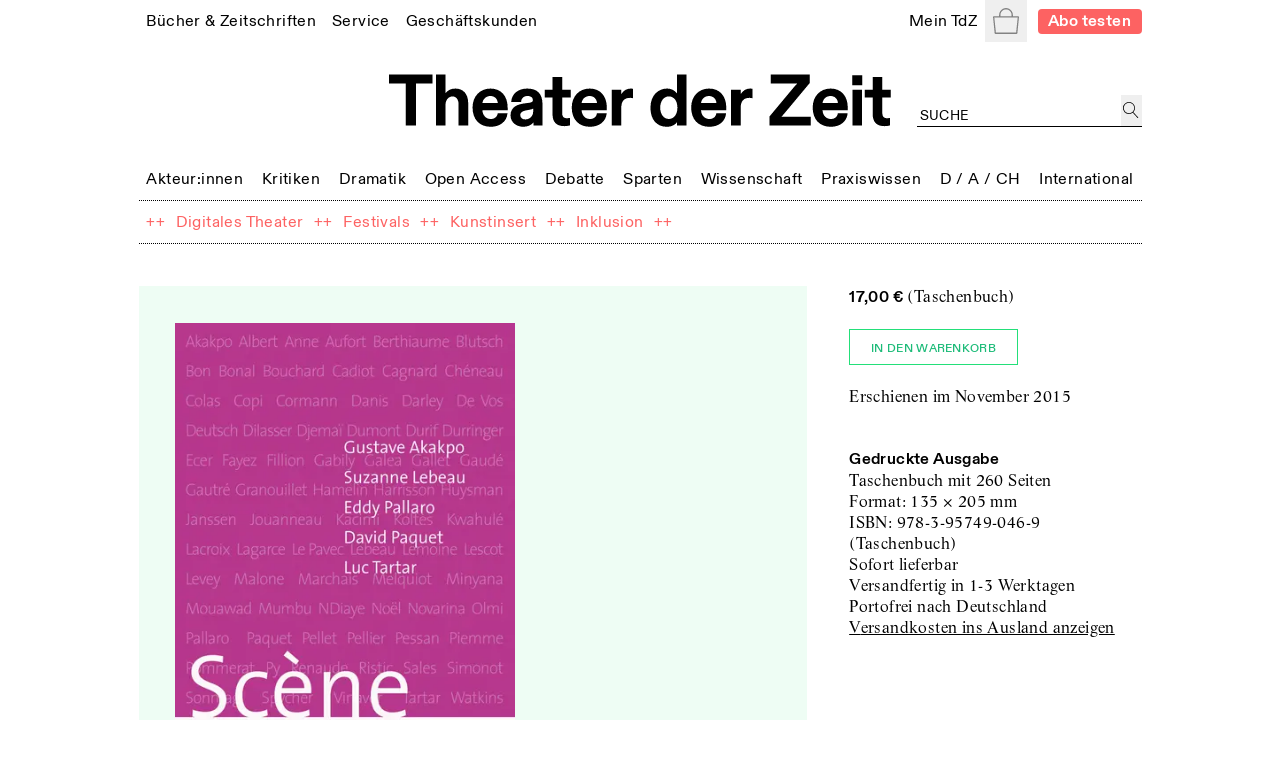

--- FILE ---
content_type: text/html; charset=utf-8
request_url: https://tdz.de/shop/produkt/d07bf5c6-7d1c-493b-8763-c30251649366
body_size: 61495
content:
<!DOCTYPE html><html lang="de"><head><meta charSet="utf-8"/><meta name="viewport" content="width=device-width, initial-scale=1, shrink-to-fit=no"/><meta http-equiv="x-ua-compatible" content="ie=edge"/><link rel="apple-touch-icon" sizes="180x180" href="/static/favicon/apple-touch-icon.png"/><link rel="icon" sizes="48x48" href="/static/favicon/favicon.ico"/><link rel="icon" type="image/png" sizes="32x32" href="/static/favicon/favicon-32x32.png"/><link rel="icon" type="image/png" sizes="16x16" href="/static/favicon/favicon-16x16.png"/><link rel="manifest" href="/static/favicon/site.webmanifest"/><script src="https://cdn.polyfill.io/v3/polyfill.min.js?features=Intl.~locale.de" async=""></script><title>Neue französische Theaterstücke</title><meta name="description" content="„Scène 18“ präsentiert fünf zeitgenössische Stücke für jüngere Zuschauer aus dem frankophonen Sprachraum. Dabei reicht die Bandbreite von der feministischen Neuinterpretation bekannter Märchen („Gretel …"/><meta property="og:title" content="Neue französische Theaterstücke"/><meta property="og:description" content="„Scène 18“ präsentiert fünf zeitgenössische Stücke für jüngere Zuschauer aus dem frankophonen Sprachraum. Dabei reicht die Bandbreite von der feministischen Neuinterpretation bekannter Märchen („Gretel …"/><meta property="og:url" content="https://tdz.de/shop/produkt/d07bf5c6-7d1c-493b-8763-c30251649366"/><meta property="og:image" content="https://tdz.de/api/files/a2f31f65-36cc-4cba-8af4-07f91d175f4c/TdZ_Scène18_72dpi-RGB.jpg"/><meta property="og:type" content="website"/><meta property="og:locale" content="de_DE"/><meta property="og:site_name" content="Theater der Zeit"/><meta name="twitter:site" content="@theaterderzeit"/><meta name="twitter:title" content="Neue französische Theaterstücke"/><meta name="twitter:description" content="„Scène 18“ präsentiert fünf zeitgenössische Stücke für jüngere Zuschauer aus dem frankophonen Sprachraum. Dabei reicht die Bandbreite von der feministischen Neuinterpretation bekannter Märchen („Gretel …"/><meta name="twitter:card" content="summary_large_image"/><meta name="twitter:image" content="https://tdz.de/api/files/a2f31f65-36cc-4cba-8af4-07f91d175f4c/TdZ_Scène18_72dpi-RGB.jpg"/><meta name="next-head-count" content="23"/><link rel="stylesheet" media="screen" href="/static/fonts.css" type="text/css"/><link rel="preload" href="/_next/static/css/4cd3dd2d35e12569.css" as="style"/><link rel="stylesheet" href="/_next/static/css/4cd3dd2d35e12569.css" data-n-g=""/><link rel="preload" href="/_next/static/css/db6ff41a673a66fa.css" as="style"/><link rel="stylesheet" href="/_next/static/css/db6ff41a673a66fa.css" data-n-p=""/><noscript data-n-css=""></noscript><script defer="" nomodule="" src="/_next/static/chunks/polyfills-78c92fac7aa8fdd8.js"></script><script src="/_next/static/chunks/webpack-9d6fca6f1bb5e191.js" defer=""></script><script src="/_next/static/chunks/framework-51e90279bbf5a0ec.js" defer=""></script><script src="/_next/static/chunks/main-85a6032d4ab64b0a.js" defer=""></script><script src="/_next/static/chunks/pages/_app-b3b51ebf3cc04028.js" defer=""></script><script src="/_next/static/chunks/7002-4e8f81f281ac6703.js" defer=""></script><script src="/_next/static/chunks/4677-fafb76872522b833.js" defer=""></script><script src="/_next/static/chunks/8351-62f381419e953fa9.js" defer=""></script><script src="/_next/static/chunks/pages/shop/produkt/%5Bid%5D-7a174cc019f88f20.js" defer=""></script><script src="/_next/static/ugOX4Tv2Q80WGw7iiCleY/_buildManifest.js" defer=""></script><script src="/_next/static/ugOX4Tv2Q80WGw7iiCleY/_ssgManifest.js" defer=""></script></head><body><div id="__next"><div class="Toastify"></div><div class="auth-wrapper"><main><section class="relative max-w-screen-lg mx-auto mb-2 md:mb-3 px-3 lg:px-2 pt-16 sm:py-0 text-left"><header class="font-regular relative -mx-1.5 mb-8 bg-white px-1.5 leading-none site-header-fade-in"><section class="flex flex-wrap items-center justify-between"><nav class="header_nav__Odrsm"><div class="px-1.5"><div class="inline"><a class="header_menuItemBase__OkuMi truncate" role="link" tabindex="0" href="/shop"><span class="whitespace-nowrap pb-[5px] border-b border-transparent">Bücher &amp; Zeitschriften</span></a></div><div class="hidden z-20 flex flex-col mt-[5px] whitespace-nowrap pb-1 absolute border bg-white px-2.5 pt-2.5"><a class="header_tdzSubmenuLink__ckTwM pb-1.5 text-sm" role="link" tabindex="0" href="/shop/produkt/humor-auf-der-buehne"><span>Die aktuelle TdZ-Ausgabe</span></a><a class="header_tdzSubmenuLink__ckTwM pb-1.5 text-sm" role="link" tabindex="0" href="/shop/abo"><span>Abo-Angebote</span></a><a class="header_tdzSubmenuLink__ckTwM pb-1.5 text-sm" role="link" tabindex="0" href="/shop"><span>Bücher, Zeitschriften, Musik</span></a><a class="header_tdzSubmenuLink__ckTwM pb-1.5 text-sm" role="link" tabindex="0" href="/shop/magazin/theater-der-zeit"><span>TdZ Archiv</span></a></div></div><div class="px-1.5"><div class="inline"><a class="header_menuItemBase__OkuMi truncate" role="link" tabindex="0" href="/service"><span class="whitespace-nowrap pb-[5px] border-b border-transparent">Service</span></a></div><div class="hidden z-20 flex flex-col mt-[5px] whitespace-nowrap pb-1 absolute border bg-white px-2.5 pt-2.5"><a class="header_tdzSubmenuLink__ckTwM pb-1.5 text-sm" role="link" tabindex="0" href="/stellenmarkt"><span>Jobs / Stellenmarkt</span></a><a class="header_tdzSubmenuLink__ckTwM pb-1.5 text-sm" role="link" tabindex="0" href="/podcast"><span>Podcast</span></a><a class="header_tdzSubmenuLink__ckTwM pb-1.5 text-sm" role="link" tabindex="0" href="https://theaterderzeit.us11.list-manage.com/subscribe?u=af1f8d6806ce21d86b0fbdddf&amp;id=3337c2d8c1"><span>Newsletter</span></a><a class="header_tdzSubmenuLink__ckTwM pb-1.5 text-sm" role="link" tabindex="0" href="/news"><span>Theater-Meldungen</span></a><a class="header_tdzSubmenuLink__ckTwM pb-1.5 text-sm" role="link" tabindex="0" href="/tour"><span>TdZ on Tour</span></a><a class="header_tdzSubmenuLink__ckTwM pb-1.5 text-sm" role="link" tabindex="0" href="/premieren"><span>Theater-Premieren</span></a><a class="header_tdzSubmenuLink__ckTwM pb-1.5 text-sm" role="link" tabindex="0" href="/festivals"><span>Theater-Festivals</span></a><a class="header_tdzSubmenuLink__ckTwM pb-1.5 text-sm" role="link" tabindex="0" href="/spielorte"><span>Theater-Verzeichnis</span></a><a class="header_tdzSubmenuLink__ckTwM pb-1.5 text-sm" role="link" tabindex="0" href="/autor_innen"><span>Autor:innen-Verzeichnis</span></a><a class="header_tdzSubmenuLink__ckTwM pb-1.5 text-sm" role="link" tabindex="0" href="/aboservice"><span>Leser- &amp; Aboservice</span></a><a class="header_tdzSubmenuLink__ckTwM pb-1.5 text-sm" role="link" tabindex="0" href="/sprachkurse"><span>Sprachkurse</span></a></div></div><div class="px-1.5"><div class="inline"><a class="header_menuItemBase__OkuMi truncate" role="link" tabindex="0" href="/geschaeftskunden"><span class="whitespace-nowrap pb-[5px] border-b border-transparent">Geschäftskunden</span></a></div><div class="hidden z-20 flex flex-col mt-[5px] whitespace-nowrap pb-1 absolute border bg-white px-2.5 pt-2.5"><a class="header_tdzSubmenuLink__ckTwM pb-1.5 text-sm" role="link" tabindex="0" href="/media"><span>Anzeige schalten</span></a><a class="header_tdzSubmenuLink__ckTwM pb-1.5 text-sm" role="link" tabindex="0" href="/buchprojekt-anbieten"><span>Buchprojekt anbieten</span></a><a class="header_tdzSubmenuLink__ckTwM pb-1.5 text-sm" role="link" tabindex="0" href="/lizenzen-nutzungsrechte"><span>Lizenzen / Nutzungsrechte</span></a><a class="header_tdzSubmenuLink__ckTwM pb-1.5 text-sm" role="link" tabindex="0" href="/haendler-informationen"><span>Händler Informationen</span></a><a class="header_tdzSubmenuLink__ckTwM pb-1.5 text-sm" role="link" tabindex="0" href="/open-access-publikationen"><span>Open Access Publikationen</span></a></div></div></nav><nav class="header_nav__Odrsm"><div class="px-1.5"><div class="inline"><a class="header_menuItemBase__OkuMi truncate" role="link" tabindex="0" href="/login"><span class="whitespace-nowrap pb-[5px] border-b border-transparent">Mein TdZ</span></a></div><div class="hidden z-20 flex flex-col mt-[5px] whitespace-nowrap pb-1 absolute border bg-white px-2.5 pt-2.5"><a class="header_tdzSubmenuLink__ckTwM pb-1.5 text-sm" role="link" tabindex="0" href="/login#my_favorites"><span>Meine Themen</span></a><a class="header_tdzSubmenuLink__ckTwM pb-1.5 text-sm" role="link" tabindex="0" href="/login#my_orders"><span>Meine Bestellungen</span></a><a class="header_tdzSubmenuLink__ckTwM pb-1.5 text-sm" role="link" tabindex="0" href="/login#my_downloads"><span>Download-Bereich</span></a><a class="header_tdzSubmenuLink__ckTwM pb-1.5 text-sm" role="link" tabindex="0" href="/login#my_subscription"><span>Mein Abo</span></a><a class="header_tdzSubmenuLink__ckTwM pb-1.5 text-sm" role="link" tabindex="0" href="/login#my_data"><span>Persönliche Daten</span></a><a class="header_tdzSubmenuLink__ckTwM pb-1.5 text-sm" role="link" tabindex="0" href="/login"><span>Anmelden</span></a></div></div><button type="button" class="relative inline-block h-8 w-8 p-1.5 text-gray"><span class="sr-only">Warenkorb</span><svg role="img" xmlns="http://www.w3.org/2000/svg" viewBox="0 0 900 900" class="fill-current"><path d="M88.26,898C70.49,898,56,883.25,56,865.11v-.27L1.65,319.17c.14-18,14.55-32.64,32.24-32.64H211.31v-38.9c0-.56,0-1.16,0-1.76C211.3,111.4,318.53,2,450.32,2s239,109.4,239,243.87c0,1,0,2.1,0,3.15v.31c0,.36,0,.73,0,1.1v36.1H866.76c17.69,0,32.1,14.62,32.24,32.64L844.63,864.84v.27c0,18.14-14.47,32.89-32.25,32.89Zm13.14-45.75H799.25l55.52-520H45.88ZM256.14,252.48v34H644.51V252.47l-.09-.53,0-2.44c0-1.21,0-2.42,0-3.63,0-109.25-87.11-198.12-194.19-198.12S256.14,136.62,256.14,245.87c0,1.21,0,2.42,0,3.63l.05,2.44Z"></path></svg></button><div hidden="" style="position:fixed;top:1px;left:1px;width:1px;height:0;padding:0;margin:-1px;overflow:hidden;clip:rect(0, 0, 0, 0);white-space:nowrap;border-width:0;display:none"></div><a class="rounded px-2 py-[2px] text-sm font-bold text-white typo-base-sans bg-highlight  ml-2" href="/shop/abo">Abo testen</a></nav></section><section class="my-6 flex flex-wrap items-end text-center"><div class="ml-[25%] w-1/2"><a class="no-underline" href="/"><h1 class="header_logo__ut7mY"><img src="/static/TdZ_Logo.svg" alt="Theater der Zeit"/></h1></a></div><div class="text-left typo-base ml-5 flex grow justify-end pt-4 lg:w-[220px]"><div class="textField_tdzInputGroup__8ocXF"><input class="textField_placeholder__8oksQ w-[calc(100%-1.5rem)] px-0.5 pt-1" placeholder="Suche" value=""/><button type="button" class="h-full min-w-[1.3rem] p-0.5" aria-label="jetzt suchen"><svg role="img" xmlns="http://www.w3.org/2000/svg" viewBox="0 0 900 900" class="fill-current"><path d="M45,337.5C45,176.22,176.22,45,337.5,45S630,176.22,630,337.5,498.78,630,337.5,630,45,498.78,45,337.5ZM849.1,862.29,581.63,570.51A337.48,337.48,0,0,0,98.87,98.87,337.5,337.5,0,0,0,337.5,675a334.86,334.86,0,0,0,211-74L815.9,892.71a22.51,22.51,0,1,0,33.2-30.42Z"></path></svg></button></div></div></section><section class="header_sectionFullWidthNav___70eS"><div class="relative h-auto w-full flex-nowrap items-center justify-between xs:flex"><button type="button" tabindex="0" class="hidden header_arrowButton__CLO9Z left-0"><span class="inline-block w-4 bg-white pr-2"><svg role="img" viewBox="0 0 26 50" xmlns="http://www.w3.org/2000/svg" class="stroke-black hover:stroke-gray"><path fill-rule="evenodd" clip-rule="evenodd" d="M0.999995 25.707L25.0224 49.7295L25.7296 49.0224L1.7071 24.9999L25.3535 1.35349L24.6464 0.64638L0.270436 25.0224L0.977543 25.7295L0.999995 25.707Z"></path></svg></span><span class="inline-block h-4 w-6 bg-gradient-to-r from-white"></span></button><div class="min-w-full overflow-hidden"><nav class="min-w-full justify-between header_nav__Odrsm"><span class="header_spanLinkWrapper__Iq3Eh"><a class="header_menuItemSimple__3Ns2k header_menuItemBase__OkuMi" href="/kategorie/akteure"><span class="whitespace-nowrap">Akteur:innen</span></a></span><div class="px-1.5 py-1.5"><div class="inline"><a class="header_menuItemBase__OkuMi truncate" role="link" tabindex="0" href="/kategorie/kritiken"><span class="whitespace-nowrap pb-[5px] border-b border-transparent">Kritiken</span></a></div><div class="hidden z-20 flex flex-col mt-[5px] whitespace-nowrap pb-1 absolute border bg-white px-2.5 pt-2.5"><a class="header_tdzSubmenuLink__ckTwM pb-1.5" role="link" tabindex="0" href="/kategorie/theaterkritiken"><span>Theaterkritiken</span></a><a class="header_tdzSubmenuLink__ckTwM pb-1.5" role="link" tabindex="0" href="/kategorie/buchrezensionen"><span>Buchrezensionen</span></a></div></div><div class="px-1.5 py-1.5"><div class="inline"><a class="header_menuItemBase__OkuMi truncate" role="link" tabindex="0" href="/kategorie/dramatik"><span class="whitespace-nowrap pb-[5px] border-b border-transparent">Dramatik</span></a></div><div class="hidden z-20 flex flex-col mt-[5px] whitespace-nowrap pb-1 absolute border bg-white px-2.5 pt-2.5"><a class="header_tdzSubmenuLink__ckTwM pb-1.5" role="link" tabindex="0" href="/kategorie/stuecke"><span>Stücke</span></a></div></div><span class="header_spanLinkWrapper__Iq3Eh"><a class="header_menuItemSimple__3Ns2k header_menuItemBase__OkuMi" href="/kategorie/open-access"><span class="whitespace-nowrap">Open Access</span></a></span><span class="header_spanLinkWrapper__Iq3Eh"><a class="header_menuItemSimple__3Ns2k header_menuItemBase__OkuMi" href="/kategorie/debatte"><span class="whitespace-nowrap">Debatte</span></a></span><div class="px-1.5 py-1.5"><div class="inline"><a class="header_menuItemBase__OkuMi truncate" role="link" tabindex="0" href="/kategorie/sparten"><span class="whitespace-nowrap pb-[5px] border-b border-transparent">Sparten</span></a></div><div class="hidden z-20 flex flex-col mt-[5px] whitespace-nowrap pb-1 absolute border bg-white px-2.5 pt-2.5"><a class="header_tdzSubmenuLink__ckTwM pb-1.5" role="link" tabindex="0" href="/kategorie/freie-szene"><span>Freie Szene</span></a><a class="header_tdzSubmenuLink__ckTwM pb-1.5" role="link" tabindex="0" href="/kategorie/sprechtheater"><span>Sprechtheater</span></a><a class="header_tdzSubmenuLink__ckTwM pb-1.5" role="link" tabindex="0" href="/kategorie/oper"><span>Musiktheater</span></a><a class="header_tdzSubmenuLink__ckTwM pb-1.5" role="link" tabindex="0" href="/kategorie/tanz"><span>Tanz</span></a><a class="header_tdzSubmenuLink__ckTwM pb-1.5" role="link" tabindex="0" href="/kategorie/performance"><span>Performance</span></a><a class="header_tdzSubmenuLink__ckTwM pb-1.5" role="link" tabindex="0" href="/kategorie/figurentheater"><span>Puppen-, Figuren- &amp; Objekttheater</span></a><a class="header_tdzSubmenuLink__ckTwM pb-1.5" role="link" tabindex="0" href="/kategorie/zirkus"><span>Zirkus</span></a><a class="header_tdzSubmenuLink__ckTwM pb-1.5" role="link" tabindex="0" href="/kategorie/kinder-und-jugendtheater"><span>Kinder- &amp; Jugendtheater</span></a></div></div><span class="header_spanLinkWrapper__Iq3Eh"><a class="header_menuItemSimple__3Ns2k header_menuItemBase__OkuMi" href="/kategorie/wissenschaft"><span class="whitespace-nowrap">Wissenschaft</span></a></span><div class="px-1.5 py-1.5"><div class="inline"><a class="header_menuItemBase__OkuMi truncate" role="link" tabindex="0" href="/kategorie/praxiswissen"><span class="whitespace-nowrap pb-[5px] border-b border-transparent">Praxiswissen</span></a></div><div class="hidden z-20 flex flex-col mt-[5px] whitespace-nowrap pb-1 absolute border bg-white px-2.5 pt-2.5"><a class="header_tdzSubmenuLink__ckTwM pb-1.5" role="link" tabindex="0" href="/kategorie/theatergeschichte"><span>Theatergeschichte</span></a><a class="header_tdzSubmenuLink__ckTwM pb-1.5" role="link" tabindex="0" href="/kategorie/schauspiel"><span>Schauspiel</span></a><a class="header_tdzSubmenuLink__ckTwM pb-1.5" role="link" tabindex="0" href="/kategorie/regie"><span>Regie</span></a><a class="header_tdzSubmenuLink__ckTwM pb-1.5" role="link" tabindex="0" href="/kategorie/dramaturgie"><span>Dramaturgie</span></a><a class="header_tdzSubmenuLink__ckTwM pb-1.5" role="link" tabindex="0" href="/kategorie/theaterpaedagogik"><span>Theaterpädagogik</span></a><a class="header_tdzSubmenuLink__ckTwM pb-1.5" role="link" tabindex="0" href="/kategorie/kostuem-und-buehne"><span>Kostüm und Bühne</span></a><a class="header_tdzSubmenuLink__ckTwM pb-1.5" role="link" tabindex="0" href="/kategorie/recht"><span>Recht</span></a></div></div><div class="px-1.5 py-1.5"><div class="inline"><a class="header_menuItemBase__OkuMi truncate" role="link" tabindex="0" href="/kategorie/deutschland-oesterreich-schweiz"><span class="whitespace-nowrap pb-[5px] border-b border-transparent">D / A / CH</span></a></div><div class="hidden z-20 flex flex-col mt-[5px] whitespace-nowrap pb-1 absolute border bg-white px-2.5 pt-2.5"><a class="header_tdzSubmenuLink__ckTwM pb-1.5" role="link" tabindex="0" href="/kategorie/oesterreich"><span>Österreich</span></a><a class="header_tdzSubmenuLink__ckTwM pb-1.5" role="link" tabindex="0" href="/kategorie/schweiz"><span>Schweiz</span></a><a class="header_tdzSubmenuLink__ckTwM pb-1.5" role="link" tabindex="0" href="/kategorie/baden-wuerttemberg"><span>Baden-Württemberg</span></a><a class="header_tdzSubmenuLink__ckTwM pb-1.5" role="link" tabindex="0" href="/kategorie/bayern"><span>Bayern</span></a><a class="header_tdzSubmenuLink__ckTwM pb-1.5" role="link" tabindex="0" href="/kategorie/berlin"><span>Berlin</span></a><a class="header_tdzSubmenuLink__ckTwM pb-1.5" role="link" tabindex="0" href="/kategorie/brandenburg"><span>Brandenburg</span></a><a class="header_tdzSubmenuLink__ckTwM pb-1.5" role="link" tabindex="0" href="/kategorie/bremen"><span>Bremen</span></a><a class="header_tdzSubmenuLink__ckTwM pb-1.5" role="link" tabindex="0" href="/kategorie/hamburg"><span>Hamburg</span></a><a class="header_tdzSubmenuLink__ckTwM pb-1.5" role="link" tabindex="0" href="/kategorie/hessen"><span>Hessen</span></a><a class="header_tdzSubmenuLink__ckTwM pb-1.5" role="link" tabindex="0" href="/kategorie/mecklenburg-vorpommern"><span>Mecklenburg-Vorpommern</span></a><a class="header_tdzSubmenuLink__ckTwM pb-1.5" role="link" tabindex="0" href="/kategorie/niedersachsen"><span>Niedersachsen</span></a><a class="header_tdzSubmenuLink__ckTwM pb-1.5" role="link" tabindex="0" href="/kategorie/nordrhein-westfalen"><span>Nordrhein-Westfalen</span></a><a class="header_tdzSubmenuLink__ckTwM pb-1.5" role="link" tabindex="0" href="/kategorie/rheinland-pfalz"><span>Rheinland-Pfalz</span></a><a class="header_tdzSubmenuLink__ckTwM pb-1.5" role="link" tabindex="0" href="/kategorie/saarland"><span>Saarland</span></a><a class="header_tdzSubmenuLink__ckTwM pb-1.5" role="link" tabindex="0" href="/kategorie/sachsen"><span>Sachsen</span></a><a class="header_tdzSubmenuLink__ckTwM pb-1.5" role="link" tabindex="0" href="/kategorie/sachsen-anhalt"><span>Sachsen-Anhalt</span></a><a class="header_tdzSubmenuLink__ckTwM pb-1.5" role="link" tabindex="0" href="/kategorie/schleswig-holstein"><span>Schleswig-Holstein</span></a><a class="header_tdzSubmenuLink__ckTwM pb-1.5" role="link" tabindex="0" href="/kategorie/thueringen"><span>Thüringen</span></a></div></div><div class="px-1.5 py-1.5"><div class="inline"><a class="header_menuItemBase__OkuMi truncate" role="link" tabindex="0" href="/kategorie/international"><span class="whitespace-nowrap pb-[5px] border-b border-transparent">International</span></a></div><div class="hidden z-20 flex flex-col mt-[5px] whitespace-nowrap pb-1 absolute border bg-white px-2.5 pt-2.5"><a class="header_tdzSubmenuLink__ckTwM pb-1.5" role="link" tabindex="0" href="/kategorie/afrika"><span>Afrika</span></a><a class="header_tdzSubmenuLink__ckTwM pb-1.5" role="link" tabindex="0" href="/kategorie/asien"><span>Asien</span></a><a class="header_tdzSubmenuLink__ckTwM pb-1.5" role="link" tabindex="0" href="/kategorie/europa"><span>Europa</span></a><a class="header_tdzSubmenuLink__ckTwM pb-1.5" role="link" tabindex="0" href="/kategorie/nordamerika"><span>Nordamerika</span></a><a class="header_tdzSubmenuLink__ckTwM pb-1.5" role="link" tabindex="0" href="/kategorie/suedamerika"><span>Südamerika</span></a><a class="header_tdzSubmenuLink__ckTwM pb-1.5" role="link" tabindex="0" href="/kategorie/ozeanien"><span>Ozeanien</span></a></div></div></nav> </div><button type="button" tabindex="0" class="hidden header_arrowButton__CLO9Z right-0"><span class="inline-block h-4 w-6 bg-gradient-to-l from-white"></span><span class="inline-block w-4 bg-white pl-2"><svg role="img" viewBox="0 0 26 50" xmlns="http://www.w3.org/2000/svg" class="stroke-black hover:stroke-gray"><path fill-rule="evenodd" clip-rule="evenodd" d="M25 24.6689L0.977548 0.646418L0.270442 1.35352L24.2929 25.376L0.646447 49.0224L1.35355 49.7295L25.7296 25.3535L25.0225 24.6464L25 24.6689Z"></path></svg></span></button></div></section><section class="header_sectionFullWidthNav___70eS"><nav class="header_nav__Odrsm flex-wrap"><div class="flex"><span class="header_spanLinkWrapper__Iq3Eh text-highlight" aria-hidden="true">++</span><span class="typo-base-sans sm:py-1.5 lg:px-0.5"><a class="header_menuItemBase__OkuMi header_menuItemSimple__3Ns2k text-highlight" href="/dossier/digitales-theater"><span>Digitales Theater</span></a></span></div><div class="flex"><span class="header_spanLinkWrapper__Iq3Eh text-highlight" aria-hidden="true">++</span><span class="typo-base-sans sm:py-1.5 lg:px-0.5"><a class="header_menuItemBase__OkuMi header_menuItemSimple__3Ns2k text-highlight" href="/dossier/c168a70a-3315-44d6-9eb9-4adafbbd5ccf"><span>Festivals</span></a></span></div><div class="flex"><span class="header_spanLinkWrapper__Iq3Eh text-highlight" aria-hidden="true">++</span><span class="typo-base-sans sm:py-1.5 lg:px-0.5"><a class="header_menuItemBase__OkuMi header_menuItemSimple__3Ns2k text-highlight" href="/dossier/kunstinsert"><span>Kunstinsert</span></a></span></div><div class="flex"><span class="header_spanLinkWrapper__Iq3Eh text-highlight" aria-hidden="true">++</span><span class="typo-base-sans sm:py-1.5 lg:px-0.5"><a class="header_menuItemBase__OkuMi header_menuItemSimple__3Ns2k text-highlight" href="/dossier/inklusion"><span>Inklusion</span></a></span></div><span class="header_spanLinkWrapper__Iq3Eh text-highlight" aria-hidden="true">++</span></nav></section></header><div class="fixed left-0 right-0 top-0 z-20"></div><article><section class="mb-16 sm:flex"><header class="relative mb-8 w-full bg-neonGreenLight p-5 md:mb-0 md:w-2/3 md:p-7"><figure class="relative max-w-[340px] mb-12"><img alt="&quot;Scène 18&quot;" loading="lazy" width="1400" height="2132" decoding="async" data-nimg="1" class="border-lightGray" style="color:transparent" sizes="350px" srcSet="/_next/image?url=%2Fapi%2Ffiles%2Fa2f31f65-36cc-4cba-8af4-07f91d175f4c%2FTdZ_Sc%C3%A8ne18_72dpi-RGB.jpg&amp;w=16&amp;q=75 16w, /_next/image?url=%2Fapi%2Ffiles%2Fa2f31f65-36cc-4cba-8af4-07f91d175f4c%2FTdZ_Sc%C3%A8ne18_72dpi-RGB.jpg&amp;w=32&amp;q=75 32w, /_next/image?url=%2Fapi%2Ffiles%2Fa2f31f65-36cc-4cba-8af4-07f91d175f4c%2FTdZ_Sc%C3%A8ne18_72dpi-RGB.jpg&amp;w=48&amp;q=75 48w, /_next/image?url=%2Fapi%2Ffiles%2Fa2f31f65-36cc-4cba-8af4-07f91d175f4c%2FTdZ_Sc%C3%A8ne18_72dpi-RGB.jpg&amp;w=64&amp;q=75 64w, /_next/image?url=%2Fapi%2Ffiles%2Fa2f31f65-36cc-4cba-8af4-07f91d175f4c%2FTdZ_Sc%C3%A8ne18_72dpi-RGB.jpg&amp;w=96&amp;q=75 96w, /_next/image?url=%2Fapi%2Ffiles%2Fa2f31f65-36cc-4cba-8af4-07f91d175f4c%2FTdZ_Sc%C3%A8ne18_72dpi-RGB.jpg&amp;w=128&amp;q=75 128w, /_next/image?url=%2Fapi%2Ffiles%2Fa2f31f65-36cc-4cba-8af4-07f91d175f4c%2FTdZ_Sc%C3%A8ne18_72dpi-RGB.jpg&amp;w=256&amp;q=75 256w, /_next/image?url=%2Fapi%2Ffiles%2Fa2f31f65-36cc-4cba-8af4-07f91d175f4c%2FTdZ_Sc%C3%A8ne18_72dpi-RGB.jpg&amp;w=384&amp;q=75 384w, /_next/image?url=%2Fapi%2Ffiles%2Fa2f31f65-36cc-4cba-8af4-07f91d175f4c%2FTdZ_Sc%C3%A8ne18_72dpi-RGB.jpg&amp;w=640&amp;q=75 640w, /_next/image?url=%2Fapi%2Ffiles%2Fa2f31f65-36cc-4cba-8af4-07f91d175f4c%2FTdZ_Sc%C3%A8ne18_72dpi-RGB.jpg&amp;w=750&amp;q=75 750w, /_next/image?url=%2Fapi%2Ffiles%2Fa2f31f65-36cc-4cba-8af4-07f91d175f4c%2FTdZ_Sc%C3%A8ne18_72dpi-RGB.jpg&amp;w=828&amp;q=75 828w, /_next/image?url=%2Fapi%2Ffiles%2Fa2f31f65-36cc-4cba-8af4-07f91d175f4c%2FTdZ_Sc%C3%A8ne18_72dpi-RGB.jpg&amp;w=1080&amp;q=75 1080w, /_next/image?url=%2Fapi%2Ffiles%2Fa2f31f65-36cc-4cba-8af4-07f91d175f4c%2FTdZ_Sc%C3%A8ne18_72dpi-RGB.jpg&amp;w=1200&amp;q=75 1200w, /_next/image?url=%2Fapi%2Ffiles%2Fa2f31f65-36cc-4cba-8af4-07f91d175f4c%2FTdZ_Sc%C3%A8ne18_72dpi-RGB.jpg&amp;w=1920&amp;q=75 1920w, /_next/image?url=%2Fapi%2Ffiles%2Fa2f31f65-36cc-4cba-8af4-07f91d175f4c%2FTdZ_Sc%C3%A8ne18_72dpi-RGB.jpg&amp;w=2048&amp;q=75 2048w, /_next/image?url=%2Fapi%2Ffiles%2Fa2f31f65-36cc-4cba-8af4-07f91d175f4c%2FTdZ_Sc%C3%A8ne18_72dpi-RGB.jpg&amp;w=3840&amp;q=75 3840w" src="/_next/image?url=%2Fapi%2Ffiles%2Fa2f31f65-36cc-4cba-8af4-07f91d175f4c%2FTdZ_Sc%C3%A8ne18_72dpi-RGB.jpg&amp;w=3840&amp;q=75"/></figure><p class="typo-base">Scène 18</p><h1 class="mb-4">Neue französische Theaterstücke</h1><p class="mb-0 first-letter:uppercase mt-4">herausgegeben<!-- --> <!-- -->von<!-- --> <a class="font-sans font-medium no-underline" href="/person/9c13394e-4c9b-4eed-8999-5f8ac6ad1d9e">Frank Weigand</a> <!-- -->und<!-- --> <a class="font-sans font-medium no-underline" href="/person/328c1835-01c3-4d7c-b93c-c082bb786cea">Leyla-Claire Rabih</a></p><div class="mt-4"><div class="mt-4 flex space-x-4"><button class="
		inline-block cursor-pointer no-underline
		disabled:text-lightGray disabled:bg-transparent disabled:cursor-default disabled:pointer-events-none
		focus:outline-none flex items-center space-x-2 md:space-x-3 text-black whitespace-nowrap tracking-wide group" title="Zu Mein-TdZ hinzufügen"><svg role="img" xmlns="http://www.w3.org/2000/svg" viewBox="0 0 900 900" class="w-6 md:w-4 fill-transparent group-active:fill-black"><path style="stroke:currentColor;stroke-width:45px;stroke-linejoin:round" d="M244,105.6c-108,0-195,111.5-195,220.2C49,469,159.7,599.1,252.6,683.2    c82.9,75,167,127.6,196.9,145.4c29.9-17.8,114-70.4,196.9-145.4C739.3,599.2,850,469,850,325.8c0-110.4-89.9-220.3-200.2-220.3    c-128.8,0-174.6,142.5-190.8,151.3c-5.6,3.1-12.4,3.1-18,0.1C424.4,248.1,377.4,105.6,244,105.6z"></path></svg></button><button class="
		inline-block cursor-pointer no-underline
		disabled:text-lightGray disabled:bg-transparent disabled:cursor-default disabled:pointer-events-none
		focus:outline-none flex items-center space-x-2 md:space-x-3 text-black whitespace-nowrap tracking-wide" title="teilen"><svg role="img" xmlns="http://www.w3.org/2000/svg" viewBox="0 0 1000 1000" class="w-5 md:w-4"><g><path d="M381.9,181l95.8-95.8v525.9c0,13.4,8.9,22.3,22.3,22.3c13.4,0,22.3-8.9,22.3-22.3V85.2l95.8,95.8c4.5,4.5,8.9,6.7,15.6,6.7c6.7,0,11.1-2.2,15.6-6.7c8.9-8.9,8.9-22.3,0-31.2L515.6,16.1c-2.2-2.2-4.5-4.5-6.7-4.5c-4.5-2.2-11.1-2.2-17.8,0c-2.2,2.2-4.5,2.2-6.7,4.5L350.7,149.8c-8.9,8.9-8.9,22.3,0,31.2C359.6,190,373,190,381.9,181z M812,276.9H633.7v44.6H812v624H188v-624h178.3v-44.6H188c-24.5,0-44.6,20.1-44.6,44.6v624c0,24.5,20.1,44.6,44.6,44.6h624c24.5,0,44.6-20.1,44.6-44.6v-624C856.6,296.9,836.5,276.9,812,276.9z"></path></g></svg></button></div></div></header><div class="w-full max-w-[400px] sm:w-1/3 sm:pl-6 md:pl-8"><section class="mb-8"><p><span class="font-bold typo-base-sans">17,00 €</span> (Taschenbuch)</p><div class="mb-4 flex w-full items-center justify-start"><button type="button" class="
		inline-block cursor-pointer no-underline
		disabled:text-lightGray disabled:bg-transparent disabled:cursor-default disabled:pointer-events-none
		focus:outline-none 
		border font-sans font-medium text-center tracking-wide
		hover:bg-highlight hover:text-white
		disabled:border-lightGray focus:ring-2 text-xs px-2 pt-2 pb-1.5 md:px-4 
	text-textGreen border-neonGreen bg-transparent
	hover:text-white hover:bg-neonGreen
	focus:ring-neonGreen uppercase whitespace-nowrap tracking-wide">in den Warenkorb</button></div><p class="mb-0">Erschienen im  November 2015</p></section><section><div class="my-4"></div><p class="mb-0 font-sans font-semibold">Gedruckte Ausgabe</p><p class="mb-0">Taschenbuch<!-- --> <!-- -->mit 260 Seiten</p><p class="mb-0">Format: <!-- -->135<!-- --> × <!-- -->205<!-- --> mm</p><p class="mb-0">ISBN<!-- -->: <!-- -->978-3-95749-046-9<!-- --> (<!-- -->Taschenbuch<!-- -->)</p><p class="mb-0 first-letter:uppercase">sofort lieferbar</p><p class="mb-0 first-letter:uppercase">versandfertig in 1-3 Werktagen</p><p class="mb-0 first-letter:uppercase">portofrei nach Deutschland</p><p class="mb-0 first-letter:uppercase"><a href="/versandkosten">Versandkosten ins Ausland anzeigen</a></p><div class="my-4"></div><div class="my-4"></div></section></div></section><section><nav class="mb-8"><ul class="flex space-x-4"><li><span class="font-bold typo-uppercase">Kurzbeschreibung</span></li><li><button class="font-sans uppercase no-underline pt-0 border-0 leading-none disabled:text-lightGray disabled:cursor-default disabled:pointer-events-none focus:outline-none focus:ring-1 focus:ring-lightGray text-base border-b border-textGreen whitespace-nowrap tracking-wide typo-uppercase">Inhaltsverzeichnis</button></li></ul></nav><div class="free-html-block mb-12 sm:mb-16 embeddedElements_resetIframes__IzyDo typo-prose"><p>„Scène 18“ präsentiert fünf zeitgenössische Stücke für jüngere Zuschauer aus dem frankophonen Sprachraum. Dabei reicht die Bandbreite von der feministischen Neuinterpretation bekannter Märchen („Gretel und Hänsel“ von Suzanne Lebeau, der Grande Dame des quebecer Kinder- und Jugendtheaters) bis hin zu Luc Tartars chorischem Slangstück „Feuer fangen“ über erwachende Sexualität. Während sich der in Frankreich lebende Togolese Gustave Akakpo auf die Tradition der Farce besinnt, um die Steinigung „entehrter“ junger Frauen in patriarchalischen Gesellschaften anzuprangern („Die gespaltene Frucht“), entwickelt der Montrealer Autor David Paquet in „2 Uhr 14“ vor dem Hintergrund eines Amoklaufs eine zart verschrobene Komödie über die Probleme des Heranwachsens. Am Schnittpunkt zwischen Traumwelt und sozialer Realität hat der Franzose Eddy Pallaro seinen Text „Annas Traum“ angesiedelt, der von den Ängsten und Unsicherheiten eines jungen Mädchens erzählt, das bei seinem alleinerziehenden Vater lebt.<br /><br />Gustave Akakpo: Die gespaltene Frucht<br />Suzanne Lebeau: Gretel und Hänsel<br />Eddy Pallaro: Annas Traum<br />David Paquet: 2 Uhr 14<br />Luc Tartar: Feuer fangen</p></div></section><footer class="my-6 md:my-12 lg:my-20"><div class="mt-6 flex flex-col space-y-3 md:mt-8 lg:space-x-6 xs:flex-row xs:items-center xs:justify-center xs:space-x-4 xs:space-y-0"><button class="
		inline-block cursor-pointer no-underline
		disabled:text-lightGray disabled:bg-transparent disabled:cursor-default disabled:pointer-events-none
		focus:outline-none flex items-center space-x-2 md:space-x-3 text-black whitespace-nowrap tracking-wide group" title="Zu Mein-TdZ hinzufügen"><svg role="img" xmlns="http://www.w3.org/2000/svg" viewBox="0 0 900 900" class="w-6 md:w-4 fill-transparent group-active:fill-black"><path style="stroke:currentColor;stroke-width:45px;stroke-linejoin:round" d="M244,105.6c-108,0-195,111.5-195,220.2C49,469,159.7,599.1,252.6,683.2    c82.9,75,167,127.6,196.9,145.4c29.9-17.8,114-70.4,196.9-145.4C739.3,599.2,850,469,850,325.8c0-110.4-89.9-220.3-200.2-220.3    c-128.8,0-174.6,142.5-190.8,151.3c-5.6,3.1-12.4,3.1-18,0.1C424.4,248.1,377.4,105.6,244,105.6z"></path></svg><span class="m-0 border-b border-highlight typo-uppercase-sm">Zu Mein-TdZ hinzufügen</span></button><span class="text-gray typo-uppercase-sm">teilen<!-- -->:</span><button class="
		inline-block cursor-pointer no-underline
		disabled:text-lightGray disabled:bg-transparent disabled:cursor-default disabled:pointer-events-none
		focus:outline-none flex items-center space-x-2 md:space-x-3 text-black whitespace-nowrap tracking-wide -translate-y-0.5" title="teilen"><svg role="img" xmlns="http://www.w3.org/2000/svg" viewBox="0 0 1000 1000" class="w-5 md:w-4"><g><path d="M381.9,181l95.8-95.8v525.9c0,13.4,8.9,22.3,22.3,22.3c13.4,0,22.3-8.9,22.3-22.3V85.2l95.8,95.8c4.5,4.5,8.9,6.7,15.6,6.7c6.7,0,11.1-2.2,15.6-6.7c8.9-8.9,8.9-22.3,0-31.2L515.6,16.1c-2.2-2.2-4.5-4.5-6.7-4.5c-4.5-2.2-11.1-2.2-17.8,0c-2.2,2.2-4.5,2.2-6.7,4.5L350.7,149.8c-8.9,8.9-8.9,22.3,0,31.2C359.6,190,373,190,381.9,181z M812,276.9H633.7v44.6H812v624H188v-624h178.3v-44.6H188c-24.5,0-44.6,20.1-44.6,44.6v624c0,24.5,20.1,44.6,44.6,44.6h624c24.5,0,44.6-20.1,44.6-44.6v-624C856.6,296.9,836.5,276.9,812,276.9z"></path></g></svg></button></div></footer><section class="contentStyles_section__mWyk8 mt-8"><h3 class="border-b pb-3 typo-base mb-6">Assoziationen</h3><ul class="Grid_container__WDt8g Grid_container4ColsAssoc__Ahx4z Grid_colGapSizeSm__aEa1P"><li class="grid-item"><div class="grid-item-content"><article class="gradients_gradientVars2__GU_fI p-2.5 xs:p-4 w-full md:max-w-[320px] bg-lightGreen"><a role="link" tabindex="0" class="contents border-b-0 no-underline" href="/shop/produkt/0a6d987d-b26f-4509-86aa-563ae40b2298"><div><figure class="relative w-full mb-4"><img alt="&quot;Scène 17&quot;" loading="lazy" width="1400" height="2125" decoding="async" data-nimg="1" class="border-lightGray" style="color:transparent" sizes="350px" srcSet="/_next/image?url=%2Fapi%2Ffiles%2F79ce1db1-8296-48e7-8559-61f1a3914e64%2FTdZ_Scene17_Cover_72dpi_B_1400_rgb.jpg&amp;w=16&amp;q=75 16w, /_next/image?url=%2Fapi%2Ffiles%2F79ce1db1-8296-48e7-8559-61f1a3914e64%2FTdZ_Scene17_Cover_72dpi_B_1400_rgb.jpg&amp;w=32&amp;q=75 32w, /_next/image?url=%2Fapi%2Ffiles%2F79ce1db1-8296-48e7-8559-61f1a3914e64%2FTdZ_Scene17_Cover_72dpi_B_1400_rgb.jpg&amp;w=48&amp;q=75 48w, /_next/image?url=%2Fapi%2Ffiles%2F79ce1db1-8296-48e7-8559-61f1a3914e64%2FTdZ_Scene17_Cover_72dpi_B_1400_rgb.jpg&amp;w=64&amp;q=75 64w, /_next/image?url=%2Fapi%2Ffiles%2F79ce1db1-8296-48e7-8559-61f1a3914e64%2FTdZ_Scene17_Cover_72dpi_B_1400_rgb.jpg&amp;w=96&amp;q=75 96w, /_next/image?url=%2Fapi%2Ffiles%2F79ce1db1-8296-48e7-8559-61f1a3914e64%2FTdZ_Scene17_Cover_72dpi_B_1400_rgb.jpg&amp;w=128&amp;q=75 128w, /_next/image?url=%2Fapi%2Ffiles%2F79ce1db1-8296-48e7-8559-61f1a3914e64%2FTdZ_Scene17_Cover_72dpi_B_1400_rgb.jpg&amp;w=256&amp;q=75 256w, /_next/image?url=%2Fapi%2Ffiles%2F79ce1db1-8296-48e7-8559-61f1a3914e64%2FTdZ_Scene17_Cover_72dpi_B_1400_rgb.jpg&amp;w=384&amp;q=75 384w, /_next/image?url=%2Fapi%2Ffiles%2F79ce1db1-8296-48e7-8559-61f1a3914e64%2FTdZ_Scene17_Cover_72dpi_B_1400_rgb.jpg&amp;w=640&amp;q=75 640w, /_next/image?url=%2Fapi%2Ffiles%2F79ce1db1-8296-48e7-8559-61f1a3914e64%2FTdZ_Scene17_Cover_72dpi_B_1400_rgb.jpg&amp;w=750&amp;q=75 750w, /_next/image?url=%2Fapi%2Ffiles%2F79ce1db1-8296-48e7-8559-61f1a3914e64%2FTdZ_Scene17_Cover_72dpi_B_1400_rgb.jpg&amp;w=828&amp;q=75 828w, /_next/image?url=%2Fapi%2Ffiles%2F79ce1db1-8296-48e7-8559-61f1a3914e64%2FTdZ_Scene17_Cover_72dpi_B_1400_rgb.jpg&amp;w=1080&amp;q=75 1080w, /_next/image?url=%2Fapi%2Ffiles%2F79ce1db1-8296-48e7-8559-61f1a3914e64%2FTdZ_Scene17_Cover_72dpi_B_1400_rgb.jpg&amp;w=1200&amp;q=75 1200w, /_next/image?url=%2Fapi%2Ffiles%2F79ce1db1-8296-48e7-8559-61f1a3914e64%2FTdZ_Scene17_Cover_72dpi_B_1400_rgb.jpg&amp;w=1920&amp;q=75 1920w, /_next/image?url=%2Fapi%2Ffiles%2F79ce1db1-8296-48e7-8559-61f1a3914e64%2FTdZ_Scene17_Cover_72dpi_B_1400_rgb.jpg&amp;w=2048&amp;q=75 2048w, /_next/image?url=%2Fapi%2Ffiles%2F79ce1db1-8296-48e7-8559-61f1a3914e64%2FTdZ_Scene17_Cover_72dpi_B_1400_rgb.jpg&amp;w=3840&amp;q=75 3840w" src="/_next/image?url=%2Fapi%2Ffiles%2F79ce1db1-8296-48e7-8559-61f1a3914e64%2FTdZ_Scene17_Cover_72dpi_B_1400_rgb.jpg&amp;w=3840&amp;q=75"/></figure><h5 class="mb-1 typo-base">Scène 17</h5><h3 class="mb-2 typo-tile-title">Neue französische Theaterstücke</h3></div></a><div class="mt-6 flex flex-wrap justify-between gap-2"><a class="
		inline-block cursor-pointer no-underline
		disabled:text-lightGray disabled:bg-transparent disabled:cursor-default disabled:pointer-events-none
		focus:outline-none 
		border font-sans font-medium text-center tracking-wide
		hover:bg-highlight hover:text-white
		disabled:border-lightGray focus:ring-2 text-xs px-2 pt-1.5 pb-1 
	text-textGreen border-neonGreen bg-transparent
	hover:text-white hover:bg-neonGreen
	focus:ring-neonGreen normal-case whitespace-nowrap" href="/shop/produkt/0a6d987d-b26f-4509-86aa-563ae40b2298">17,00 €</a></div></article></div></li><li class="grid-item"><div class="grid-item-content"><article class="gradients_gradientVars4__YxB04 p-2.5 xs:p-4 w-full md:max-w-[320px] bg-lightGreen"><a role="link" tabindex="0" class="contents border-b-0 no-underline" href="/shop/produkt/1d29fa34-afc8-4738-a339-06a0418c4670"><div><figure class="relative w-full mb-4"><img alt="&quot;Scène 16&quot;" loading="lazy" width="1400" height="2125" decoding="async" data-nimg="1" class="border-lightGray" style="color:transparent" sizes="350px" srcSet="/_next/image?url=%2Fapi%2Ffiles%2F9286714d-4177-4331-b46b-79279b06aff4%2F978-3-943881-51-6_gro%C3%9F.jpg&amp;w=16&amp;q=75 16w, /_next/image?url=%2Fapi%2Ffiles%2F9286714d-4177-4331-b46b-79279b06aff4%2F978-3-943881-51-6_gro%C3%9F.jpg&amp;w=32&amp;q=75 32w, /_next/image?url=%2Fapi%2Ffiles%2F9286714d-4177-4331-b46b-79279b06aff4%2F978-3-943881-51-6_gro%C3%9F.jpg&amp;w=48&amp;q=75 48w, /_next/image?url=%2Fapi%2Ffiles%2F9286714d-4177-4331-b46b-79279b06aff4%2F978-3-943881-51-6_gro%C3%9F.jpg&amp;w=64&amp;q=75 64w, /_next/image?url=%2Fapi%2Ffiles%2F9286714d-4177-4331-b46b-79279b06aff4%2F978-3-943881-51-6_gro%C3%9F.jpg&amp;w=96&amp;q=75 96w, /_next/image?url=%2Fapi%2Ffiles%2F9286714d-4177-4331-b46b-79279b06aff4%2F978-3-943881-51-6_gro%C3%9F.jpg&amp;w=128&amp;q=75 128w, /_next/image?url=%2Fapi%2Ffiles%2F9286714d-4177-4331-b46b-79279b06aff4%2F978-3-943881-51-6_gro%C3%9F.jpg&amp;w=256&amp;q=75 256w, /_next/image?url=%2Fapi%2Ffiles%2F9286714d-4177-4331-b46b-79279b06aff4%2F978-3-943881-51-6_gro%C3%9F.jpg&amp;w=384&amp;q=75 384w, /_next/image?url=%2Fapi%2Ffiles%2F9286714d-4177-4331-b46b-79279b06aff4%2F978-3-943881-51-6_gro%C3%9F.jpg&amp;w=640&amp;q=75 640w, /_next/image?url=%2Fapi%2Ffiles%2F9286714d-4177-4331-b46b-79279b06aff4%2F978-3-943881-51-6_gro%C3%9F.jpg&amp;w=750&amp;q=75 750w, /_next/image?url=%2Fapi%2Ffiles%2F9286714d-4177-4331-b46b-79279b06aff4%2F978-3-943881-51-6_gro%C3%9F.jpg&amp;w=828&amp;q=75 828w, /_next/image?url=%2Fapi%2Ffiles%2F9286714d-4177-4331-b46b-79279b06aff4%2F978-3-943881-51-6_gro%C3%9F.jpg&amp;w=1080&amp;q=75 1080w, /_next/image?url=%2Fapi%2Ffiles%2F9286714d-4177-4331-b46b-79279b06aff4%2F978-3-943881-51-6_gro%C3%9F.jpg&amp;w=1200&amp;q=75 1200w, /_next/image?url=%2Fapi%2Ffiles%2F9286714d-4177-4331-b46b-79279b06aff4%2F978-3-943881-51-6_gro%C3%9F.jpg&amp;w=1920&amp;q=75 1920w, /_next/image?url=%2Fapi%2Ffiles%2F9286714d-4177-4331-b46b-79279b06aff4%2F978-3-943881-51-6_gro%C3%9F.jpg&amp;w=2048&amp;q=75 2048w, /_next/image?url=%2Fapi%2Ffiles%2F9286714d-4177-4331-b46b-79279b06aff4%2F978-3-943881-51-6_gro%C3%9F.jpg&amp;w=3840&amp;q=75 3840w" src="/_next/image?url=%2Fapi%2Ffiles%2F9286714d-4177-4331-b46b-79279b06aff4%2F978-3-943881-51-6_gro%C3%9F.jpg&amp;w=3840&amp;q=75"/></figure><h5 class="mb-1 typo-base">Scène 16</h5><h3 class="mb-2 typo-tile-title">Neue französische Theaterstücke</h3></div></a><div class="mt-6 flex flex-wrap justify-between gap-2"><a class="
		inline-block cursor-pointer no-underline
		disabled:text-lightGray disabled:bg-transparent disabled:cursor-default disabled:pointer-events-none
		focus:outline-none 
		border font-sans font-medium text-center tracking-wide
		hover:bg-highlight hover:text-white
		disabled:border-lightGray focus:ring-2 text-xs px-2 pt-1.5 pb-1 
	text-textGreen border-neonGreen bg-transparent
	hover:text-white hover:bg-neonGreen
	focus:ring-neonGreen normal-case whitespace-nowrap" href="/shop/produkt/1d29fa34-afc8-4738-a339-06a0418c4670">17,00 €</a></div></article></div></li><li class="grid-item"><div class="grid-item-content"><article class="gradients_gradientVars2__GU_fI p-2.5 xs:p-4 w-full md:max-w-[320px] bg-lightGreen"><a role="link" tabindex="0" class="contents border-b-0 no-underline" href="/shop/produkt/4e8267c1-b745-43dd-9477-c48fd7472579"><div><figure class="relative w-full mb-4"><img alt="" loading="lazy" width="4000" height="5698" decoding="async" data-nimg="1" class="border-lightGray" style="color:transparent" sizes="350px" srcSet="/_next/image?url=%2Fapi%2Ffiles%2Fc08574c6-3eb3-4cb1-aa32-e9748405899e%2FScene22_U1-72.jpg&amp;w=16&amp;q=75 16w, /_next/image?url=%2Fapi%2Ffiles%2Fc08574c6-3eb3-4cb1-aa32-e9748405899e%2FScene22_U1-72.jpg&amp;w=32&amp;q=75 32w, /_next/image?url=%2Fapi%2Ffiles%2Fc08574c6-3eb3-4cb1-aa32-e9748405899e%2FScene22_U1-72.jpg&amp;w=48&amp;q=75 48w, /_next/image?url=%2Fapi%2Ffiles%2Fc08574c6-3eb3-4cb1-aa32-e9748405899e%2FScene22_U1-72.jpg&amp;w=64&amp;q=75 64w, /_next/image?url=%2Fapi%2Ffiles%2Fc08574c6-3eb3-4cb1-aa32-e9748405899e%2FScene22_U1-72.jpg&amp;w=96&amp;q=75 96w, /_next/image?url=%2Fapi%2Ffiles%2Fc08574c6-3eb3-4cb1-aa32-e9748405899e%2FScene22_U1-72.jpg&amp;w=128&amp;q=75 128w, /_next/image?url=%2Fapi%2Ffiles%2Fc08574c6-3eb3-4cb1-aa32-e9748405899e%2FScene22_U1-72.jpg&amp;w=256&amp;q=75 256w, /_next/image?url=%2Fapi%2Ffiles%2Fc08574c6-3eb3-4cb1-aa32-e9748405899e%2FScene22_U1-72.jpg&amp;w=384&amp;q=75 384w, /_next/image?url=%2Fapi%2Ffiles%2Fc08574c6-3eb3-4cb1-aa32-e9748405899e%2FScene22_U1-72.jpg&amp;w=640&amp;q=75 640w, /_next/image?url=%2Fapi%2Ffiles%2Fc08574c6-3eb3-4cb1-aa32-e9748405899e%2FScene22_U1-72.jpg&amp;w=750&amp;q=75 750w, /_next/image?url=%2Fapi%2Ffiles%2Fc08574c6-3eb3-4cb1-aa32-e9748405899e%2FScene22_U1-72.jpg&amp;w=828&amp;q=75 828w, /_next/image?url=%2Fapi%2Ffiles%2Fc08574c6-3eb3-4cb1-aa32-e9748405899e%2FScene22_U1-72.jpg&amp;w=1080&amp;q=75 1080w, /_next/image?url=%2Fapi%2Ffiles%2Fc08574c6-3eb3-4cb1-aa32-e9748405899e%2FScene22_U1-72.jpg&amp;w=1200&amp;q=75 1200w, /_next/image?url=%2Fapi%2Ffiles%2Fc08574c6-3eb3-4cb1-aa32-e9748405899e%2FScene22_U1-72.jpg&amp;w=1920&amp;q=75 1920w, /_next/image?url=%2Fapi%2Ffiles%2Fc08574c6-3eb3-4cb1-aa32-e9748405899e%2FScene22_U1-72.jpg&amp;w=2048&amp;q=75 2048w, /_next/image?url=%2Fapi%2Ffiles%2Fc08574c6-3eb3-4cb1-aa32-e9748405899e%2FScene22_U1-72.jpg&amp;w=3840&amp;q=75 3840w" src="/_next/image?url=%2Fapi%2Ffiles%2Fc08574c6-3eb3-4cb1-aa32-e9748405899e%2FScene22_U1-72.jpg&amp;w=3840&amp;q=75"/></figure><h5 class="mb-1 typo-base">Scène 22</h5><h3 class="mb-2 typo-tile-title">Neue französischsprachige Theaterstücke</h3></div></a><div class="mt-6 flex flex-wrap justify-between gap-2"><a class="
		inline-block cursor-pointer no-underline
		disabled:text-lightGray disabled:bg-transparent disabled:cursor-default disabled:pointer-events-none
		focus:outline-none 
		border font-sans font-medium text-center tracking-wide
		hover:bg-highlight hover:text-white
		disabled:border-lightGray focus:ring-2 text-xs px-2 pt-1.5 pb-1 
	text-textGreen border-neonGreen bg-transparent
	hover:text-white hover:bg-neonGreen
	focus:ring-neonGreen normal-case whitespace-nowrap" href="/shop/produkt/4e8267c1-b745-43dd-9477-c48fd7472579">22,00 €</a></div></article></div></li><li class="grid-item"><div class="grid-item-content"><article class="gradients_gradientVars8__0kxQQ p-2.5 xs:p-4 w-full md:max-w-[320px] bg-lightGreen"><a role="link" tabindex="0" class="contents border-b-0 no-underline" href="/shop/produkt/465d71e2-9c12-4c32-b20b-aed7d8d23fed"><div><figure class="relative w-full mb-4"><img alt="&quot;Scène 20&quot;" loading="lazy" width="1400" height="2128" decoding="async" data-nimg="1" class="border-lightGray" style="color:transparent" sizes="350px" srcSet="/_next/image?url=%2Fapi%2Ffiles%2Fa60a71bb-f835-4057-8e87-d8f0c575491c%2FTdZ_Sc%C3%A8ne20_2017_Cover_cmyk_300dpi_B_150mm.jpg&amp;w=16&amp;q=75 16w, /_next/image?url=%2Fapi%2Ffiles%2Fa60a71bb-f835-4057-8e87-d8f0c575491c%2FTdZ_Sc%C3%A8ne20_2017_Cover_cmyk_300dpi_B_150mm.jpg&amp;w=32&amp;q=75 32w, /_next/image?url=%2Fapi%2Ffiles%2Fa60a71bb-f835-4057-8e87-d8f0c575491c%2FTdZ_Sc%C3%A8ne20_2017_Cover_cmyk_300dpi_B_150mm.jpg&amp;w=48&amp;q=75 48w, /_next/image?url=%2Fapi%2Ffiles%2Fa60a71bb-f835-4057-8e87-d8f0c575491c%2FTdZ_Sc%C3%A8ne20_2017_Cover_cmyk_300dpi_B_150mm.jpg&amp;w=64&amp;q=75 64w, /_next/image?url=%2Fapi%2Ffiles%2Fa60a71bb-f835-4057-8e87-d8f0c575491c%2FTdZ_Sc%C3%A8ne20_2017_Cover_cmyk_300dpi_B_150mm.jpg&amp;w=96&amp;q=75 96w, /_next/image?url=%2Fapi%2Ffiles%2Fa60a71bb-f835-4057-8e87-d8f0c575491c%2FTdZ_Sc%C3%A8ne20_2017_Cover_cmyk_300dpi_B_150mm.jpg&amp;w=128&amp;q=75 128w, /_next/image?url=%2Fapi%2Ffiles%2Fa60a71bb-f835-4057-8e87-d8f0c575491c%2FTdZ_Sc%C3%A8ne20_2017_Cover_cmyk_300dpi_B_150mm.jpg&amp;w=256&amp;q=75 256w, /_next/image?url=%2Fapi%2Ffiles%2Fa60a71bb-f835-4057-8e87-d8f0c575491c%2FTdZ_Sc%C3%A8ne20_2017_Cover_cmyk_300dpi_B_150mm.jpg&amp;w=384&amp;q=75 384w, /_next/image?url=%2Fapi%2Ffiles%2Fa60a71bb-f835-4057-8e87-d8f0c575491c%2FTdZ_Sc%C3%A8ne20_2017_Cover_cmyk_300dpi_B_150mm.jpg&amp;w=640&amp;q=75 640w, /_next/image?url=%2Fapi%2Ffiles%2Fa60a71bb-f835-4057-8e87-d8f0c575491c%2FTdZ_Sc%C3%A8ne20_2017_Cover_cmyk_300dpi_B_150mm.jpg&amp;w=750&amp;q=75 750w, /_next/image?url=%2Fapi%2Ffiles%2Fa60a71bb-f835-4057-8e87-d8f0c575491c%2FTdZ_Sc%C3%A8ne20_2017_Cover_cmyk_300dpi_B_150mm.jpg&amp;w=828&amp;q=75 828w, /_next/image?url=%2Fapi%2Ffiles%2Fa60a71bb-f835-4057-8e87-d8f0c575491c%2FTdZ_Sc%C3%A8ne20_2017_Cover_cmyk_300dpi_B_150mm.jpg&amp;w=1080&amp;q=75 1080w, /_next/image?url=%2Fapi%2Ffiles%2Fa60a71bb-f835-4057-8e87-d8f0c575491c%2FTdZ_Sc%C3%A8ne20_2017_Cover_cmyk_300dpi_B_150mm.jpg&amp;w=1200&amp;q=75 1200w, /_next/image?url=%2Fapi%2Ffiles%2Fa60a71bb-f835-4057-8e87-d8f0c575491c%2FTdZ_Sc%C3%A8ne20_2017_Cover_cmyk_300dpi_B_150mm.jpg&amp;w=1920&amp;q=75 1920w, /_next/image?url=%2Fapi%2Ffiles%2Fa60a71bb-f835-4057-8e87-d8f0c575491c%2FTdZ_Sc%C3%A8ne20_2017_Cover_cmyk_300dpi_B_150mm.jpg&amp;w=2048&amp;q=75 2048w, /_next/image?url=%2Fapi%2Ffiles%2Fa60a71bb-f835-4057-8e87-d8f0c575491c%2FTdZ_Sc%C3%A8ne20_2017_Cover_cmyk_300dpi_B_150mm.jpg&amp;w=3840&amp;q=75 3840w" src="/_next/image?url=%2Fapi%2Ffiles%2Fa60a71bb-f835-4057-8e87-d8f0c575491c%2FTdZ_Sc%C3%A8ne20_2017_Cover_cmyk_300dpi_B_150mm.jpg&amp;w=3840&amp;q=75"/></figure><h5 class="mb-1 typo-base">Scène 20</h5><h3 class="mb-2 typo-tile-title">Neue französische Theaterstücke</h3></div></a><div class="mt-6 flex flex-wrap justify-between gap-2"><a class="
		inline-block cursor-pointer no-underline
		disabled:text-lightGray disabled:bg-transparent disabled:cursor-default disabled:pointer-events-none
		focus:outline-none 
		border font-sans font-medium text-center tracking-wide
		hover:bg-highlight hover:text-white
		disabled:border-lightGray focus:ring-2 text-xs px-2 pt-1.5 pb-1 
	text-textGreen border-neonGreen bg-transparent
	hover:text-white hover:bg-neonGreen
	focus:ring-neonGreen normal-case whitespace-nowrap" href="/shop/produkt/465d71e2-9c12-4c32-b20b-aed7d8d23fed">22,00 €</a></div></article></div></li><li class="grid-item"><div class="grid-item-content"><article class="gradients_gradientVars3__yAdJc p-2.5 xs:p-4 w-full md:max-w-[320px] bg-lightGreen"><a role="link" tabindex="0" class="contents border-b-0 no-underline" href="/shop/produkt/3037e6d5-8782-42b8-bac9-1fc06d070e24"><div><figure class="relative w-full mb-4"><img alt="&quot;Scène 19&quot;" loading="lazy" width="1400" height="2129" decoding="async" data-nimg="1" class="border-lightGray" style="color:transparent" sizes="350px" srcSet="/_next/image?url=%2Fapi%2Ffiles%2F0799ebd1-0433-44d7-8991-2f7ade172cae%2FTdZ_Sce%C2%A6%C3%87ne19_RGB_72dpi_2D.jpg&amp;w=16&amp;q=75 16w, /_next/image?url=%2Fapi%2Ffiles%2F0799ebd1-0433-44d7-8991-2f7ade172cae%2FTdZ_Sce%C2%A6%C3%87ne19_RGB_72dpi_2D.jpg&amp;w=32&amp;q=75 32w, /_next/image?url=%2Fapi%2Ffiles%2F0799ebd1-0433-44d7-8991-2f7ade172cae%2FTdZ_Sce%C2%A6%C3%87ne19_RGB_72dpi_2D.jpg&amp;w=48&amp;q=75 48w, /_next/image?url=%2Fapi%2Ffiles%2F0799ebd1-0433-44d7-8991-2f7ade172cae%2FTdZ_Sce%C2%A6%C3%87ne19_RGB_72dpi_2D.jpg&amp;w=64&amp;q=75 64w, /_next/image?url=%2Fapi%2Ffiles%2F0799ebd1-0433-44d7-8991-2f7ade172cae%2FTdZ_Sce%C2%A6%C3%87ne19_RGB_72dpi_2D.jpg&amp;w=96&amp;q=75 96w, /_next/image?url=%2Fapi%2Ffiles%2F0799ebd1-0433-44d7-8991-2f7ade172cae%2FTdZ_Sce%C2%A6%C3%87ne19_RGB_72dpi_2D.jpg&amp;w=128&amp;q=75 128w, /_next/image?url=%2Fapi%2Ffiles%2F0799ebd1-0433-44d7-8991-2f7ade172cae%2FTdZ_Sce%C2%A6%C3%87ne19_RGB_72dpi_2D.jpg&amp;w=256&amp;q=75 256w, /_next/image?url=%2Fapi%2Ffiles%2F0799ebd1-0433-44d7-8991-2f7ade172cae%2FTdZ_Sce%C2%A6%C3%87ne19_RGB_72dpi_2D.jpg&amp;w=384&amp;q=75 384w, /_next/image?url=%2Fapi%2Ffiles%2F0799ebd1-0433-44d7-8991-2f7ade172cae%2FTdZ_Sce%C2%A6%C3%87ne19_RGB_72dpi_2D.jpg&amp;w=640&amp;q=75 640w, /_next/image?url=%2Fapi%2Ffiles%2F0799ebd1-0433-44d7-8991-2f7ade172cae%2FTdZ_Sce%C2%A6%C3%87ne19_RGB_72dpi_2D.jpg&amp;w=750&amp;q=75 750w, /_next/image?url=%2Fapi%2Ffiles%2F0799ebd1-0433-44d7-8991-2f7ade172cae%2FTdZ_Sce%C2%A6%C3%87ne19_RGB_72dpi_2D.jpg&amp;w=828&amp;q=75 828w, /_next/image?url=%2Fapi%2Ffiles%2F0799ebd1-0433-44d7-8991-2f7ade172cae%2FTdZ_Sce%C2%A6%C3%87ne19_RGB_72dpi_2D.jpg&amp;w=1080&amp;q=75 1080w, /_next/image?url=%2Fapi%2Ffiles%2F0799ebd1-0433-44d7-8991-2f7ade172cae%2FTdZ_Sce%C2%A6%C3%87ne19_RGB_72dpi_2D.jpg&amp;w=1200&amp;q=75 1200w, /_next/image?url=%2Fapi%2Ffiles%2F0799ebd1-0433-44d7-8991-2f7ade172cae%2FTdZ_Sce%C2%A6%C3%87ne19_RGB_72dpi_2D.jpg&amp;w=1920&amp;q=75 1920w, /_next/image?url=%2Fapi%2Ffiles%2F0799ebd1-0433-44d7-8991-2f7ade172cae%2FTdZ_Sce%C2%A6%C3%87ne19_RGB_72dpi_2D.jpg&amp;w=2048&amp;q=75 2048w, /_next/image?url=%2Fapi%2Ffiles%2F0799ebd1-0433-44d7-8991-2f7ade172cae%2FTdZ_Sce%C2%A6%C3%87ne19_RGB_72dpi_2D.jpg&amp;w=3840&amp;q=75 3840w" src="/_next/image?url=%2Fapi%2Ffiles%2F0799ebd1-0433-44d7-8991-2f7ade172cae%2FTdZ_Sce%C2%A6%C3%87ne19_RGB_72dpi_2D.jpg&amp;w=3840&amp;q=75"/></figure><h5 class="mb-1 typo-base">Scène 19</h5><h3 class="mb-2 typo-tile-title">Neue französische Theaterstücke</h3></div></a><div class="mt-6 flex flex-wrap justify-between gap-2"><a class="
		inline-block cursor-pointer no-underline
		disabled:text-lightGray disabled:bg-transparent disabled:cursor-default disabled:pointer-events-none
		focus:outline-none 
		border font-sans font-medium text-center tracking-wide
		hover:bg-highlight hover:text-white
		disabled:border-lightGray focus:ring-2 text-xs px-2 pt-1.5 pb-1 
	text-textGreen border-neonGreen bg-transparent
	hover:text-white hover:bg-neonGreen
	focus:ring-neonGreen normal-case whitespace-nowrap" href="/shop/produkt/3037e6d5-8782-42b8-bac9-1fc06d070e24">17,00 €</a></div></article></div></li><li class="grid-item"><div class="grid-item-content"><div class="w-full overflow-hidden border border-dotted border-black px-2.5 xs:px-4"><div class="websiteAds_website-ad__Qin3Q pt-4 pb-8"><p class="mb-0.5 typo-ad-kicker">Anzeige</p><div class="border border-lightGray"><a role="link" tabindex="0" target="_blank" class="contents border-b-0" href="https://linktr.ee/theater_der_zeit?lt_utm_source=lt_admin_share_link#528563430"><figure class="relative w-full mb-0"><img alt="" loading="lazy" width="512" height="768" decoding="async" data-nimg="1" class="" style="color:transparent" sizes="(min-width: 1024px) 1024px, 100vw" srcSet="/_next/image?url=%2Fapi%2Ffiles%2F0e242b43-4b4e-4b5f-b5f0-da642a06d878%2FViertel-hoch-Podcast-Daily-2%20(1).jpeg&amp;w=640&amp;q=75 640w, /_next/image?url=%2Fapi%2Ffiles%2F0e242b43-4b4e-4b5f-b5f0-da642a06d878%2FViertel-hoch-Podcast-Daily-2%20(1).jpeg&amp;w=750&amp;q=75 750w, /_next/image?url=%2Fapi%2Ffiles%2F0e242b43-4b4e-4b5f-b5f0-da642a06d878%2FViertel-hoch-Podcast-Daily-2%20(1).jpeg&amp;w=828&amp;q=75 828w, /_next/image?url=%2Fapi%2Ffiles%2F0e242b43-4b4e-4b5f-b5f0-da642a06d878%2FViertel-hoch-Podcast-Daily-2%20(1).jpeg&amp;w=1080&amp;q=75 1080w, /_next/image?url=%2Fapi%2Ffiles%2F0e242b43-4b4e-4b5f-b5f0-da642a06d878%2FViertel-hoch-Podcast-Daily-2%20(1).jpeg&amp;w=1200&amp;q=75 1200w, /_next/image?url=%2Fapi%2Ffiles%2F0e242b43-4b4e-4b5f-b5f0-da642a06d878%2FViertel-hoch-Podcast-Daily-2%20(1).jpeg&amp;w=1920&amp;q=75 1920w, /_next/image?url=%2Fapi%2Ffiles%2F0e242b43-4b4e-4b5f-b5f0-da642a06d878%2FViertel-hoch-Podcast-Daily-2%20(1).jpeg&amp;w=2048&amp;q=75 2048w, /_next/image?url=%2Fapi%2Ffiles%2F0e242b43-4b4e-4b5f-b5f0-da642a06d878%2FViertel-hoch-Podcast-Daily-2%20(1).jpeg&amp;w=3840&amp;q=75 3840w" src="/_next/image?url=%2Fapi%2Ffiles%2F0e242b43-4b4e-4b5f-b5f0-da642a06d878%2FViertel-hoch-Podcast-Daily-2%20(1).jpeg&amp;w=3840&amp;q=75"/></figure></a></div></div></div></div></li></ul></section></article><section class="featuredBoxBox_root__zpukL mb-12 mt-16 bg-lightGreen2"><h3 class="border-b pb-3 typo-base mx-6 mb-6 sm:mx-6 md:mx-8 lg:mx-11">Neuerscheinungen im Verlag</h3><div class="relative flex h-auto w-full flex-nowrap items-center justify-between"><div class="flex-1 overflow-x-scroll"><div class="inline-flex min-w-full gap-2"><a role="link" tabindex="0" class="contents border-b-0" href="/shop/produkt/perspektivwechsel"><article class="gradients_gradientVars8__0kxQQ self-end" style="width:178.5px" title="Perspektiv:Wechsel"><figure class="relative w-full"><img alt="" title="Perspektiv:Wechsel" loading="lazy" width="2473" height="3307" decoding="async" data-nimg="1" class="border-lightGray" style="color:transparent" sizes="210px" srcSet="/_next/image?url=%2Fapi%2Ffiles%2F01c23dbc-4d82-422b-a23c-4ced3adc11f0%2Fxyz_Titel%20Winterheft%202025_72dpi_RGBu.jpg&amp;w=16&amp;q=75 16w, /_next/image?url=%2Fapi%2Ffiles%2F01c23dbc-4d82-422b-a23c-4ced3adc11f0%2Fxyz_Titel%20Winterheft%202025_72dpi_RGBu.jpg&amp;w=32&amp;q=75 32w, /_next/image?url=%2Fapi%2Ffiles%2F01c23dbc-4d82-422b-a23c-4ced3adc11f0%2Fxyz_Titel%20Winterheft%202025_72dpi_RGBu.jpg&amp;w=48&amp;q=75 48w, /_next/image?url=%2Fapi%2Ffiles%2F01c23dbc-4d82-422b-a23c-4ced3adc11f0%2Fxyz_Titel%20Winterheft%202025_72dpi_RGBu.jpg&amp;w=64&amp;q=75 64w, /_next/image?url=%2Fapi%2Ffiles%2F01c23dbc-4d82-422b-a23c-4ced3adc11f0%2Fxyz_Titel%20Winterheft%202025_72dpi_RGBu.jpg&amp;w=96&amp;q=75 96w, /_next/image?url=%2Fapi%2Ffiles%2F01c23dbc-4d82-422b-a23c-4ced3adc11f0%2Fxyz_Titel%20Winterheft%202025_72dpi_RGBu.jpg&amp;w=128&amp;q=75 128w, /_next/image?url=%2Fapi%2Ffiles%2F01c23dbc-4d82-422b-a23c-4ced3adc11f0%2Fxyz_Titel%20Winterheft%202025_72dpi_RGBu.jpg&amp;w=256&amp;q=75 256w, /_next/image?url=%2Fapi%2Ffiles%2F01c23dbc-4d82-422b-a23c-4ced3adc11f0%2Fxyz_Titel%20Winterheft%202025_72dpi_RGBu.jpg&amp;w=384&amp;q=75 384w, /_next/image?url=%2Fapi%2Ffiles%2F01c23dbc-4d82-422b-a23c-4ced3adc11f0%2Fxyz_Titel%20Winterheft%202025_72dpi_RGBu.jpg&amp;w=640&amp;q=75 640w, /_next/image?url=%2Fapi%2Ffiles%2F01c23dbc-4d82-422b-a23c-4ced3adc11f0%2Fxyz_Titel%20Winterheft%202025_72dpi_RGBu.jpg&amp;w=750&amp;q=75 750w, /_next/image?url=%2Fapi%2Ffiles%2F01c23dbc-4d82-422b-a23c-4ced3adc11f0%2Fxyz_Titel%20Winterheft%202025_72dpi_RGBu.jpg&amp;w=828&amp;q=75 828w, /_next/image?url=%2Fapi%2Ffiles%2F01c23dbc-4d82-422b-a23c-4ced3adc11f0%2Fxyz_Titel%20Winterheft%202025_72dpi_RGBu.jpg&amp;w=1080&amp;q=75 1080w, /_next/image?url=%2Fapi%2Ffiles%2F01c23dbc-4d82-422b-a23c-4ced3adc11f0%2Fxyz_Titel%20Winterheft%202025_72dpi_RGBu.jpg&amp;w=1200&amp;q=75 1200w, /_next/image?url=%2Fapi%2Ffiles%2F01c23dbc-4d82-422b-a23c-4ced3adc11f0%2Fxyz_Titel%20Winterheft%202025_72dpi_RGBu.jpg&amp;w=1920&amp;q=75 1920w, /_next/image?url=%2Fapi%2Ffiles%2F01c23dbc-4d82-422b-a23c-4ced3adc11f0%2Fxyz_Titel%20Winterheft%202025_72dpi_RGBu.jpg&amp;w=2048&amp;q=75 2048w, /_next/image?url=%2Fapi%2Ffiles%2F01c23dbc-4d82-422b-a23c-4ced3adc11f0%2Fxyz_Titel%20Winterheft%202025_72dpi_RGBu.jpg&amp;w=3840&amp;q=75 3840w" src="/_next/image?url=%2Fapi%2Ffiles%2F01c23dbc-4d82-422b-a23c-4ced3adc11f0%2Fxyz_Titel%20Winterheft%202025_72dpi_RGBu.jpg&amp;w=3840&amp;q=75"/></figure></article></a><a role="link" tabindex="0" class="contents border-b-0" href="/shop/produkt/humor-auf-der-buehne"><article class="gradients_gradientVars2__GU_fI self-end" style="width:185.29999999999998px" title="Humor auf der Bühne"><figure class="relative w-full"><img alt="" title="Humor auf der Bühne" loading="lazy" width="2575" height="3331" decoding="async" data-nimg="1" class="border-lightGray" style="color:transparent" sizes="218px" srcSet="/_next/image?url=%2Fapi%2Ffiles%2F78666161-9d04-49fd-9de7-bb8b72263fcc%2FTdZ_01-2026_U1_300dpi_CMYK.jpg&amp;w=16&amp;q=75 16w, /_next/image?url=%2Fapi%2Ffiles%2F78666161-9d04-49fd-9de7-bb8b72263fcc%2FTdZ_01-2026_U1_300dpi_CMYK.jpg&amp;w=32&amp;q=75 32w, /_next/image?url=%2Fapi%2Ffiles%2F78666161-9d04-49fd-9de7-bb8b72263fcc%2FTdZ_01-2026_U1_300dpi_CMYK.jpg&amp;w=48&amp;q=75 48w, /_next/image?url=%2Fapi%2Ffiles%2F78666161-9d04-49fd-9de7-bb8b72263fcc%2FTdZ_01-2026_U1_300dpi_CMYK.jpg&amp;w=64&amp;q=75 64w, /_next/image?url=%2Fapi%2Ffiles%2F78666161-9d04-49fd-9de7-bb8b72263fcc%2FTdZ_01-2026_U1_300dpi_CMYK.jpg&amp;w=96&amp;q=75 96w, /_next/image?url=%2Fapi%2Ffiles%2F78666161-9d04-49fd-9de7-bb8b72263fcc%2FTdZ_01-2026_U1_300dpi_CMYK.jpg&amp;w=128&amp;q=75 128w, /_next/image?url=%2Fapi%2Ffiles%2F78666161-9d04-49fd-9de7-bb8b72263fcc%2FTdZ_01-2026_U1_300dpi_CMYK.jpg&amp;w=256&amp;q=75 256w, /_next/image?url=%2Fapi%2Ffiles%2F78666161-9d04-49fd-9de7-bb8b72263fcc%2FTdZ_01-2026_U1_300dpi_CMYK.jpg&amp;w=384&amp;q=75 384w, /_next/image?url=%2Fapi%2Ffiles%2F78666161-9d04-49fd-9de7-bb8b72263fcc%2FTdZ_01-2026_U1_300dpi_CMYK.jpg&amp;w=640&amp;q=75 640w, /_next/image?url=%2Fapi%2Ffiles%2F78666161-9d04-49fd-9de7-bb8b72263fcc%2FTdZ_01-2026_U1_300dpi_CMYK.jpg&amp;w=750&amp;q=75 750w, /_next/image?url=%2Fapi%2Ffiles%2F78666161-9d04-49fd-9de7-bb8b72263fcc%2FTdZ_01-2026_U1_300dpi_CMYK.jpg&amp;w=828&amp;q=75 828w, /_next/image?url=%2Fapi%2Ffiles%2F78666161-9d04-49fd-9de7-bb8b72263fcc%2FTdZ_01-2026_U1_300dpi_CMYK.jpg&amp;w=1080&amp;q=75 1080w, /_next/image?url=%2Fapi%2Ffiles%2F78666161-9d04-49fd-9de7-bb8b72263fcc%2FTdZ_01-2026_U1_300dpi_CMYK.jpg&amp;w=1200&amp;q=75 1200w, /_next/image?url=%2Fapi%2Ffiles%2F78666161-9d04-49fd-9de7-bb8b72263fcc%2FTdZ_01-2026_U1_300dpi_CMYK.jpg&amp;w=1920&amp;q=75 1920w, /_next/image?url=%2Fapi%2Ffiles%2F78666161-9d04-49fd-9de7-bb8b72263fcc%2FTdZ_01-2026_U1_300dpi_CMYK.jpg&amp;w=2048&amp;q=75 2048w, /_next/image?url=%2Fapi%2Ffiles%2F78666161-9d04-49fd-9de7-bb8b72263fcc%2FTdZ_01-2026_U1_300dpi_CMYK.jpg&amp;w=3840&amp;q=75 3840w" src="/_next/image?url=%2Fapi%2Ffiles%2F78666161-9d04-49fd-9de7-bb8b72263fcc%2FTdZ_01-2026_U1_300dpi_CMYK.jpg&amp;w=3840&amp;q=75"/></figure></article></a><a role="link" tabindex="0" class="contents border-b-0" href="/shop/produkt/blick-zurueck-nach-vorn"><article class="gradients_gradientVars2__GU_fI self-end" style="width:187px" title="Blick zurück nach vorn"><figure class="relative w-full"><img alt="" title="Blick zurück nach vorn" loading="lazy" width="4000" height="5000" decoding="async" data-nimg="1" class="border-lightGray" style="color:transparent" sizes="220px" srcSet="/_next/image?url=%2Fapi%2Ffiles%2F52784748-d648-44a0-ac86-fc813c0ec602%2F100Jahre%20RLT_Titel-rgb.jpg&amp;w=16&amp;q=75 16w, /_next/image?url=%2Fapi%2Ffiles%2F52784748-d648-44a0-ac86-fc813c0ec602%2F100Jahre%20RLT_Titel-rgb.jpg&amp;w=32&amp;q=75 32w, /_next/image?url=%2Fapi%2Ffiles%2F52784748-d648-44a0-ac86-fc813c0ec602%2F100Jahre%20RLT_Titel-rgb.jpg&amp;w=48&amp;q=75 48w, /_next/image?url=%2Fapi%2Ffiles%2F52784748-d648-44a0-ac86-fc813c0ec602%2F100Jahre%20RLT_Titel-rgb.jpg&amp;w=64&amp;q=75 64w, /_next/image?url=%2Fapi%2Ffiles%2F52784748-d648-44a0-ac86-fc813c0ec602%2F100Jahre%20RLT_Titel-rgb.jpg&amp;w=96&amp;q=75 96w, /_next/image?url=%2Fapi%2Ffiles%2F52784748-d648-44a0-ac86-fc813c0ec602%2F100Jahre%20RLT_Titel-rgb.jpg&amp;w=128&amp;q=75 128w, /_next/image?url=%2Fapi%2Ffiles%2F52784748-d648-44a0-ac86-fc813c0ec602%2F100Jahre%20RLT_Titel-rgb.jpg&amp;w=256&amp;q=75 256w, /_next/image?url=%2Fapi%2Ffiles%2F52784748-d648-44a0-ac86-fc813c0ec602%2F100Jahre%20RLT_Titel-rgb.jpg&amp;w=384&amp;q=75 384w, /_next/image?url=%2Fapi%2Ffiles%2F52784748-d648-44a0-ac86-fc813c0ec602%2F100Jahre%20RLT_Titel-rgb.jpg&amp;w=640&amp;q=75 640w, /_next/image?url=%2Fapi%2Ffiles%2F52784748-d648-44a0-ac86-fc813c0ec602%2F100Jahre%20RLT_Titel-rgb.jpg&amp;w=750&amp;q=75 750w, /_next/image?url=%2Fapi%2Ffiles%2F52784748-d648-44a0-ac86-fc813c0ec602%2F100Jahre%20RLT_Titel-rgb.jpg&amp;w=828&amp;q=75 828w, /_next/image?url=%2Fapi%2Ffiles%2F52784748-d648-44a0-ac86-fc813c0ec602%2F100Jahre%20RLT_Titel-rgb.jpg&amp;w=1080&amp;q=75 1080w, /_next/image?url=%2Fapi%2Ffiles%2F52784748-d648-44a0-ac86-fc813c0ec602%2F100Jahre%20RLT_Titel-rgb.jpg&amp;w=1200&amp;q=75 1200w, /_next/image?url=%2Fapi%2Ffiles%2F52784748-d648-44a0-ac86-fc813c0ec602%2F100Jahre%20RLT_Titel-rgb.jpg&amp;w=1920&amp;q=75 1920w, /_next/image?url=%2Fapi%2Ffiles%2F52784748-d648-44a0-ac86-fc813c0ec602%2F100Jahre%20RLT_Titel-rgb.jpg&amp;w=2048&amp;q=75 2048w, /_next/image?url=%2Fapi%2Ffiles%2F52784748-d648-44a0-ac86-fc813c0ec602%2F100Jahre%20RLT_Titel-rgb.jpg&amp;w=3840&amp;q=75 3840w" src="/_next/image?url=%2Fapi%2Ffiles%2F52784748-d648-44a0-ac86-fc813c0ec602%2F100Jahre%20RLT_Titel-rgb.jpg&amp;w=3840&amp;q=75"/></figure></article></a><a role="link" tabindex="0" class="contents border-b-0" href="/shop/produkt/hell-ist-die-nacht"><article class="gradients_gradientVars4__YxB04 self-end" style="width:178.5px" title="Hell ist die Nacht"><figure class="relative w-full"><img alt="" title="Hell ist die Nacht" loading="lazy" width="4000" height="5295" decoding="async" data-nimg="1" class="border-lightGray" style="color:transparent" sizes="210px" srcSet="/_next/image?url=%2Fapi%2Ffiles%2F5ebe61fb-660d-46cb-8df7-05902e780b46%2FTdZ_Hell_ist_die_Nacht_RGB_U1_mit-Sticker.jpg&amp;w=16&amp;q=75 16w, /_next/image?url=%2Fapi%2Ffiles%2F5ebe61fb-660d-46cb-8df7-05902e780b46%2FTdZ_Hell_ist_die_Nacht_RGB_U1_mit-Sticker.jpg&amp;w=32&amp;q=75 32w, /_next/image?url=%2Fapi%2Ffiles%2F5ebe61fb-660d-46cb-8df7-05902e780b46%2FTdZ_Hell_ist_die_Nacht_RGB_U1_mit-Sticker.jpg&amp;w=48&amp;q=75 48w, /_next/image?url=%2Fapi%2Ffiles%2F5ebe61fb-660d-46cb-8df7-05902e780b46%2FTdZ_Hell_ist_die_Nacht_RGB_U1_mit-Sticker.jpg&amp;w=64&amp;q=75 64w, /_next/image?url=%2Fapi%2Ffiles%2F5ebe61fb-660d-46cb-8df7-05902e780b46%2FTdZ_Hell_ist_die_Nacht_RGB_U1_mit-Sticker.jpg&amp;w=96&amp;q=75 96w, /_next/image?url=%2Fapi%2Ffiles%2F5ebe61fb-660d-46cb-8df7-05902e780b46%2FTdZ_Hell_ist_die_Nacht_RGB_U1_mit-Sticker.jpg&amp;w=128&amp;q=75 128w, /_next/image?url=%2Fapi%2Ffiles%2F5ebe61fb-660d-46cb-8df7-05902e780b46%2FTdZ_Hell_ist_die_Nacht_RGB_U1_mit-Sticker.jpg&amp;w=256&amp;q=75 256w, /_next/image?url=%2Fapi%2Ffiles%2F5ebe61fb-660d-46cb-8df7-05902e780b46%2FTdZ_Hell_ist_die_Nacht_RGB_U1_mit-Sticker.jpg&amp;w=384&amp;q=75 384w, /_next/image?url=%2Fapi%2Ffiles%2F5ebe61fb-660d-46cb-8df7-05902e780b46%2FTdZ_Hell_ist_die_Nacht_RGB_U1_mit-Sticker.jpg&amp;w=640&amp;q=75 640w, /_next/image?url=%2Fapi%2Ffiles%2F5ebe61fb-660d-46cb-8df7-05902e780b46%2FTdZ_Hell_ist_die_Nacht_RGB_U1_mit-Sticker.jpg&amp;w=750&amp;q=75 750w, /_next/image?url=%2Fapi%2Ffiles%2F5ebe61fb-660d-46cb-8df7-05902e780b46%2FTdZ_Hell_ist_die_Nacht_RGB_U1_mit-Sticker.jpg&amp;w=828&amp;q=75 828w, /_next/image?url=%2Fapi%2Ffiles%2F5ebe61fb-660d-46cb-8df7-05902e780b46%2FTdZ_Hell_ist_die_Nacht_RGB_U1_mit-Sticker.jpg&amp;w=1080&amp;q=75 1080w, /_next/image?url=%2Fapi%2Ffiles%2F5ebe61fb-660d-46cb-8df7-05902e780b46%2FTdZ_Hell_ist_die_Nacht_RGB_U1_mit-Sticker.jpg&amp;w=1200&amp;q=75 1200w, /_next/image?url=%2Fapi%2Ffiles%2F5ebe61fb-660d-46cb-8df7-05902e780b46%2FTdZ_Hell_ist_die_Nacht_RGB_U1_mit-Sticker.jpg&amp;w=1920&amp;q=75 1920w, /_next/image?url=%2Fapi%2Ffiles%2F5ebe61fb-660d-46cb-8df7-05902e780b46%2FTdZ_Hell_ist_die_Nacht_RGB_U1_mit-Sticker.jpg&amp;w=2048&amp;q=75 2048w, /_next/image?url=%2Fapi%2Ffiles%2F5ebe61fb-660d-46cb-8df7-05902e780b46%2FTdZ_Hell_ist_die_Nacht_RGB_U1_mit-Sticker.jpg&amp;w=3840&amp;q=75 3840w" src="/_next/image?url=%2Fapi%2Ffiles%2F5ebe61fb-660d-46cb-8df7-05902e780b46%2FTdZ_Hell_ist_die_Nacht_RGB_U1_mit-Sticker.jpg&amp;w=3840&amp;q=75"/></figure></article></a><a role="link" tabindex="0" class="contents border-b-0" href="/shop/produkt/25-jahre-gegenwart-schreiben"><article class="gradients_gradientVars1__L9cCm self-end" style="width:178.5px" title="25 Jahre Gegenwart schreiben"><figure class="relative w-full"><img alt="" title="25 Jahre Gegenwart schreiben" loading="lazy" width="1664" height="2352" decoding="async" data-nimg="1" class="border-lightGray" style="color:transparent" sizes="210px" srcSet="/_next/image?url=%2Fapi%2Ffiles%2Fadb62958-9625-4ad8-8e19-9c7d984c7ab0%2F25_Jahre_Gegenwart_72dpi-RGB.jpg&amp;w=16&amp;q=75 16w, /_next/image?url=%2Fapi%2Ffiles%2Fadb62958-9625-4ad8-8e19-9c7d984c7ab0%2F25_Jahre_Gegenwart_72dpi-RGB.jpg&amp;w=32&amp;q=75 32w, /_next/image?url=%2Fapi%2Ffiles%2Fadb62958-9625-4ad8-8e19-9c7d984c7ab0%2F25_Jahre_Gegenwart_72dpi-RGB.jpg&amp;w=48&amp;q=75 48w, /_next/image?url=%2Fapi%2Ffiles%2Fadb62958-9625-4ad8-8e19-9c7d984c7ab0%2F25_Jahre_Gegenwart_72dpi-RGB.jpg&amp;w=64&amp;q=75 64w, /_next/image?url=%2Fapi%2Ffiles%2Fadb62958-9625-4ad8-8e19-9c7d984c7ab0%2F25_Jahre_Gegenwart_72dpi-RGB.jpg&amp;w=96&amp;q=75 96w, /_next/image?url=%2Fapi%2Ffiles%2Fadb62958-9625-4ad8-8e19-9c7d984c7ab0%2F25_Jahre_Gegenwart_72dpi-RGB.jpg&amp;w=128&amp;q=75 128w, /_next/image?url=%2Fapi%2Ffiles%2Fadb62958-9625-4ad8-8e19-9c7d984c7ab0%2F25_Jahre_Gegenwart_72dpi-RGB.jpg&amp;w=256&amp;q=75 256w, /_next/image?url=%2Fapi%2Ffiles%2Fadb62958-9625-4ad8-8e19-9c7d984c7ab0%2F25_Jahre_Gegenwart_72dpi-RGB.jpg&amp;w=384&amp;q=75 384w, /_next/image?url=%2Fapi%2Ffiles%2Fadb62958-9625-4ad8-8e19-9c7d984c7ab0%2F25_Jahre_Gegenwart_72dpi-RGB.jpg&amp;w=640&amp;q=75 640w, /_next/image?url=%2Fapi%2Ffiles%2Fadb62958-9625-4ad8-8e19-9c7d984c7ab0%2F25_Jahre_Gegenwart_72dpi-RGB.jpg&amp;w=750&amp;q=75 750w, /_next/image?url=%2Fapi%2Ffiles%2Fadb62958-9625-4ad8-8e19-9c7d984c7ab0%2F25_Jahre_Gegenwart_72dpi-RGB.jpg&amp;w=828&amp;q=75 828w, /_next/image?url=%2Fapi%2Ffiles%2Fadb62958-9625-4ad8-8e19-9c7d984c7ab0%2F25_Jahre_Gegenwart_72dpi-RGB.jpg&amp;w=1080&amp;q=75 1080w, /_next/image?url=%2Fapi%2Ffiles%2Fadb62958-9625-4ad8-8e19-9c7d984c7ab0%2F25_Jahre_Gegenwart_72dpi-RGB.jpg&amp;w=1200&amp;q=75 1200w, /_next/image?url=%2Fapi%2Ffiles%2Fadb62958-9625-4ad8-8e19-9c7d984c7ab0%2F25_Jahre_Gegenwart_72dpi-RGB.jpg&amp;w=1920&amp;q=75 1920w, /_next/image?url=%2Fapi%2Ffiles%2Fadb62958-9625-4ad8-8e19-9c7d984c7ab0%2F25_Jahre_Gegenwart_72dpi-RGB.jpg&amp;w=2048&amp;q=75 2048w, /_next/image?url=%2Fapi%2Ffiles%2Fadb62958-9625-4ad8-8e19-9c7d984c7ab0%2F25_Jahre_Gegenwart_72dpi-RGB.jpg&amp;w=3840&amp;q=75 3840w" src="/_next/image?url=%2Fapi%2Ffiles%2Fadb62958-9625-4ad8-8e19-9c7d984c7ab0%2F25_Jahre_Gegenwart_72dpi-RGB.jpg&amp;w=3840&amp;q=75"/></figure></article></a><a role="link" tabindex="0" class="contents border-b-0" href="/shop/produkt/6bae7aca-3a3f-49c4-886f-dd4b83af260b"><article class="gradients_gradientVars3__yAdJc self-end" style="width:185.29999999999998px" title="Tilda Swinton"><figure class="relative w-full"><img alt="" title="Tilda Swinton" loading="lazy" width="2575" height="3331" decoding="async" data-nimg="1" class="border-lightGray" style="color:transparent" sizes="218px" srcSet="/_next/image?url=%2Fapi%2Ffiles%2Feec60dc1-7c74-41f6-b018-8f524ab918f4%2FTdZ_12-2025_U1_300dpi_CMYK.jpg&amp;w=16&amp;q=75 16w, /_next/image?url=%2Fapi%2Ffiles%2Feec60dc1-7c74-41f6-b018-8f524ab918f4%2FTdZ_12-2025_U1_300dpi_CMYK.jpg&amp;w=32&amp;q=75 32w, /_next/image?url=%2Fapi%2Ffiles%2Feec60dc1-7c74-41f6-b018-8f524ab918f4%2FTdZ_12-2025_U1_300dpi_CMYK.jpg&amp;w=48&amp;q=75 48w, /_next/image?url=%2Fapi%2Ffiles%2Feec60dc1-7c74-41f6-b018-8f524ab918f4%2FTdZ_12-2025_U1_300dpi_CMYK.jpg&amp;w=64&amp;q=75 64w, /_next/image?url=%2Fapi%2Ffiles%2Feec60dc1-7c74-41f6-b018-8f524ab918f4%2FTdZ_12-2025_U1_300dpi_CMYK.jpg&amp;w=96&amp;q=75 96w, /_next/image?url=%2Fapi%2Ffiles%2Feec60dc1-7c74-41f6-b018-8f524ab918f4%2FTdZ_12-2025_U1_300dpi_CMYK.jpg&amp;w=128&amp;q=75 128w, /_next/image?url=%2Fapi%2Ffiles%2Feec60dc1-7c74-41f6-b018-8f524ab918f4%2FTdZ_12-2025_U1_300dpi_CMYK.jpg&amp;w=256&amp;q=75 256w, /_next/image?url=%2Fapi%2Ffiles%2Feec60dc1-7c74-41f6-b018-8f524ab918f4%2FTdZ_12-2025_U1_300dpi_CMYK.jpg&amp;w=384&amp;q=75 384w, /_next/image?url=%2Fapi%2Ffiles%2Feec60dc1-7c74-41f6-b018-8f524ab918f4%2FTdZ_12-2025_U1_300dpi_CMYK.jpg&amp;w=640&amp;q=75 640w, /_next/image?url=%2Fapi%2Ffiles%2Feec60dc1-7c74-41f6-b018-8f524ab918f4%2FTdZ_12-2025_U1_300dpi_CMYK.jpg&amp;w=750&amp;q=75 750w, /_next/image?url=%2Fapi%2Ffiles%2Feec60dc1-7c74-41f6-b018-8f524ab918f4%2FTdZ_12-2025_U1_300dpi_CMYK.jpg&amp;w=828&amp;q=75 828w, /_next/image?url=%2Fapi%2Ffiles%2Feec60dc1-7c74-41f6-b018-8f524ab918f4%2FTdZ_12-2025_U1_300dpi_CMYK.jpg&amp;w=1080&amp;q=75 1080w, /_next/image?url=%2Fapi%2Ffiles%2Feec60dc1-7c74-41f6-b018-8f524ab918f4%2FTdZ_12-2025_U1_300dpi_CMYK.jpg&amp;w=1200&amp;q=75 1200w, /_next/image?url=%2Fapi%2Ffiles%2Feec60dc1-7c74-41f6-b018-8f524ab918f4%2FTdZ_12-2025_U1_300dpi_CMYK.jpg&amp;w=1920&amp;q=75 1920w, /_next/image?url=%2Fapi%2Ffiles%2Feec60dc1-7c74-41f6-b018-8f524ab918f4%2FTdZ_12-2025_U1_300dpi_CMYK.jpg&amp;w=2048&amp;q=75 2048w, /_next/image?url=%2Fapi%2Ffiles%2Feec60dc1-7c74-41f6-b018-8f524ab918f4%2FTdZ_12-2025_U1_300dpi_CMYK.jpg&amp;w=3840&amp;q=75 3840w" src="/_next/image?url=%2Fapi%2Ffiles%2Feec60dc1-7c74-41f6-b018-8f524ab918f4%2FTdZ_12-2025_U1_300dpi_CMYK.jpg&amp;w=3840&amp;q=75"/></figure></article></a><a role="link" tabindex="0" class="contents border-b-0" href="/shop/produkt/mut-palucca"><article class="gradients_gradientVars6__8_vB1 self-end" style="width:140.25px" title="Mut Palucca"><figure class="relative w-full"><img alt="" title="Mut Palucca" loading="lazy" width="1400" height="1773" decoding="async" data-nimg="1" class="border-lightGray" style="color:transparent" sizes="165px" srcSet="/_next/image?url=%2Fapi%2Ffiles%2F4833b517-e65a-47a1-8ba3-c9dcb81d161e%2FTdZ-Palluca_RGB-72dpi.jpg&amp;w=16&amp;q=75 16w, /_next/image?url=%2Fapi%2Ffiles%2F4833b517-e65a-47a1-8ba3-c9dcb81d161e%2FTdZ-Palluca_RGB-72dpi.jpg&amp;w=32&amp;q=75 32w, /_next/image?url=%2Fapi%2Ffiles%2F4833b517-e65a-47a1-8ba3-c9dcb81d161e%2FTdZ-Palluca_RGB-72dpi.jpg&amp;w=48&amp;q=75 48w, /_next/image?url=%2Fapi%2Ffiles%2F4833b517-e65a-47a1-8ba3-c9dcb81d161e%2FTdZ-Palluca_RGB-72dpi.jpg&amp;w=64&amp;q=75 64w, /_next/image?url=%2Fapi%2Ffiles%2F4833b517-e65a-47a1-8ba3-c9dcb81d161e%2FTdZ-Palluca_RGB-72dpi.jpg&amp;w=96&amp;q=75 96w, /_next/image?url=%2Fapi%2Ffiles%2F4833b517-e65a-47a1-8ba3-c9dcb81d161e%2FTdZ-Palluca_RGB-72dpi.jpg&amp;w=128&amp;q=75 128w, /_next/image?url=%2Fapi%2Ffiles%2F4833b517-e65a-47a1-8ba3-c9dcb81d161e%2FTdZ-Palluca_RGB-72dpi.jpg&amp;w=256&amp;q=75 256w, /_next/image?url=%2Fapi%2Ffiles%2F4833b517-e65a-47a1-8ba3-c9dcb81d161e%2FTdZ-Palluca_RGB-72dpi.jpg&amp;w=384&amp;q=75 384w, /_next/image?url=%2Fapi%2Ffiles%2F4833b517-e65a-47a1-8ba3-c9dcb81d161e%2FTdZ-Palluca_RGB-72dpi.jpg&amp;w=640&amp;q=75 640w, /_next/image?url=%2Fapi%2Ffiles%2F4833b517-e65a-47a1-8ba3-c9dcb81d161e%2FTdZ-Palluca_RGB-72dpi.jpg&amp;w=750&amp;q=75 750w, /_next/image?url=%2Fapi%2Ffiles%2F4833b517-e65a-47a1-8ba3-c9dcb81d161e%2FTdZ-Palluca_RGB-72dpi.jpg&amp;w=828&amp;q=75 828w, /_next/image?url=%2Fapi%2Ffiles%2F4833b517-e65a-47a1-8ba3-c9dcb81d161e%2FTdZ-Palluca_RGB-72dpi.jpg&amp;w=1080&amp;q=75 1080w, /_next/image?url=%2Fapi%2Ffiles%2F4833b517-e65a-47a1-8ba3-c9dcb81d161e%2FTdZ-Palluca_RGB-72dpi.jpg&amp;w=1200&amp;q=75 1200w, /_next/image?url=%2Fapi%2Ffiles%2F4833b517-e65a-47a1-8ba3-c9dcb81d161e%2FTdZ-Palluca_RGB-72dpi.jpg&amp;w=1920&amp;q=75 1920w, /_next/image?url=%2Fapi%2Ffiles%2F4833b517-e65a-47a1-8ba3-c9dcb81d161e%2FTdZ-Palluca_RGB-72dpi.jpg&amp;w=2048&amp;q=75 2048w, /_next/image?url=%2Fapi%2Ffiles%2F4833b517-e65a-47a1-8ba3-c9dcb81d161e%2FTdZ-Palluca_RGB-72dpi.jpg&amp;w=3840&amp;q=75 3840w" src="/_next/image?url=%2Fapi%2Ffiles%2F4833b517-e65a-47a1-8ba3-c9dcb81d161e%2FTdZ-Palluca_RGB-72dpi.jpg&amp;w=3840&amp;q=75"/></figure></article></a><a role="link" tabindex="0" class="contents border-b-0" href="/shop/produkt/challenged-bodies"><article class="gradients_gradientVars6__8_vB1 self-end" style="width:144.5px" title="„Challenge(d) Bodies“"><figure class="relative w-full"><img alt="" title="„Challenge(d) Bodies“" loading="lazy" width="1400" height="2059" decoding="async" data-nimg="1" class="border-lightGray" style="color:transparent" sizes="170px" srcSet="/_next/image?url=%2Fapi%2Ffiles%2F2b20b3f5-8841-4351-ac6e-a74f48b79738%2FTdZ-Everding_RGB-72dpi.jpg&amp;w=16&amp;q=75 16w, /_next/image?url=%2Fapi%2Ffiles%2F2b20b3f5-8841-4351-ac6e-a74f48b79738%2FTdZ-Everding_RGB-72dpi.jpg&amp;w=32&amp;q=75 32w, /_next/image?url=%2Fapi%2Ffiles%2F2b20b3f5-8841-4351-ac6e-a74f48b79738%2FTdZ-Everding_RGB-72dpi.jpg&amp;w=48&amp;q=75 48w, /_next/image?url=%2Fapi%2Ffiles%2F2b20b3f5-8841-4351-ac6e-a74f48b79738%2FTdZ-Everding_RGB-72dpi.jpg&amp;w=64&amp;q=75 64w, /_next/image?url=%2Fapi%2Ffiles%2F2b20b3f5-8841-4351-ac6e-a74f48b79738%2FTdZ-Everding_RGB-72dpi.jpg&amp;w=96&amp;q=75 96w, /_next/image?url=%2Fapi%2Ffiles%2F2b20b3f5-8841-4351-ac6e-a74f48b79738%2FTdZ-Everding_RGB-72dpi.jpg&amp;w=128&amp;q=75 128w, /_next/image?url=%2Fapi%2Ffiles%2F2b20b3f5-8841-4351-ac6e-a74f48b79738%2FTdZ-Everding_RGB-72dpi.jpg&amp;w=256&amp;q=75 256w, /_next/image?url=%2Fapi%2Ffiles%2F2b20b3f5-8841-4351-ac6e-a74f48b79738%2FTdZ-Everding_RGB-72dpi.jpg&amp;w=384&amp;q=75 384w, /_next/image?url=%2Fapi%2Ffiles%2F2b20b3f5-8841-4351-ac6e-a74f48b79738%2FTdZ-Everding_RGB-72dpi.jpg&amp;w=640&amp;q=75 640w, /_next/image?url=%2Fapi%2Ffiles%2F2b20b3f5-8841-4351-ac6e-a74f48b79738%2FTdZ-Everding_RGB-72dpi.jpg&amp;w=750&amp;q=75 750w, /_next/image?url=%2Fapi%2Ffiles%2F2b20b3f5-8841-4351-ac6e-a74f48b79738%2FTdZ-Everding_RGB-72dpi.jpg&amp;w=828&amp;q=75 828w, /_next/image?url=%2Fapi%2Ffiles%2F2b20b3f5-8841-4351-ac6e-a74f48b79738%2FTdZ-Everding_RGB-72dpi.jpg&amp;w=1080&amp;q=75 1080w, /_next/image?url=%2Fapi%2Ffiles%2F2b20b3f5-8841-4351-ac6e-a74f48b79738%2FTdZ-Everding_RGB-72dpi.jpg&amp;w=1200&amp;q=75 1200w, /_next/image?url=%2Fapi%2Ffiles%2F2b20b3f5-8841-4351-ac6e-a74f48b79738%2FTdZ-Everding_RGB-72dpi.jpg&amp;w=1920&amp;q=75 1920w, /_next/image?url=%2Fapi%2Ffiles%2F2b20b3f5-8841-4351-ac6e-a74f48b79738%2FTdZ-Everding_RGB-72dpi.jpg&amp;w=2048&amp;q=75 2048w, /_next/image?url=%2Fapi%2Ffiles%2F2b20b3f5-8841-4351-ac6e-a74f48b79738%2FTdZ-Everding_RGB-72dpi.jpg&amp;w=3840&amp;q=75 3840w" src="/_next/image?url=%2Fapi%2Ffiles%2F2b20b3f5-8841-4351-ac6e-a74f48b79738%2FTdZ-Everding_RGB-72dpi.jpg&amp;w=3840&amp;q=75"/></figure></article></a><a role="link" tabindex="0" class="contents border-b-0" href="/shop/produkt/nyssen"><article class="gradients_gradientVars2__GU_fI self-end" style="width:102px" title="Ist’s vorüber, lacht man drüber"><figure class="relative w-full"><img alt="" title="Ist’s vorüber, lacht man drüber" loading="lazy" width="1400" height="2334" decoding="async" data-nimg="1" class="border-lightGray" style="color:transparent" sizes="120px" srcSet="/_next/image?url=%2Fapi%2Ffiles%2F4c22865d-4c4b-461a-916c-9a0ea8b70ad8%2FTdZ_Ute%20Nyssen_RGB-72dpi.jpg&amp;w=16&amp;q=75 16w, /_next/image?url=%2Fapi%2Ffiles%2F4c22865d-4c4b-461a-916c-9a0ea8b70ad8%2FTdZ_Ute%20Nyssen_RGB-72dpi.jpg&amp;w=32&amp;q=75 32w, /_next/image?url=%2Fapi%2Ffiles%2F4c22865d-4c4b-461a-916c-9a0ea8b70ad8%2FTdZ_Ute%20Nyssen_RGB-72dpi.jpg&amp;w=48&amp;q=75 48w, /_next/image?url=%2Fapi%2Ffiles%2F4c22865d-4c4b-461a-916c-9a0ea8b70ad8%2FTdZ_Ute%20Nyssen_RGB-72dpi.jpg&amp;w=64&amp;q=75 64w, /_next/image?url=%2Fapi%2Ffiles%2F4c22865d-4c4b-461a-916c-9a0ea8b70ad8%2FTdZ_Ute%20Nyssen_RGB-72dpi.jpg&amp;w=96&amp;q=75 96w, /_next/image?url=%2Fapi%2Ffiles%2F4c22865d-4c4b-461a-916c-9a0ea8b70ad8%2FTdZ_Ute%20Nyssen_RGB-72dpi.jpg&amp;w=128&amp;q=75 128w, /_next/image?url=%2Fapi%2Ffiles%2F4c22865d-4c4b-461a-916c-9a0ea8b70ad8%2FTdZ_Ute%20Nyssen_RGB-72dpi.jpg&amp;w=256&amp;q=75 256w, /_next/image?url=%2Fapi%2Ffiles%2F4c22865d-4c4b-461a-916c-9a0ea8b70ad8%2FTdZ_Ute%20Nyssen_RGB-72dpi.jpg&amp;w=384&amp;q=75 384w, /_next/image?url=%2Fapi%2Ffiles%2F4c22865d-4c4b-461a-916c-9a0ea8b70ad8%2FTdZ_Ute%20Nyssen_RGB-72dpi.jpg&amp;w=640&amp;q=75 640w, /_next/image?url=%2Fapi%2Ffiles%2F4c22865d-4c4b-461a-916c-9a0ea8b70ad8%2FTdZ_Ute%20Nyssen_RGB-72dpi.jpg&amp;w=750&amp;q=75 750w, /_next/image?url=%2Fapi%2Ffiles%2F4c22865d-4c4b-461a-916c-9a0ea8b70ad8%2FTdZ_Ute%20Nyssen_RGB-72dpi.jpg&amp;w=828&amp;q=75 828w, /_next/image?url=%2Fapi%2Ffiles%2F4c22865d-4c4b-461a-916c-9a0ea8b70ad8%2FTdZ_Ute%20Nyssen_RGB-72dpi.jpg&amp;w=1080&amp;q=75 1080w, /_next/image?url=%2Fapi%2Ffiles%2F4c22865d-4c4b-461a-916c-9a0ea8b70ad8%2FTdZ_Ute%20Nyssen_RGB-72dpi.jpg&amp;w=1200&amp;q=75 1200w, /_next/image?url=%2Fapi%2Ffiles%2F4c22865d-4c4b-461a-916c-9a0ea8b70ad8%2FTdZ_Ute%20Nyssen_RGB-72dpi.jpg&amp;w=1920&amp;q=75 1920w, /_next/image?url=%2Fapi%2Ffiles%2F4c22865d-4c4b-461a-916c-9a0ea8b70ad8%2FTdZ_Ute%20Nyssen_RGB-72dpi.jpg&amp;w=2048&amp;q=75 2048w, /_next/image?url=%2Fapi%2Ffiles%2F4c22865d-4c4b-461a-916c-9a0ea8b70ad8%2FTdZ_Ute%20Nyssen_RGB-72dpi.jpg&amp;w=3840&amp;q=75 3840w" src="/_next/image?url=%2Fapi%2Ffiles%2F4c22865d-4c4b-461a-916c-9a0ea8b70ad8%2FTdZ_Ute%20Nyssen_RGB-72dpi.jpg&amp;w=3840&amp;q=75"/></figure></article></a><a role="link" tabindex="0" class="contents border-b-0" href="/shop/produkt/double52"><article class="gradients_gradientVars8__0kxQQ self-end" style="width:178.5px" title="Superheld, Spaßmacher, Systemsprenger"><figure class="relative w-full"><img alt="" title="Superheld, Spaßmacher, Systemsprenger" loading="lazy" width="1772" height="2362" decoding="async" data-nimg="1" class="border-lightGray" style="color:transparent" sizes="210px" srcSet="/_next/image?url=%2Fapi%2Ffiles%2Fe644c097-4583-4c97-9771-13167d0e3f1e%2FCover_double52_300dpi_CMYK.jpg&amp;w=16&amp;q=75 16w, /_next/image?url=%2Fapi%2Ffiles%2Fe644c097-4583-4c97-9771-13167d0e3f1e%2FCover_double52_300dpi_CMYK.jpg&amp;w=32&amp;q=75 32w, /_next/image?url=%2Fapi%2Ffiles%2Fe644c097-4583-4c97-9771-13167d0e3f1e%2FCover_double52_300dpi_CMYK.jpg&amp;w=48&amp;q=75 48w, /_next/image?url=%2Fapi%2Ffiles%2Fe644c097-4583-4c97-9771-13167d0e3f1e%2FCover_double52_300dpi_CMYK.jpg&amp;w=64&amp;q=75 64w, /_next/image?url=%2Fapi%2Ffiles%2Fe644c097-4583-4c97-9771-13167d0e3f1e%2FCover_double52_300dpi_CMYK.jpg&amp;w=96&amp;q=75 96w, /_next/image?url=%2Fapi%2Ffiles%2Fe644c097-4583-4c97-9771-13167d0e3f1e%2FCover_double52_300dpi_CMYK.jpg&amp;w=128&amp;q=75 128w, /_next/image?url=%2Fapi%2Ffiles%2Fe644c097-4583-4c97-9771-13167d0e3f1e%2FCover_double52_300dpi_CMYK.jpg&amp;w=256&amp;q=75 256w, /_next/image?url=%2Fapi%2Ffiles%2Fe644c097-4583-4c97-9771-13167d0e3f1e%2FCover_double52_300dpi_CMYK.jpg&amp;w=384&amp;q=75 384w, /_next/image?url=%2Fapi%2Ffiles%2Fe644c097-4583-4c97-9771-13167d0e3f1e%2FCover_double52_300dpi_CMYK.jpg&amp;w=640&amp;q=75 640w, /_next/image?url=%2Fapi%2Ffiles%2Fe644c097-4583-4c97-9771-13167d0e3f1e%2FCover_double52_300dpi_CMYK.jpg&amp;w=750&amp;q=75 750w, /_next/image?url=%2Fapi%2Ffiles%2Fe644c097-4583-4c97-9771-13167d0e3f1e%2FCover_double52_300dpi_CMYK.jpg&amp;w=828&amp;q=75 828w, /_next/image?url=%2Fapi%2Ffiles%2Fe644c097-4583-4c97-9771-13167d0e3f1e%2FCover_double52_300dpi_CMYK.jpg&amp;w=1080&amp;q=75 1080w, /_next/image?url=%2Fapi%2Ffiles%2Fe644c097-4583-4c97-9771-13167d0e3f1e%2FCover_double52_300dpi_CMYK.jpg&amp;w=1200&amp;q=75 1200w, /_next/image?url=%2Fapi%2Ffiles%2Fe644c097-4583-4c97-9771-13167d0e3f1e%2FCover_double52_300dpi_CMYK.jpg&amp;w=1920&amp;q=75 1920w, /_next/image?url=%2Fapi%2Ffiles%2Fe644c097-4583-4c97-9771-13167d0e3f1e%2FCover_double52_300dpi_CMYK.jpg&amp;w=2048&amp;q=75 2048w, /_next/image?url=%2Fapi%2Ffiles%2Fe644c097-4583-4c97-9771-13167d0e3f1e%2FCover_double52_300dpi_CMYK.jpg&amp;w=3840&amp;q=75 3840w" src="/_next/image?url=%2Fapi%2Ffiles%2Fe644c097-4583-4c97-9771-13167d0e3f1e%2FCover_double52_300dpi_CMYK.jpg&amp;w=3840&amp;q=75"/></figure></article></a><a role="link" tabindex="0" class="contents border-b-0" href="/shop/produkt/25-11"><article class="gradients_gradientVars6__8_vB1 self-end" style="width:185.29999999999998px" title="Freiheit und Grenzen der Körperlichkeit"><figure class="relative w-full"><img alt="" title="Freiheit und Grenzen der Körperlichkeit" loading="lazy" width="2575" height="3331" decoding="async" data-nimg="1" class="border-lightGray" style="color:transparent" sizes="218px" srcSet="/_next/image?url=%2Fapi%2Ffiles%2F3856fe7a-7668-4d55-a0ad-e3d93ebf4997%2FTdZ_11-2025_U1_300dpi_CMYK.jpg&amp;w=16&amp;q=75 16w, /_next/image?url=%2Fapi%2Ffiles%2F3856fe7a-7668-4d55-a0ad-e3d93ebf4997%2FTdZ_11-2025_U1_300dpi_CMYK.jpg&amp;w=32&amp;q=75 32w, /_next/image?url=%2Fapi%2Ffiles%2F3856fe7a-7668-4d55-a0ad-e3d93ebf4997%2FTdZ_11-2025_U1_300dpi_CMYK.jpg&amp;w=48&amp;q=75 48w, /_next/image?url=%2Fapi%2Ffiles%2F3856fe7a-7668-4d55-a0ad-e3d93ebf4997%2FTdZ_11-2025_U1_300dpi_CMYK.jpg&amp;w=64&amp;q=75 64w, /_next/image?url=%2Fapi%2Ffiles%2F3856fe7a-7668-4d55-a0ad-e3d93ebf4997%2FTdZ_11-2025_U1_300dpi_CMYK.jpg&amp;w=96&amp;q=75 96w, /_next/image?url=%2Fapi%2Ffiles%2F3856fe7a-7668-4d55-a0ad-e3d93ebf4997%2FTdZ_11-2025_U1_300dpi_CMYK.jpg&amp;w=128&amp;q=75 128w, /_next/image?url=%2Fapi%2Ffiles%2F3856fe7a-7668-4d55-a0ad-e3d93ebf4997%2FTdZ_11-2025_U1_300dpi_CMYK.jpg&amp;w=256&amp;q=75 256w, /_next/image?url=%2Fapi%2Ffiles%2F3856fe7a-7668-4d55-a0ad-e3d93ebf4997%2FTdZ_11-2025_U1_300dpi_CMYK.jpg&amp;w=384&amp;q=75 384w, /_next/image?url=%2Fapi%2Ffiles%2F3856fe7a-7668-4d55-a0ad-e3d93ebf4997%2FTdZ_11-2025_U1_300dpi_CMYK.jpg&amp;w=640&amp;q=75 640w, /_next/image?url=%2Fapi%2Ffiles%2F3856fe7a-7668-4d55-a0ad-e3d93ebf4997%2FTdZ_11-2025_U1_300dpi_CMYK.jpg&amp;w=750&amp;q=75 750w, /_next/image?url=%2Fapi%2Ffiles%2F3856fe7a-7668-4d55-a0ad-e3d93ebf4997%2FTdZ_11-2025_U1_300dpi_CMYK.jpg&amp;w=828&amp;q=75 828w, /_next/image?url=%2Fapi%2Ffiles%2F3856fe7a-7668-4d55-a0ad-e3d93ebf4997%2FTdZ_11-2025_U1_300dpi_CMYK.jpg&amp;w=1080&amp;q=75 1080w, /_next/image?url=%2Fapi%2Ffiles%2F3856fe7a-7668-4d55-a0ad-e3d93ebf4997%2FTdZ_11-2025_U1_300dpi_CMYK.jpg&amp;w=1200&amp;q=75 1200w, /_next/image?url=%2Fapi%2Ffiles%2F3856fe7a-7668-4d55-a0ad-e3d93ebf4997%2FTdZ_11-2025_U1_300dpi_CMYK.jpg&amp;w=1920&amp;q=75 1920w, /_next/image?url=%2Fapi%2Ffiles%2F3856fe7a-7668-4d55-a0ad-e3d93ebf4997%2FTdZ_11-2025_U1_300dpi_CMYK.jpg&amp;w=2048&amp;q=75 2048w, /_next/image?url=%2Fapi%2Ffiles%2F3856fe7a-7668-4d55-a0ad-e3d93ebf4997%2FTdZ_11-2025_U1_300dpi_CMYK.jpg&amp;w=3840&amp;q=75 3840w" src="/_next/image?url=%2Fapi%2Ffiles%2F3856fe7a-7668-4d55-a0ad-e3d93ebf4997%2FTdZ_11-2025_U1_300dpi_CMYK.jpg&amp;w=3840&amp;q=75"/></figure></article></a><a role="link" tabindex="0" class="contents border-b-0" href="/shop/produkt/highland-child"><article class="gradients_gradientVars2__GU_fI self-end" style="width:187px" title="Highland Child"><figure class="relative w-full"><img alt="" title="Highland Child" loading="lazy" width="4000" height="5091" decoding="async" data-nimg="1" class="border-lightGray" style="color:transparent" sizes="220px" srcSet="/_next/image?url=%2Fapi%2Ffiles%2F0bc20ded-4e06-4683-9323-0f83ac399b3f%2FMS-HighlandChild-20251015-Titel-TDZ-rgb-72dpi.jpg&amp;w=16&amp;q=75 16w, /_next/image?url=%2Fapi%2Ffiles%2F0bc20ded-4e06-4683-9323-0f83ac399b3f%2FMS-HighlandChild-20251015-Titel-TDZ-rgb-72dpi.jpg&amp;w=32&amp;q=75 32w, /_next/image?url=%2Fapi%2Ffiles%2F0bc20ded-4e06-4683-9323-0f83ac399b3f%2FMS-HighlandChild-20251015-Titel-TDZ-rgb-72dpi.jpg&amp;w=48&amp;q=75 48w, /_next/image?url=%2Fapi%2Ffiles%2F0bc20ded-4e06-4683-9323-0f83ac399b3f%2FMS-HighlandChild-20251015-Titel-TDZ-rgb-72dpi.jpg&amp;w=64&amp;q=75 64w, /_next/image?url=%2Fapi%2Ffiles%2F0bc20ded-4e06-4683-9323-0f83ac399b3f%2FMS-HighlandChild-20251015-Titel-TDZ-rgb-72dpi.jpg&amp;w=96&amp;q=75 96w, /_next/image?url=%2Fapi%2Ffiles%2F0bc20ded-4e06-4683-9323-0f83ac399b3f%2FMS-HighlandChild-20251015-Titel-TDZ-rgb-72dpi.jpg&amp;w=128&amp;q=75 128w, /_next/image?url=%2Fapi%2Ffiles%2F0bc20ded-4e06-4683-9323-0f83ac399b3f%2FMS-HighlandChild-20251015-Titel-TDZ-rgb-72dpi.jpg&amp;w=256&amp;q=75 256w, /_next/image?url=%2Fapi%2Ffiles%2F0bc20ded-4e06-4683-9323-0f83ac399b3f%2FMS-HighlandChild-20251015-Titel-TDZ-rgb-72dpi.jpg&amp;w=384&amp;q=75 384w, /_next/image?url=%2Fapi%2Ffiles%2F0bc20ded-4e06-4683-9323-0f83ac399b3f%2FMS-HighlandChild-20251015-Titel-TDZ-rgb-72dpi.jpg&amp;w=640&amp;q=75 640w, /_next/image?url=%2Fapi%2Ffiles%2F0bc20ded-4e06-4683-9323-0f83ac399b3f%2FMS-HighlandChild-20251015-Titel-TDZ-rgb-72dpi.jpg&amp;w=750&amp;q=75 750w, /_next/image?url=%2Fapi%2Ffiles%2F0bc20ded-4e06-4683-9323-0f83ac399b3f%2FMS-HighlandChild-20251015-Titel-TDZ-rgb-72dpi.jpg&amp;w=828&amp;q=75 828w, /_next/image?url=%2Fapi%2Ffiles%2F0bc20ded-4e06-4683-9323-0f83ac399b3f%2FMS-HighlandChild-20251015-Titel-TDZ-rgb-72dpi.jpg&amp;w=1080&amp;q=75 1080w, /_next/image?url=%2Fapi%2Ffiles%2F0bc20ded-4e06-4683-9323-0f83ac399b3f%2FMS-HighlandChild-20251015-Titel-TDZ-rgb-72dpi.jpg&amp;w=1200&amp;q=75 1200w, /_next/image?url=%2Fapi%2Ffiles%2F0bc20ded-4e06-4683-9323-0f83ac399b3f%2FMS-HighlandChild-20251015-Titel-TDZ-rgb-72dpi.jpg&amp;w=1920&amp;q=75 1920w, /_next/image?url=%2Fapi%2Ffiles%2F0bc20ded-4e06-4683-9323-0f83ac399b3f%2FMS-HighlandChild-20251015-Titel-TDZ-rgb-72dpi.jpg&amp;w=2048&amp;q=75 2048w, /_next/image?url=%2Fapi%2Ffiles%2F0bc20ded-4e06-4683-9323-0f83ac399b3f%2FMS-HighlandChild-20251015-Titel-TDZ-rgb-72dpi.jpg&amp;w=3840&amp;q=75 3840w" src="/_next/image?url=%2Fapi%2Ffiles%2F0bc20ded-4e06-4683-9323-0f83ac399b3f%2FMS-HighlandChild-20251015-Titel-TDZ-rgb-72dpi.jpg&amp;w=3840&amp;q=75"/></figure></article></a><a role="link" tabindex="0" class="contents border-b-0" href="/shop/produkt/open-the-curtains"><article class="gradients_gradientVars8__0kxQQ self-end" style="width:187px" title="Open the curtains"><figure class="relative w-full"><img alt="" title="Open the curtains" loading="lazy" width="2593" height="3304" decoding="async" data-nimg="1" class="border-lightGray" style="color:transparent" sizes="220px" srcSet="/_next/image?url=%2Fapi%2Ffiles%2F65818213-9875-4aff-84ad-8833d8a97484%2FMS-OpenTheCurtains-20251015-Titel-RGB-TDZ-72dpi.jpg&amp;w=16&amp;q=75 16w, /_next/image?url=%2Fapi%2Ffiles%2F65818213-9875-4aff-84ad-8833d8a97484%2FMS-OpenTheCurtains-20251015-Titel-RGB-TDZ-72dpi.jpg&amp;w=32&amp;q=75 32w, /_next/image?url=%2Fapi%2Ffiles%2F65818213-9875-4aff-84ad-8833d8a97484%2FMS-OpenTheCurtains-20251015-Titel-RGB-TDZ-72dpi.jpg&amp;w=48&amp;q=75 48w, /_next/image?url=%2Fapi%2Ffiles%2F65818213-9875-4aff-84ad-8833d8a97484%2FMS-OpenTheCurtains-20251015-Titel-RGB-TDZ-72dpi.jpg&amp;w=64&amp;q=75 64w, /_next/image?url=%2Fapi%2Ffiles%2F65818213-9875-4aff-84ad-8833d8a97484%2FMS-OpenTheCurtains-20251015-Titel-RGB-TDZ-72dpi.jpg&amp;w=96&amp;q=75 96w, /_next/image?url=%2Fapi%2Ffiles%2F65818213-9875-4aff-84ad-8833d8a97484%2FMS-OpenTheCurtains-20251015-Titel-RGB-TDZ-72dpi.jpg&amp;w=128&amp;q=75 128w, /_next/image?url=%2Fapi%2Ffiles%2F65818213-9875-4aff-84ad-8833d8a97484%2FMS-OpenTheCurtains-20251015-Titel-RGB-TDZ-72dpi.jpg&amp;w=256&amp;q=75 256w, /_next/image?url=%2Fapi%2Ffiles%2F65818213-9875-4aff-84ad-8833d8a97484%2FMS-OpenTheCurtains-20251015-Titel-RGB-TDZ-72dpi.jpg&amp;w=384&amp;q=75 384w, /_next/image?url=%2Fapi%2Ffiles%2F65818213-9875-4aff-84ad-8833d8a97484%2FMS-OpenTheCurtains-20251015-Titel-RGB-TDZ-72dpi.jpg&amp;w=640&amp;q=75 640w, /_next/image?url=%2Fapi%2Ffiles%2F65818213-9875-4aff-84ad-8833d8a97484%2FMS-OpenTheCurtains-20251015-Titel-RGB-TDZ-72dpi.jpg&amp;w=750&amp;q=75 750w, /_next/image?url=%2Fapi%2Ffiles%2F65818213-9875-4aff-84ad-8833d8a97484%2FMS-OpenTheCurtains-20251015-Titel-RGB-TDZ-72dpi.jpg&amp;w=828&amp;q=75 828w, /_next/image?url=%2Fapi%2Ffiles%2F65818213-9875-4aff-84ad-8833d8a97484%2FMS-OpenTheCurtains-20251015-Titel-RGB-TDZ-72dpi.jpg&amp;w=1080&amp;q=75 1080w, /_next/image?url=%2Fapi%2Ffiles%2F65818213-9875-4aff-84ad-8833d8a97484%2FMS-OpenTheCurtains-20251015-Titel-RGB-TDZ-72dpi.jpg&amp;w=1200&amp;q=75 1200w, /_next/image?url=%2Fapi%2Ffiles%2F65818213-9875-4aff-84ad-8833d8a97484%2FMS-OpenTheCurtains-20251015-Titel-RGB-TDZ-72dpi.jpg&amp;w=1920&amp;q=75 1920w, /_next/image?url=%2Fapi%2Ffiles%2F65818213-9875-4aff-84ad-8833d8a97484%2FMS-OpenTheCurtains-20251015-Titel-RGB-TDZ-72dpi.jpg&amp;w=2048&amp;q=75 2048w, /_next/image?url=%2Fapi%2Ffiles%2F65818213-9875-4aff-84ad-8833d8a97484%2FMS-OpenTheCurtains-20251015-Titel-RGB-TDZ-72dpi.jpg&amp;w=3840&amp;q=75 3840w" src="/_next/image?url=%2Fapi%2Ffiles%2F65818213-9875-4aff-84ad-8833d8a97484%2FMS-OpenTheCurtains-20251015-Titel-RGB-TDZ-72dpi.jpg&amp;w=3840&amp;q=75"/></figure></article></a><a role="link" tabindex="0" class="contents border-b-0" href="/shop/produkt/205339d9-4bf3-4a04-a850-10323e798f3e"><article class="gradients_gradientVars5__EoowD self-end" style="width:125.8px" title="Improvisationstheater (Bd. 3)"><figure class="relative w-full"><img alt="" title="Improvisationstheater (Bd. 3)" loading="lazy" width="1400" height="2043" decoding="async" data-nimg="1" class="border-lightGray" style="color:transparent" sizes="148px" srcSet="/_next/image?url=%2Fapi%2Ffiles%2F61812cbd-00f5-4ff5-b4b2-78464b68f4ad%2FTdZ_Impro-Bd3_RGB-72dpi.jpg&amp;w=16&amp;q=75 16w, /_next/image?url=%2Fapi%2Ffiles%2F61812cbd-00f5-4ff5-b4b2-78464b68f4ad%2FTdZ_Impro-Bd3_RGB-72dpi.jpg&amp;w=32&amp;q=75 32w, /_next/image?url=%2Fapi%2Ffiles%2F61812cbd-00f5-4ff5-b4b2-78464b68f4ad%2FTdZ_Impro-Bd3_RGB-72dpi.jpg&amp;w=48&amp;q=75 48w, /_next/image?url=%2Fapi%2Ffiles%2F61812cbd-00f5-4ff5-b4b2-78464b68f4ad%2FTdZ_Impro-Bd3_RGB-72dpi.jpg&amp;w=64&amp;q=75 64w, /_next/image?url=%2Fapi%2Ffiles%2F61812cbd-00f5-4ff5-b4b2-78464b68f4ad%2FTdZ_Impro-Bd3_RGB-72dpi.jpg&amp;w=96&amp;q=75 96w, /_next/image?url=%2Fapi%2Ffiles%2F61812cbd-00f5-4ff5-b4b2-78464b68f4ad%2FTdZ_Impro-Bd3_RGB-72dpi.jpg&amp;w=128&amp;q=75 128w, /_next/image?url=%2Fapi%2Ffiles%2F61812cbd-00f5-4ff5-b4b2-78464b68f4ad%2FTdZ_Impro-Bd3_RGB-72dpi.jpg&amp;w=256&amp;q=75 256w, /_next/image?url=%2Fapi%2Ffiles%2F61812cbd-00f5-4ff5-b4b2-78464b68f4ad%2FTdZ_Impro-Bd3_RGB-72dpi.jpg&amp;w=384&amp;q=75 384w, /_next/image?url=%2Fapi%2Ffiles%2F61812cbd-00f5-4ff5-b4b2-78464b68f4ad%2FTdZ_Impro-Bd3_RGB-72dpi.jpg&amp;w=640&amp;q=75 640w, /_next/image?url=%2Fapi%2Ffiles%2F61812cbd-00f5-4ff5-b4b2-78464b68f4ad%2FTdZ_Impro-Bd3_RGB-72dpi.jpg&amp;w=750&amp;q=75 750w, /_next/image?url=%2Fapi%2Ffiles%2F61812cbd-00f5-4ff5-b4b2-78464b68f4ad%2FTdZ_Impro-Bd3_RGB-72dpi.jpg&amp;w=828&amp;q=75 828w, /_next/image?url=%2Fapi%2Ffiles%2F61812cbd-00f5-4ff5-b4b2-78464b68f4ad%2FTdZ_Impro-Bd3_RGB-72dpi.jpg&amp;w=1080&amp;q=75 1080w, /_next/image?url=%2Fapi%2Ffiles%2F61812cbd-00f5-4ff5-b4b2-78464b68f4ad%2FTdZ_Impro-Bd3_RGB-72dpi.jpg&amp;w=1200&amp;q=75 1200w, /_next/image?url=%2Fapi%2Ffiles%2F61812cbd-00f5-4ff5-b4b2-78464b68f4ad%2FTdZ_Impro-Bd3_RGB-72dpi.jpg&amp;w=1920&amp;q=75 1920w, /_next/image?url=%2Fapi%2Ffiles%2F61812cbd-00f5-4ff5-b4b2-78464b68f4ad%2FTdZ_Impro-Bd3_RGB-72dpi.jpg&amp;w=2048&amp;q=75 2048w, /_next/image?url=%2Fapi%2Ffiles%2F61812cbd-00f5-4ff5-b4b2-78464b68f4ad%2FTdZ_Impro-Bd3_RGB-72dpi.jpg&amp;w=3840&amp;q=75 3840w" src="/_next/image?url=%2Fapi%2Ffiles%2F61812cbd-00f5-4ff5-b4b2-78464b68f4ad%2FTdZ_Impro-Bd3_RGB-72dpi.jpg&amp;w=3840&amp;q=75"/></figure></article></a><a role="link" tabindex="0" class="contents border-b-0" href="/shop/produkt/neue-dramatik"><article class="gradients_gradientVars9__sO3VU self-end" style="width:114.75px" title="Neue Dramatik"><figure class="relative w-full"><img alt="Cover Lektionen 8 - Neue Dramatik" title="Neue Dramatik" loading="lazy" width="1400" height="2124" decoding="async" data-nimg="1" class="border-lightGray" style="color:transparent" sizes="135px" srcSet="/_next/image?url=%2Fapi%2Ffiles%2F5b6bb35f-221e-46e6-a13c-426dc633c045%2FTdZ_Lektionen%208_RGB-72dpi.jpg&amp;w=16&amp;q=75 16w, /_next/image?url=%2Fapi%2Ffiles%2F5b6bb35f-221e-46e6-a13c-426dc633c045%2FTdZ_Lektionen%208_RGB-72dpi.jpg&amp;w=32&amp;q=75 32w, /_next/image?url=%2Fapi%2Ffiles%2F5b6bb35f-221e-46e6-a13c-426dc633c045%2FTdZ_Lektionen%208_RGB-72dpi.jpg&amp;w=48&amp;q=75 48w, /_next/image?url=%2Fapi%2Ffiles%2F5b6bb35f-221e-46e6-a13c-426dc633c045%2FTdZ_Lektionen%208_RGB-72dpi.jpg&amp;w=64&amp;q=75 64w, /_next/image?url=%2Fapi%2Ffiles%2F5b6bb35f-221e-46e6-a13c-426dc633c045%2FTdZ_Lektionen%208_RGB-72dpi.jpg&amp;w=96&amp;q=75 96w, /_next/image?url=%2Fapi%2Ffiles%2F5b6bb35f-221e-46e6-a13c-426dc633c045%2FTdZ_Lektionen%208_RGB-72dpi.jpg&amp;w=128&amp;q=75 128w, /_next/image?url=%2Fapi%2Ffiles%2F5b6bb35f-221e-46e6-a13c-426dc633c045%2FTdZ_Lektionen%208_RGB-72dpi.jpg&amp;w=256&amp;q=75 256w, /_next/image?url=%2Fapi%2Ffiles%2F5b6bb35f-221e-46e6-a13c-426dc633c045%2FTdZ_Lektionen%208_RGB-72dpi.jpg&amp;w=384&amp;q=75 384w, /_next/image?url=%2Fapi%2Ffiles%2F5b6bb35f-221e-46e6-a13c-426dc633c045%2FTdZ_Lektionen%208_RGB-72dpi.jpg&amp;w=640&amp;q=75 640w, /_next/image?url=%2Fapi%2Ffiles%2F5b6bb35f-221e-46e6-a13c-426dc633c045%2FTdZ_Lektionen%208_RGB-72dpi.jpg&amp;w=750&amp;q=75 750w, /_next/image?url=%2Fapi%2Ffiles%2F5b6bb35f-221e-46e6-a13c-426dc633c045%2FTdZ_Lektionen%208_RGB-72dpi.jpg&amp;w=828&amp;q=75 828w, /_next/image?url=%2Fapi%2Ffiles%2F5b6bb35f-221e-46e6-a13c-426dc633c045%2FTdZ_Lektionen%208_RGB-72dpi.jpg&amp;w=1080&amp;q=75 1080w, /_next/image?url=%2Fapi%2Ffiles%2F5b6bb35f-221e-46e6-a13c-426dc633c045%2FTdZ_Lektionen%208_RGB-72dpi.jpg&amp;w=1200&amp;q=75 1200w, /_next/image?url=%2Fapi%2Ffiles%2F5b6bb35f-221e-46e6-a13c-426dc633c045%2FTdZ_Lektionen%208_RGB-72dpi.jpg&amp;w=1920&amp;q=75 1920w, /_next/image?url=%2Fapi%2Ffiles%2F5b6bb35f-221e-46e6-a13c-426dc633c045%2FTdZ_Lektionen%208_RGB-72dpi.jpg&amp;w=2048&amp;q=75 2048w, /_next/image?url=%2Fapi%2Ffiles%2F5b6bb35f-221e-46e6-a13c-426dc633c045%2FTdZ_Lektionen%208_RGB-72dpi.jpg&amp;w=3840&amp;q=75 3840w" src="/_next/image?url=%2Fapi%2Ffiles%2F5b6bb35f-221e-46e6-a13c-426dc633c045%2FTdZ_Lektionen%208_RGB-72dpi.jpg&amp;w=3840&amp;q=75"/></figure></article></a></div></div></div></section><footer class="mb-4 mt-6 border-t pt-5 md:mt-8"><nav class="grid grid-cols-fluid gap-x-3 gap-y-4"><ul><li class="footer_titleMenuItem__Nfl22"><a href="/shop">Bücher &amp; Zeitschriften</a></li><li class="footer_subMenuItem__I2LAG"><a href="/shop/produkt/humor-auf-der-buehne">Die aktuelle TdZ-Ausgabe</a></li><li class="footer_subMenuItem__I2LAG"><a href="/shop/abo">Abo-Angebote</a></li><li class="footer_subMenuItem__I2LAG"><a href="/shop">Bücher, Zeitschriften, Musik</a></li><li class="footer_subMenuItem__I2LAG"><a href="/shop/magazin/theater-der-zeit">TdZ Archiv</a></li></ul><ul><li class="footer_titleMenuItem__Nfl22"><a href="/service">Service</a></li><li class="footer_subMenuItem__I2LAG"><a href="/stellenmarkt">Jobs / Stellenmarkt</a></li><li class="footer_subMenuItem__I2LAG"><a href="/podcast">Podcast</a></li><li class="footer_subMenuItem__I2LAG"><a href="https://theaterderzeit.us11.list-manage.com/subscribe?u=af1f8d6806ce21d86b0fbdddf&amp;id=3337c2d8c1">Newsletter</a></li><li class="footer_subMenuItem__I2LAG"><a href="/news">Theater-Meldungen</a></li><li class="footer_subMenuItem__I2LAG"><a href="/tour">TdZ on Tour</a></li><li class="footer_subMenuItem__I2LAG"><a href="/premieren">Theater-Premieren</a></li><li class="footer_subMenuItem__I2LAG"><a href="/festivals">Theater-Festivals</a></li><li class="footer_subMenuItem__I2LAG"><a href="/spielorte">Theater-Verzeichnis</a></li><li class="footer_subMenuItem__I2LAG"><a href="/autor_innen">Autor:innen-Verzeichnis</a></li><li class="footer_subMenuItem__I2LAG"><a href="/aboservice">Leser- &amp; Aboservice</a></li><li class="footer_subMenuItem__I2LAG"><a href="/sprachkurse">Sprachkurse</a></li></ul><ul><li class="footer_titleMenuItem__Nfl22"><a href="/geschaeftskunden">Geschäftskunden</a></li><li class="footer_subMenuItem__I2LAG"><a href="/media">Anzeige schalten</a></li><li class="footer_subMenuItem__I2LAG"><a href="/buchprojekt-anbieten">Buchprojekt anbieten</a></li><li class="footer_subMenuItem__I2LAG"><a href="/lizenzen-nutzungsrechte">Lizenzen / Nutzungsrechte</a></li><li class="footer_subMenuItem__I2LAG"><a href="/haendler-informationen">Händler Informationen</a></li><li class="footer_subMenuItem__I2LAG"><a href="/open-access-publikationen">Open Access Publikationen</a></li></ul><ul><li class="footer_titleMenuItem__Nfl22"><a href="/login">Mein TdZ</a></li><li class="footer_subMenuItem__I2LAG"><a href="/login#my_favorites">Meine Themen</a></li><li class="footer_subMenuItem__I2LAG"><a href="/login#my_orders">Meine Bestellungen</a></li><li class="footer_subMenuItem__I2LAG"><a href="/login#my_downloads">Download-Bereich</a></li><li class="footer_subMenuItem__I2LAG"><a href="/login#my_subscription">Mein Abo</a></li><li class="footer_subMenuItem__I2LAG"><a href="/login#my_data">Persönliche Daten</a></li><li class="footer_subMenuItem__I2LAG"><a href="/login">Anmelden</a></li></ul><ul><li class="footer_titleMenuItem__Nfl22"><a href="/unternehmen">Unternehmen</a></li><li class="footer_subMenuItem__I2LAG"><a href="/geschichte">Geschichte</a></li><li class="footer_subMenuItem__I2LAG"><a href="/kontakt">Kontakt</a></li></ul><ul class="flex self-end text-black footer_socialNavList__yLntD"><li class="mr-4 h-6 w-6"><a href="https://www.instagram.com/theaterderzeit" target="_blank" rel="noreferrer" aria-label="Instagram"><svg role="img" xmlns="http://www.w3.org/2000/svg" viewBox="0 0 900 900" class="cursor-pointer fill-current hover:fill-gray focus:fill-gray"><title>Instagram</title><path d="M892.55,263.13c-2.09-47.55-9.78-80.25-20.8-108.57a229.23,229.23,0,0,0-131-131c-28.49-11-61-18.7-108.57-20.8C584.31.53,569.1,0,447.59,0S310.87.53,263.13,2.62c-47.55,2.1-80.25,9.8-108.57,20.81A218.23,218.23,0,0,0,75.18,75.18a220.43,220.43,0,0,0-51.58,79.2c-11,28.5-18.7,61-20.8,108.58C.53,310.87,0,326.08,0,447.59S.53,584.31,2.62,632c2.1,47.56,9.8,80.25,20.81,108.58a229.19,229.19,0,0,0,131,131c28.5,11,61,18.71,108.58,20.81,47.73,2.1,62.94,2.62,184.46,2.62s136.72-.52,184.45-2.62c47.56-2.1,80.25-9.79,108.57-20.81a228.9,228.9,0,0,0,131-131c11-28.5,18.71-61,20.81-108.58,2.09-47.73,2.62-62.94,2.62-184.45S894.65,310.87,892.55,263.13ZM812,628.55c-1.93,43.71-9.27,67.31-15.39,83.05a148.46,148.46,0,0,1-85,85C695.86,802.69,672.09,810,628.55,812c-47.21,2.1-61.37,2.62-180.78,2.62S314,814.05,267,812c-43.71-1.92-67.31-9.26-83.05-15.38a137.67,137.67,0,0,1-51.4-33.4,139.07,139.07,0,0,1-33.4-51.4C93,696,85.67,672.26,83.75,628.73c-2.1-47.21-2.62-61.38-2.62-180.79s.52-133.76,2.62-180.78c1.92-43.71,9.26-67.32,15.38-83.05a136,136,0,0,1,33.58-51.41,138.84,138.84,0,0,1,51.4-33.39c15.73-6.12,39.51-13.46,83.05-15.39,47.2-2.09,61.37-2.62,180.78-2.62,119.59,0,133.75.53,180.79,2.62,43.7,1.93,67.31,9.27,83,15.39a137.49,137.49,0,0,1,51.4,33.39,139,139,0,0,1,33.4,51.41c6.12,15.73,13.46,39.51,15.39,83.05,2.09,47.2,2.62,61.36,2.62,180.78S814.05,581.34,812,628.55ZM447.59,217.68c-126.93,0-229.91,103-229.91,229.91s103,229.91,229.91,229.91,229.91-103,229.91-229.91S574.52,217.68,447.59,217.68Zm0,379.05A149.14,149.14,0,1,1,596.73,447.59,149.16,149.16,0,0,1,447.59,596.73Zm239-441.82a53.68,53.68,0,1,0,53.68,53.67A53.67,53.67,0,0,0,686.59,154.91Z"></path></svg></a></li><li class="mr-4 h-6 w-6"><a href="https://www.twitter.com/theaterderzeit" target="_blank" rel="noreferrer" aria-label="Twitter"><svg role="img" xmlns="http://www.w3.org/2000/svg" viewBox="300 150 970 960" class="cursor-pointer fill-current hover:fill-gray focus:fill-gray"><title>X (Twitter)</title><path d="M283.94,167.31l386.39,516.64L281.5,1104h87.51l340.42-367.76L984.48,1104h297.8L874.15,558.3l361.92-390.99 h-87.51l-313.51,338.7l-253.31-338.7H283.94z M412.63,231.77h136.81l604.13,807.76h-136.81L412.63,231.77z"></path></svg></a></li><li class="mr-4 h-6 w-6"><a href="https://www.facebook.com/theaterderzeit" target="_blank" rel="noreferrer" aria-label="Facebook"><svg role="img" xmlns="http://www.w3.org/2000/svg" viewBox="0 0 900 900" class="cursor-pointer fill-current hover:fill-gray focus:fill-gray"><title>Facebook</title><path d="M898.46,453.23C898.46,205.13,697.33,4,449.23,4S0,205.13,0,453.23C0,677.45,164.28,863.3,379,897V583.09H265V453.23H379v-99c0-112.59,67.06-174.78,169.68-174.78,49.15,0,100.56,8.77,100.56,8.77V298.81H592.63c-55.8,0-73.21,34.63-73.21,70.15v84.27H644L624.1,583.09H519.42V897C734.18,863.3,898.46,677.45,898.46,453.23Z"></path></svg></a></li><li class="h-6 w-6"><a href="https://open.spotify.com/show/0RswlPpTjMXxXFiZz8b5mW" target="_blank" rel="noreferrer" aria-label="Spotify"><svg role="img" xmlns="http://www.w3.org/2000/svg" class="cursor-pointer fill-current hover:fill-gray focus:fill-gray" viewBox="0 0 305 305"><title>Spotify</title><path d="M152.441,0C68.385,0,0,68.39,0,152.453C0,236.568,68.385,305,152.441,305   C236.562,305,305,236.568,305,152.453C305,68.39,236.562,0,152.441,0z M75.08,208.47c17.674-5.38,35.795-8.108,53.857-8.108   c30.676,0,60.96,7.774,87.592,22.49c1.584,0.863,3.024,3.717,3.67,7.27c0.646,3.552,0.389,7.205-0.648,9.105   c-1.309,2.438-3.965,4.014-6.768,4.014c-1.389,0-2.61-0.312-3.831-0.972c-24.448-13.438-52.116-20.542-80.015-20.542   c-16.855,0-33.402,2.495-49.167,7.409c-0.768,0.233-1.558,0.352-2.348,0.352c-3.452,0.001-6.448-2.198-7.453-5.461   C68.612,219.566,71.419,209.667,75.08,208.47z M68.43,152.303c19.699-5.355,40.057-8.071,60.508-8.071   c36.765,0,73.273,8.896,105.601,25.739c2.266,1.15,3.936,3.1,4.701,5.49c0.776,2.421,0.542,5.024-0.669,7.347   c-2.885,5.646-6.257,9.44-8.393,9.44c-1.514,0-2.975-0.363-4.43-1.09c-30.019-15.632-62.59-23.558-96.811-23.558   c-19.035,0-37.71,2.503-55.489,7.435c-0.827,0.224-1.676,0.337-2.521,0.337c-4.277,0.001-8.046-2.888-9.162-7.013   C60.336,162.994,63.601,153.616,68.43,152.303z M66.727,115.606c-0.903,0.223-1.826,0.335-2.744,0.335   c-5.169,0.001-9.648-3.492-10.892-8.487c-1.559-6.323,2.397-13.668,8.126-15.111c22.281-5.473,45.065-8.248,67.72-8.248   c43.856,0,85.857,9.86,124.851,29.312c2.708,1.336,4.727,3.642,5.687,6.493c0.96,2.854,0.748,5.926-0.592,8.64   c-1.826,3.655-5.772,7.59-10.121,7.59c-1.677,0-3.399-0.393-4.924-1.109c-35.819-17.921-74.477-27.008-114.9-27.008   C108.164,108.014,87.234,110.568,66.727,115.606z"></path></svg></a></li></ul></nav><section class="mt-8 flex flex-wrap justify-between gap-x-4 gap-y-6 border-b border-t border-dotted py-8 sm:gap-8"><figure class="flex items-center gap-4"><div class="w-[6rem]"><img alt="Kurt Wolf Stiftung" loading="lazy" width="600" height="604" decoding="async" data-nimg="1" style="color:transparent" sizes="6rem" srcSet="/_next/image?url=%2F_next%2Fstatic%2Fmedia%2Fkws.ac609fdc.png&amp;w=16&amp;q=75 16w, /_next/image?url=%2F_next%2Fstatic%2Fmedia%2Fkws.ac609fdc.png&amp;w=32&amp;q=75 32w, /_next/image?url=%2F_next%2Fstatic%2Fmedia%2Fkws.ac609fdc.png&amp;w=48&amp;q=75 48w, /_next/image?url=%2F_next%2Fstatic%2Fmedia%2Fkws.ac609fdc.png&amp;w=64&amp;q=75 64w, /_next/image?url=%2F_next%2Fstatic%2Fmedia%2Fkws.ac609fdc.png&amp;w=96&amp;q=75 96w, /_next/image?url=%2F_next%2Fstatic%2Fmedia%2Fkws.ac609fdc.png&amp;w=128&amp;q=75 128w, /_next/image?url=%2F_next%2Fstatic%2Fmedia%2Fkws.ac609fdc.png&amp;w=256&amp;q=75 256w, /_next/image?url=%2F_next%2Fstatic%2Fmedia%2Fkws.ac609fdc.png&amp;w=384&amp;q=75 384w, /_next/image?url=%2F_next%2Fstatic%2Fmedia%2Fkws.ac609fdc.png&amp;w=640&amp;q=75 640w, /_next/image?url=%2F_next%2Fstatic%2Fmedia%2Fkws.ac609fdc.png&amp;w=750&amp;q=75 750w, /_next/image?url=%2F_next%2Fstatic%2Fmedia%2Fkws.ac609fdc.png&amp;w=828&amp;q=75 828w, /_next/image?url=%2F_next%2Fstatic%2Fmedia%2Fkws.ac609fdc.png&amp;w=1080&amp;q=75 1080w, /_next/image?url=%2F_next%2Fstatic%2Fmedia%2Fkws.ac609fdc.png&amp;w=1200&amp;q=75 1200w, /_next/image?url=%2F_next%2Fstatic%2Fmedia%2Fkws.ac609fdc.png&amp;w=1920&amp;q=75 1920w, /_next/image?url=%2F_next%2Fstatic%2Fmedia%2Fkws.ac609fdc.png&amp;w=2048&amp;q=75 2048w, /_next/image?url=%2F_next%2Fstatic%2Fmedia%2Fkws.ac609fdc.png&amp;w=3840&amp;q=75 3840w" src="/_next/image?url=%2F_next%2Fstatic%2Fmedia%2Fkws.ac609fdc.png&amp;w=3840&amp;q=75"/></div><figcaption class="w-[14rem] font-sans text-xs">Wir unterstützen die Arbeit der Kurt Wolff Stiftung zur Förderung einer vielfältigen Verlags- und Literaturszene</figcaption></figure><figure class="flex items-center"><div class="w-[12rem]"><img alt="Deutscher Verlagspreis 2025" loading="lazy" width="2505" height="733" decoding="async" data-nimg="1" style="color:transparent" sizes="12rem" srcSet="/_next/image?url=%2F_next%2Fstatic%2Fmedia%2Fdeutscher_verlagspreis_2025_rgb.88957ebe.jpg&amp;w=16&amp;q=75 16w, /_next/image?url=%2F_next%2Fstatic%2Fmedia%2Fdeutscher_verlagspreis_2025_rgb.88957ebe.jpg&amp;w=32&amp;q=75 32w, /_next/image?url=%2F_next%2Fstatic%2Fmedia%2Fdeutscher_verlagspreis_2025_rgb.88957ebe.jpg&amp;w=48&amp;q=75 48w, /_next/image?url=%2F_next%2Fstatic%2Fmedia%2Fdeutscher_verlagspreis_2025_rgb.88957ebe.jpg&amp;w=64&amp;q=75 64w, /_next/image?url=%2F_next%2Fstatic%2Fmedia%2Fdeutscher_verlagspreis_2025_rgb.88957ebe.jpg&amp;w=96&amp;q=75 96w, /_next/image?url=%2F_next%2Fstatic%2Fmedia%2Fdeutscher_verlagspreis_2025_rgb.88957ebe.jpg&amp;w=128&amp;q=75 128w, /_next/image?url=%2F_next%2Fstatic%2Fmedia%2Fdeutscher_verlagspreis_2025_rgb.88957ebe.jpg&amp;w=256&amp;q=75 256w, /_next/image?url=%2F_next%2Fstatic%2Fmedia%2Fdeutscher_verlagspreis_2025_rgb.88957ebe.jpg&amp;w=384&amp;q=75 384w, /_next/image?url=%2F_next%2Fstatic%2Fmedia%2Fdeutscher_verlagspreis_2025_rgb.88957ebe.jpg&amp;w=640&amp;q=75 640w, /_next/image?url=%2F_next%2Fstatic%2Fmedia%2Fdeutscher_verlagspreis_2025_rgb.88957ebe.jpg&amp;w=750&amp;q=75 750w, /_next/image?url=%2F_next%2Fstatic%2Fmedia%2Fdeutscher_verlagspreis_2025_rgb.88957ebe.jpg&amp;w=828&amp;q=75 828w, /_next/image?url=%2F_next%2Fstatic%2Fmedia%2Fdeutscher_verlagspreis_2025_rgb.88957ebe.jpg&amp;w=1080&amp;q=75 1080w, /_next/image?url=%2F_next%2Fstatic%2Fmedia%2Fdeutscher_verlagspreis_2025_rgb.88957ebe.jpg&amp;w=1200&amp;q=75 1200w, /_next/image?url=%2F_next%2Fstatic%2Fmedia%2Fdeutscher_verlagspreis_2025_rgb.88957ebe.jpg&amp;w=1920&amp;q=75 1920w, /_next/image?url=%2F_next%2Fstatic%2Fmedia%2Fdeutscher_verlagspreis_2025_rgb.88957ebe.jpg&amp;w=2048&amp;q=75 2048w, /_next/image?url=%2F_next%2Fstatic%2Fmedia%2Fdeutscher_verlagspreis_2025_rgb.88957ebe.jpg&amp;w=3840&amp;q=75 3840w" src="/_next/image?url=%2F_next%2Fstatic%2Fmedia%2Fdeutscher_verlagspreis_2025_rgb.88957ebe.jpg&amp;w=3840&amp;q=75"/></div></figure><figure class="flex items-center"><div class="w-[12rem]"><img alt="Deutscher Verlagspreis 2019" loading="lazy" width="601" height="176" decoding="async" data-nimg="1" style="color:transparent" sizes="12rem" srcSet="/_next/image?url=%2F_next%2Fstatic%2Fmedia%2Fdeutscher_verlagspreis_2019.ac72843d.png&amp;w=16&amp;q=75 16w, /_next/image?url=%2F_next%2Fstatic%2Fmedia%2Fdeutscher_verlagspreis_2019.ac72843d.png&amp;w=32&amp;q=75 32w, /_next/image?url=%2F_next%2Fstatic%2Fmedia%2Fdeutscher_verlagspreis_2019.ac72843d.png&amp;w=48&amp;q=75 48w, /_next/image?url=%2F_next%2Fstatic%2Fmedia%2Fdeutscher_verlagspreis_2019.ac72843d.png&amp;w=64&amp;q=75 64w, /_next/image?url=%2F_next%2Fstatic%2Fmedia%2Fdeutscher_verlagspreis_2019.ac72843d.png&amp;w=96&amp;q=75 96w, /_next/image?url=%2F_next%2Fstatic%2Fmedia%2Fdeutscher_verlagspreis_2019.ac72843d.png&amp;w=128&amp;q=75 128w, /_next/image?url=%2F_next%2Fstatic%2Fmedia%2Fdeutscher_verlagspreis_2019.ac72843d.png&amp;w=256&amp;q=75 256w, /_next/image?url=%2F_next%2Fstatic%2Fmedia%2Fdeutscher_verlagspreis_2019.ac72843d.png&amp;w=384&amp;q=75 384w, /_next/image?url=%2F_next%2Fstatic%2Fmedia%2Fdeutscher_verlagspreis_2019.ac72843d.png&amp;w=640&amp;q=75 640w, /_next/image?url=%2F_next%2Fstatic%2Fmedia%2Fdeutscher_verlagspreis_2019.ac72843d.png&amp;w=750&amp;q=75 750w, /_next/image?url=%2F_next%2Fstatic%2Fmedia%2Fdeutscher_verlagspreis_2019.ac72843d.png&amp;w=828&amp;q=75 828w, /_next/image?url=%2F_next%2Fstatic%2Fmedia%2Fdeutscher_verlagspreis_2019.ac72843d.png&amp;w=1080&amp;q=75 1080w, /_next/image?url=%2F_next%2Fstatic%2Fmedia%2Fdeutscher_verlagspreis_2019.ac72843d.png&amp;w=1200&amp;q=75 1200w, /_next/image?url=%2F_next%2Fstatic%2Fmedia%2Fdeutscher_verlagspreis_2019.ac72843d.png&amp;w=1920&amp;q=75 1920w, /_next/image?url=%2F_next%2Fstatic%2Fmedia%2Fdeutscher_verlagspreis_2019.ac72843d.png&amp;w=2048&amp;q=75 2048w, /_next/image?url=%2F_next%2Fstatic%2Fmedia%2Fdeutscher_verlagspreis_2019.ac72843d.png&amp;w=3840&amp;q=75 3840w" src="/_next/image?url=%2F_next%2Fstatic%2Fmedia%2Fdeutscher_verlagspreis_2019.ac72843d.png&amp;w=3840&amp;q=75"/></div></figure><figure class="flex max-w-[12rem] items-center justify-center"><div class="w-[6rem]"><img alt="Deutscher Buchhandlungspreis 2022" loading="lazy" width="400" height="302" decoding="async" data-nimg="1" style="color:transparent" sizes="6rem" srcSet="/_next/image?url=%2F_next%2Fstatic%2Fmedia%2FDeutscher_Buchhandlungspreis_Logo_2022.2cad358b.png&amp;w=16&amp;q=75 16w, /_next/image?url=%2F_next%2Fstatic%2Fmedia%2FDeutscher_Buchhandlungspreis_Logo_2022.2cad358b.png&amp;w=32&amp;q=75 32w, /_next/image?url=%2F_next%2Fstatic%2Fmedia%2FDeutscher_Buchhandlungspreis_Logo_2022.2cad358b.png&amp;w=48&amp;q=75 48w, /_next/image?url=%2F_next%2Fstatic%2Fmedia%2FDeutscher_Buchhandlungspreis_Logo_2022.2cad358b.png&amp;w=64&amp;q=75 64w, /_next/image?url=%2F_next%2Fstatic%2Fmedia%2FDeutscher_Buchhandlungspreis_Logo_2022.2cad358b.png&amp;w=96&amp;q=75 96w, /_next/image?url=%2F_next%2Fstatic%2Fmedia%2FDeutscher_Buchhandlungspreis_Logo_2022.2cad358b.png&amp;w=128&amp;q=75 128w, /_next/image?url=%2F_next%2Fstatic%2Fmedia%2FDeutscher_Buchhandlungspreis_Logo_2022.2cad358b.png&amp;w=256&amp;q=75 256w, /_next/image?url=%2F_next%2Fstatic%2Fmedia%2FDeutscher_Buchhandlungspreis_Logo_2022.2cad358b.png&amp;w=384&amp;q=75 384w, /_next/image?url=%2F_next%2Fstatic%2Fmedia%2FDeutscher_Buchhandlungspreis_Logo_2022.2cad358b.png&amp;w=640&amp;q=75 640w, /_next/image?url=%2F_next%2Fstatic%2Fmedia%2FDeutscher_Buchhandlungspreis_Logo_2022.2cad358b.png&amp;w=750&amp;q=75 750w, /_next/image?url=%2F_next%2Fstatic%2Fmedia%2FDeutscher_Buchhandlungspreis_Logo_2022.2cad358b.png&amp;w=828&amp;q=75 828w, /_next/image?url=%2F_next%2Fstatic%2Fmedia%2FDeutscher_Buchhandlungspreis_Logo_2022.2cad358b.png&amp;w=1080&amp;q=75 1080w, /_next/image?url=%2F_next%2Fstatic%2Fmedia%2FDeutscher_Buchhandlungspreis_Logo_2022.2cad358b.png&amp;w=1200&amp;q=75 1200w, /_next/image?url=%2F_next%2Fstatic%2Fmedia%2FDeutscher_Buchhandlungspreis_Logo_2022.2cad358b.png&amp;w=1920&amp;q=75 1920w, /_next/image?url=%2F_next%2Fstatic%2Fmedia%2FDeutscher_Buchhandlungspreis_Logo_2022.2cad358b.png&amp;w=2048&amp;q=75 2048w, /_next/image?url=%2F_next%2Fstatic%2Fmedia%2FDeutscher_Buchhandlungspreis_Logo_2022.2cad358b.png&amp;w=3840&amp;q=75 3840w" src="/_next/image?url=%2F_next%2Fstatic%2Fmedia%2FDeutscher_Buchhandlungspreis_Logo_2022.2cad358b.png&amp;w=3840&amp;q=75"/></div></figure></section><section class="mb-4 mt-5 flex flex-col pt-5 typo-sm sm:flex-row"><p class="order-2 mb-0 sm:order-none sm:mb-4">© Theater der Zeit <!-- -->2026</p><span class="mx-3 hidden sm:inline">–</span><nav class="mb-4 sm:mb-0"><ul class="flex font-medium typo-sm-sans"><li class="mr-3"><a href="/impressum">Impressum</a></li><li class="mr-3"><a href="/agb">AGB</a></li><li class="mr-3"><a href="/datenschutz">Datenschutz</a></li></ul></nav></section></footer></section></main></div></div><script id="__NEXT_DATA__" type="application/json">{"props":{"pageProps":{"messages":{"cart.empty":"Der Warenkorb ist leer.","website.ad":"Anzeige","general.and":"und","shared.back":"zurück","unknown-error":"Ein unerwarteter Fehler ist aufgetreten. Bitte versuchen Sie es später erneut.","account.orders":"Bestellungen","account.venues":"Theater","general.my-tdz":"Mein TdZ","general.search":"Suche","account.authors":"Autor:innen","account.articles":"Beiträge","account.dossiers":"Dossiers","account.products":"Produkte","price-label.free":"kostenlos","cart.buttons.cart":"Warenkorb","cart.labels.total":"Gesamtsumme (inkl. MWSt.)","checkout.delivery":"Versand","general.frontpage":"Startseite","venue.labels.site":"Theater","cart.network-error":"Netzwerkfehler beim laden des Warenkorbs. Bitte versuchen sie es noch einmal.","newProducts.kicker":"Neuerscheinungen im Verlag","share.mail.subject":"Empfehlung eines Beitrags auf tdz.de","button.labels.share":"teilen","general.label.photo":"Foto","general.labels.book":"Buch","general.labels.news":"Meldungen","general.labels.with":"mit","person.label.status":"Stand","venue.labels.venues":"Theater","account.buttons.save":"Speichern","account.labels.login":"Anmelden","account.labels.phone":"Telefon","account.my-addresses":"Meine Adressen","cart.labels.shipping":"Versandkosten","checkout.button.back":"Zurück","checkout.go-to-login":"Zur Anmeldung / Registrierung","events.labels.events":"Veranstaltungen","general.labels.count":"Anzahl","shop.labels.in-stock":"sofort lieferbar","teaser.label.dossier":"Dossier","account.buttons.close":"schließen","account.buttons.login":"Anmelden","account.labels.logout":"Abmelden","account.labels.misses":"Frau","account.labels.mister":"Herr","account.labels.select":"Auswählen...","account.labels.street":"Straße","account.myTDZ.my-data":"Meine Daten","account.myTdZ.my-data":"Meine Daten","account.personal-data":"Persönliche Daten","button.labels.applaud":"Applaudieren","confirm-email.success":"Vielen Dank! Sie haben Ihre E-Mail-Adresse erfolgreich bestätigt. Viel Spaß auf tdz.de!","price-label.starts-at":"ab","account.buttons.cancel":"abbrechen","account.labels.company":"Firma","account.labels.country":"Land","account.labels.diverse":"Divers","address-info.label.zip":"PLZ","cart.buttons.goto-shop":"Jetzt einkaufen","confirm-email.headline":"E-Mail-Adresse bestätigen","general.labels.dossier":"Dossier","general.labels.reviews":"Pressestimmen","password-reset.failure":"Etwas ist schiefgelaufen. Bitte fordern Sie eine neue E-Mail an.","password-reset.success":"Sie haben ihr Passwort erfolgreich zurückgesetzt! Bitte loggen Sie sich erneut ein.","persons.labels.authors":"Autor:innen","persons.labels.shuffle":"neu mischen","shop.buttons.pre-order":"Vorbestellen","account.address-invoice":"Rechnungsadresse","account.labels.lastName":"Nachname","account.labels.password":"Passwort","account.my-subscription":"Mein Abo","account.myTDZ.attention":"Achtung","account.myTDZ.my-orders":"Meine Bestellungen","account.myTdZ.attention":"Achtung","address-info.label.city":"Ort","checkout.payment-method":"Zahlungsart","events.labels.direction":"Regie","general.labels.articles":"Beiträge","general.labels.calendar":"Kalender","general.labels.magazine":"Zeitschrift","general.labels.products":"Produkte","general.labels.show-all":"alle anzeigen","payment.buttons.confirm":"Zahlungspflichtig bestellen","registration-form.title":"TDZ Account anlegen","reset-password.headline":"Passwort zurücksetzen","venues.labels.venues-in":"Theater in","account.address-shipping":"Lieferadresse","account.buttons.register":"Registrieren","account.labels.firstName":"Vorname","account.labels.street-nr":"Hausnr.","account.labels.telephone":"Telefon","account.password.failure":"Etwas ist schiefgelaufen. Bitte versuchen Sie es erneut.","cart.labels.sum-articles":"Summe Artikel","general.actions.loadMore":"Weitere Inhalte laden","general.labels.premieres":"Premieren","general.labels.read-more":"weiterlesen","general.labels.show-less":"weniger anzeigen","general.placeholders.and":"und","login-form.email-invalid":"Dies scheint keine gültige E-Mail-Adresse zu sein","myTdZ.downloads.download":"herunterladen","product.labels.file-size":"Dateigröße","shop.buttons.add-to-card":"in den Warenkorb","shop.labels.out-of-stock":"zurzeit nicht lieferbar","subscription-price.month":"Monat","subscription.test-period":"Unverbindlich testen für","account.downloads-section":"Download-Bereich","account.labels.logout-now":"Jetzt abmelden","account.labels.zip-and-nr":"PLZ","address-info.label.misses":"Frau","address-info.label.mister":"Herr","address-info.label.street":"Straße","articles.labels.more-news":"Weitere Meldungen","associations.labels.venue":"Theater","checkout.buttons.continue":"Weiter","content.authors.prefix.by":"von","events.labels.more-events":"Weitere Veranstaltungen","events.no-upcoming-events":"Zur Zeit keine Termine.","general.labels.multimedia":"Multimedia","login-form.email-required":"E-Mail ist erforderlich","newsletter.subscribe-info":"Unseren Verlagsnewsletter versenden wir ca. einmal im Monat, um Sie über Aktivitäten und Neuerscheinungen bei Theater der Zeit zu informieren. Informationen zum Inhalt, der Protokollierung Ihrer Anmeldung, dem Versand über den US-Anbieter MailChimp, der statistischen Auswertung sowie Ihren Abbestellmöglichkeiten, erhalten Sie in unserer \u003ca\u003eDatenschutzerklärung\u003c/a\u003e.","shop.labels.order-details":"Bestellübersicht","subscription-price.months":"{num} Monate","venues.search.select-city":"Stadt auswählen...","account.labels.address-add":"Abweichende Lieferadresse angeben","account.labels.city-and-nr":"Ort","account.labels.login-title":"Anmelden / Registrieren","account.labels.unsubscribe":"kündigen","account.myTDZ.my-downloads":"Meine Downloads","account.myTDZ.my-favorites":"Meine Themen","address-info.label.company":"Firma","address-info.label.country":"Land","address-info.label.diverse":"Divers","cart.buttons.back-to-start":"Zur Startseite","cart.buttons.goto-checkout":"Zur Kasse","cart.labels.invoice-number":"Rechnungsnummer","confirm-email.link-invalid":"Tut uns leid, Ihr Bestätigungslink ist nicht mehr gültig.","events.labels.stage-design":"Bühnenbild","general.labels.merchandise":"Merchandise","product.labels.released-in":"Erschienen im","search-results.labels.news":"Meldungen","search-results.results-for":"Treffer für","search-results.your-search":"Ihre Suche","search.search-button-label":"jetzt suchen","share.mail.link-to-article":"Der komplette Beitrag","shop.labels.available-from":"lieferbar ab {date}","shop.product.contents.page":"Seite","account.labels.new-password":"Neues Passwort","account.labels.old-password":"Altes Passwort","account.login.please-log-in":"Bitte melden Sie sich an.","article.labels.associations":"Assoziationen","article.labels.published-at":"Erschienen am","article.labels.published-in":"Erschienen in","associations.labels.product":"Produkt","button.labels.add-to-my-tdz":"Zu Mein-TdZ hinzufügen","error-message.network-error":"Netzwerkfehler. Bitte versuchen Sie es später nochmal.","general.labels.associations":"Assoziationen","general.placeholders.search":"Suche","menu-labels.shop-links.shop":"Bücher \u0026 Zeitschriften","products.labels.print-issue":"Gedruckte Ausgabe","shared.forms.please-confirm":"Bitte bestätigen.","shop.collections.multimedia":"Musik","shop.navigation-label.books":"Bücher","subscription-price.one-time":"einmalig","account.labels.email-address":"E-Mail-Adresse","account.labels.email-confirm":"E-Mail-Adresse bestätigen","account.labels.formOfAddress":"Anrede","account.labels.not-specified":"keine Angabe","account.labels.tax-id-number":"Umsatzsteuer-Identifikationsnummer","cart.labels.remove-from-cart":"Aus dem Warenkorb entfernen","events.labels.more-festivals":"Weitere Festivals","events.labels.more-premieres":"Weitere Premieren","general.labels.contributions":"Beiträgen","general.labels.news-singular":"Meldung","login-form.password-required":"Passwort ist erforderlich","person.labels.random-authors":"Zufällig angezeigte Autor:innen","search-results.labels.venues":"Spielstätten","shop.collections.book-series":"Buchreihe","venue.labels.randomly-chosen":"Zufällig ausgewählte","account.deleteAccount.success":"Der Account und alle Daten wurden gelöscht.","account.labels.delete-address":"Adresse löschen","account.labels.upgrade-option":"Upgrade-Option","account.reset-password.submit":"Passwort jetzt zurücksetzen","account.subscriptions.ends-at":"Endet am","address-info.label.supplement":"Ergänzung","cart.labels.total-without-tax":"Gesamtsumme (ohne MwSt.)","confirm-page.please-close-tab":"Sie können diesen Tab jetzt schließen.","content.authors.prefix.edited":"herausgegeben","graphql.error.default-message":"Netzwerkfehler. Die Daten konnten nicht geladen werden.","infoPage.error.could-not-load":"Die Seite konnte nicht geladen werden. Bitte versuchen Sie es später noch einmal.","search-results.labels.authors":"Autor:innen","shop.collections.new-products":"Neuerscheinungen","subscription.labels.order-now":"Jetzt bestellen","account.changePassword.success":"Das Passwort wurde erfolgreich geändert.","account.delete-account.failure":"Etwas ist schiefgelaufen. Bitte versuchen Sie es erneut.","account.labels.change-password":"Passwort ändern","account.labels.my-subscription":"Mein Abo","account.reset-password.request":"Passwort zurücksetzen anfordern","cart.buttons.continue-shopping":"Weiter einkaufen","cart.labels.tax-does-not-apply":"Bei Bestellungen aus Ländern außerhalb der EU wird keine Mehrwertsteuer berechnet.","checkout.confirm-page.headline":"Ihre Bestellung","login.failure.blocked-by-admin":"Ihr Account wurde blockiert. Bitte wenden Sie sich an den Kundenservice, um weitere Schritte zu klären.","menu-labels.my-tdz-links.login":"Anmelden","request-reset-password.failure":"Tut uns leid, etwas ist schief gegangen. Bitte versuchen Sie es später erneut.","request-reset-password.success":"Wir haben Ihnen eine Bestätigungs-E-Mail gesendet. Bitte klicken Sie auf den Link in der E-Mail, um das Passwort zurückzusetzen.","search-results.labels.articles":"Beiträge","search-results.labels.dossiers":"Dossiers","search-results.labels.products":"Produkte","shop.collections.not-in-series":"Außer den Reihen","shop.labels.ready-for-shipping":"versandfertig in 1-3 Werktagen","subscription.plan.auto-renewal":"Automatische Verlängerung. Kündigung zum Ende der Vertragslaufzeit jederzeit möglich.","two-factor-login-page.headline":"2-Faktor-Authentifizierung","venues.labels.venues-portraits":"Theater-Verzeichnis","account.buttons.forgot-password":"Passwort vergessen","account.labels.addressContinued":"Adresszusatz","account.labels.password-confirm":"Passwort bestätigen","account.myTDZ.product-downloads":"Gekaufte Downloads","account.order-info.invoice-date":"Rechnungsdatum","account.same-as-billing-address":"Wie Rechnungsadresse","checkout.change-billing-address":"Rechnungsadresse ändern","checkout.order-success.headline":"Danke für ihre Bestellung","infoPage.labels.last-updated-at":"Zuletzt bearbeitet am:","menu-labels.my-tdz-links.logout":"Abmelden","menu-labels.my-tdz-links.my-tdz":"Mein TdZ","overlay.button.close.aria-label":"Schließen","person.labels.authors-portraits":"Autor:innen-Porträts","registration-form.email-invalid":"Dies scheint keine gültige E-Mail-Adresse zu sein","reset-password-form.description":"Vielen Dank für die Bestätigung ihrer E-Mail-Adresse. Sie können jetzt Ihr Passwort neu setzen.","search-results.labels.premieres":"Premieren","search-results.no-results-found":"Keine Treffer für Ihre Suche nach \"{searchString}\"","shop.navigation-label.magazines":"Zeitschriften","subscription-plan.labels.choose":"auswählen","subscription.labels.try-out-now":"30 Tage testen für 1 €","subscription.labels.upgrade-now":"Jetzt upgraden und zusätzlich 10 % sparen!","subscription.plan.trial-ends-at":"Testzeitraum endet am {date}","teaser.labels.dossier.read-more":"zum Dossier","account.delete-account.cant-undo":"Dieser Vorgang kann nicht rückgängig gemacht werden!","account.labels.continue-as-guest":"als Gast fortfahren","account.labels.new-email-address":"Neue E-Mail-Adresse","account.labels.new-email-confirm":"Neue E-Mail-Adresse bestätigen","checkout.change-shipping-address":"Lieferadresse ändern","checkout.user-data-page.headline":"Ihre Daten","menu-labels.my-tdz-links.my-data":"Persönliche Daten","menu-labels.service-links.venues":"Theater-Verzeichnis","product-teaser.static-labels.buy":"kaufen","registration-form.email-required":"E-Mail ist erforderlich","search-results.labels.categories":"Kategorien","shop.collections.future-products":"Vorschau","shop.collections.magazine-series":"Magazin","shop.labels.free-shipping-to-ger":"portofrei nach Deutschland","subscription.checkout.all-prices":"Alle Preise","account.buttons.continue-as-guest":"Als Gast fortfahren","account.myTDZ.exclusive-downloads":"exklusive Downloads","account.order-info.invoice-number":"Rechnungsnummer","category.products.recommendations":"Empfehlungen aus dem Shop","menu-labels.service-links.authors":"Autor:innen-Verzeichnis","paywall.labels.already-registered":"Ich habe bereits einen Zugang","paywall.labels.read-whole-article":"Sie möchten den gesamten Beitrag lesen?","registration.success.notification":"Ihre Registrierung war erfolgreich. Viel Spaß auf tdz.de!","reset-password-form.email-invalid":"Dies scheint keine gültige E-Mail-Adresse zu sein","reset-password-page.back-to-login":"Zurück zur Anmeldung","shop.collections.english-products":"Publications in English","account.favorite-content.my-venues":"Meine Theater","account.labels.update-profile-data":"Profildaten ändern","account.myTDZ.individual-purchases":"Einzelkäufe","account.password.password-required":"Passwort ist erforderlich","account.request-email-confirmation":"Bitte prüfen Sie Ihr E-Mail-Postfach und evtl. den SPAM-Ordner, um Ihre E-Mail-Adresse zu bestätigen. Der Empfang der Bestätigungs-E-Mail kann einige Minuten dauern.","account.subscriptions.active-since":"Aktiv seit","account.subscriptions.cancelled-at":"Gekündigt am","checkout.product-price.without-vat":"Preis ohne MwSt.","header.button.open-menu.aria-label":"Menü öffnen","menu-labels.my-tdz-links.my-orders":"Meine Bestellungen","menu-labels.my-tdz-links.my-venues":"Meine Theater","menu-labels.shop-links.tdz-archive":"TdZ Archiv","myTdZ.downloads.buy-more-downloads":"neue downloads kaufen","person.labels.authors-index-a-to-z":"Autor:innen-Verzeichnis A-Z","product.labels.will-be-released-in":"Erscheint im","product.notes.product-out-of-stock":"Dieses Produkt ist derzeit oder noch nicht lieferbar.","publication.static-labels.articles":"Beiträge","request-reset-password.description":"Geben Sie Ihre E-Mail-Adresse ein. Sie erhalten eine E-Mail mit einem einmaligen Bestätigungslink, über den sie Ihr Passwort zurücksetzen können.","reset-password-form.email-required":"E-Mail ist erforderlich","search-results.your-search-results":"Ihre Suchergebnisse","subscription.plan.one-time-payment":"Zugang endet automatisch nach Ablauf der Vertragslaufzeit","subscription.plan.payment-interval":"Zahlungsturnus","subscription.plan.trial-conditions":"Kündigung während des Testzeitraums jederzeit möglich.","account.favorite-content.my-authors":"Meine Autor:innen","account.favorite-content.show-venue":"Theaterseite öffnen","account.labels.subscribe-newsletter":"Newsletter bestellen","account.labels.update-email-address":"E-Mail-Adresse ändern","account.reset-password.new-password":"neues Passwort","general.subscriptions.subscriptions":"Abos","header.button.close-menu.aria-label":"Menü schließen","menu-labels.my-tdz-links.my-authors":"Meine Autor:innen","myTdZ.downloads.available-downloads":"verfügbare Downloads","paywall.labels.choose-digital-offer":"Digitalangebot wählen","registration-form.emails-must-match":"Die E-Mail-Adressen stimmen nicht überein.","registration-form.password-required":"Passwort ist erforderlich","shop.collections.new-products.empty":"Es liegen keine neuen Produkte vor.","store-order.order-details.not-found":"Beim Laden Ihrer Bestellung ist ein Fehler aufgetreten. Bitte versuchen Sie es später erneut.","subscriptions.feature-section.other":"Sonstiges","subscriptions.feature-section.print":"Print \u0026 Versand","update-email-form.emails-dont-match":"Die E-Mail-Adressen stimmen nicht überein.","account.address-info.address-invoice":"Rechnungsadresse","account.favorite-content.my-articles":"Meine Beiträge","account.favorite-content.my-dossiers":"Meine Dossiers","account.favorite-content.my-products":"Meine Produkte","account.favorite-content.show-author":"Alle Beiträge von {author}","account.myTDZ.subscription-downloads":"Im Abo enthaltene Downloads","cart.info.your-cart-has-been-updated":"Ihr Warenkorb wurde aktualisiert.","checkout.confirm-page.agree-to-terms":"Ich habe die \u003ca\u003eDatenschutzhinweise\u003c/a\u003e, die \u003ca\u003eAllgemeinen Geschäftsbedingungen (AGB)\u003c/a\u003e und die \u003ca\u003eWiderrufsbelehrung\u003c/a\u003e zur Kenntnis genommen und bin damit einverstanden.","checkout.order-success.customer-data":"Kundeninformationen","checkout.order-success.sent-email-to":"Wir senden eine Bestätigung und die Rechnung an:","checkout.product-price.including-vat":"inkl. {vat} MwSt.","menu-labels.my-tdz-links.my-articles":"Meine Beiträge","menu-labels.my-tdz-links.my-dossiers":"Meine Dossiers","menu-labels.my-tdz-links.my-products":"Meine Produkte","menu-labels.service-links.newsletter":"Newsletter","menu-labels.shop-links.current-issue":"Die aktuelle TdZ-Ausgabe","menu-labels.shop-links.subscriptions":"Abo-Angebote","registration-form.feature-list-intro":"Mit einem persönlichen Kundenkonto haben Sie viele Vorteile","registration-form.last-name-required":"Name ist erforderlich","subsciption-checkout.invoice-payment":"Zahlungsart: Rechnung","subscription.plan.cancelation-period":"Vertragslaufzeit","subscription.plan.no-trial-available":"Sie haben Ihren Testzeitraum bereits genutzt.","two-factor-auth.autentication-failed":"Tut uns leid. Der von Ihnen genutzte Link ist abgelaufen. Bitte versuchen sie sich erneut anzumelden.","account.address-info.address-shipping":"Lieferadresse","account.delete-account.delete-account":"Account löschen","account.favorite-content.show-dossier":"Dossier öffnen","account.labels.use-as-invoice-address":"Als Rechnungsadresse verwenden","account.response.profile-data-updated":"Ihre Profildaten wurden erfolgreich geändert.","account.subscriptions.my-subscription":"Mein Abo","account.subscriptions.no-subscription":"Sie haben momentan kein aktives Abo.","checkout.payment-selection.no-address":"Bitte füllen sie die Rechnungsadresse vollständig aus","login.failure.wrong-email-or-password":"E-Mail oder Passwort inkorrekt","menu-labels.my-tdz-links.my-downloads":"Download-Bereich","menu-labels.my-tdz-links.my-favorites":"Meine Themen","menu-labels.service-links.tdz-on-tour":"TdZ on Tour","person.label.date-of-last-publication":"Datum der letzten Veröffentlichung bei Theater der Zeit","publication.static-labels.buy-edition":"Ausgabe kaufen","registration-form.first-name-required":"Vorname ist erforderlich","registration-form.password-min-length":"Passwort muss mindestens 8 Zeichen lang sein","reset-password-form.password-required":"Passwort ist erforderlich","account.labels.delete-account-and-data":"Account und Daten löschen","account.labels.subscribe-to-newsletter":"Ja, ich möchte in Zukunft den Newsletter erhalten","account.labels.use-as-shipping-address":"Als Lieferadresse verwenden","account.subscription.unsubscribe-title":"Abo kündigen","checkout.payment-selection.init-failed":"Serverfehler: Zahlungsartauswahl konnte nicht geladen werden. Unser Technik-Team arbeitet bereits an einer Lösung. Bitte schicken Sie übergangsweise eine Bestell-E-Mail an vertrieb@tdz.de. Wir entschuldigen uns für die Umstände. ","header.userNavMenu.badge.custom-access":"Sonderzugang","menu-labels.service-links.theater-news":"Theater-Meldungen","paywall.message.no-subscription-offers":"Es sind momentan keine Digitalangebote zum Lesen dieses Artikels verfügbar.","registration-form.passwords-must-match":"Die Passwörter stimmen nicht überein.","registration.failure.passwort-too-weak":"Das von Ihnen gewählte Passwort ist zu schwach. Benutzen Sie mindestens 8 Zeichen und eine schwer zu erratende Wortfolge.","shop.subscription-selection.page-title":"Abo-Angebote","subscription-selection.main-menu.mixed":"kombi","subscription-selection.main-menu.print":"print","subscription.plan.payment-per-interval":"Betrag pro Zahlung","two-factor-auth.email-code-description":"Wir haben Ihnen eine E-Mail gesendet, um ihre Anmeldung abzuschließen. Die E-Mail beinhaltet folgenden Code:","venues.labels.in-our-current-reporting":"In unserer aktuellen Berichterstattung","account.reset-password.password-confirm":"Passwort bestätigen","account.response.email-update-requested":"Wir haben ihnen eine Bestätigungs-E-Mail geschickt. Um die Änderung abzuschließen, klicken Sie bitte auf den entsprechenden Link.","account.update-password.change-password":"Passwort ändern","checkout-success.error.back-to-checkout":"zurück zur Bestellung","checkout.user-data-page.billing-contact":"Kontaktmöglichkeit zu dieser Rechnung:","publication.static-labels.printed-pages":"Druckseiten","reset-password-form.password-min-length":"Passwort muss mindestens 8 Zeichen lang sein","shop.infos.immediate-download-available":"Der Download steht nach dem Kauf sofort zur Verfügung","subscription-checkout.login-to-continue":"Bitte melden Sie sich bei Ihrem TDZ Account an, um fortzufahren.","subscription-plan.user-already-has-plan":"Sie haben bereits ein Abo.","subscriptions.feature-section.downloads":"PDF-Downloads","two-factor-auth.email-code-description2":"Wenn der Code übereinstimmt, können Sie sich über den Link in der E-Mail anmelden.","account.favorite-content.last-updated-at":"Zuletzt aktualisiert am {date}","account.favorite-content.show-all-venues":"Alle {heartIcon} Theater anzeigen","account.request-email-confirmation-error":"Bestätigungs-E-Mail konnte nicht versendet werden.","account.subscription.confirm-unsubscribe":"Bitte bestätigen Sie Ihre Kündigung mit Ihrem Passwort.","checkout.confirm-page.your-billing-email":"Wir schicken die Rechnung an folgende E-Mail-Adresse:","menu-labels.my-tdz-links.my-subscription":"Mein Abo","product-teaser.static-labels.read-online":"online lesen","product.default-labels.no-price-provided":"Keine Preisangabe möglich.","reset-password-form.passwords-dont-match":"Die Passworte stimmen nicht überein.","reset-password-form.passwords-must-match":"Die Passwörter stimmen nicht überein.","subscription-selection.main-menu.digital":"digital","subscription-selection.sub-menu.discount":"für Studenten, Erwerbslose, Rentner","subscription-selection.sub-menu.personal":"für mich","subscription.checkout.prices-without-tax":"Alle Preise ohne MwSt.","subscription.labels.first-checkout-price":"Gesamtsumme der ersten Zahlung (inkl. MwSt.)","update-email-form.email-equal-to-current":"E-Mail ist identisch mit der aktuellen.","account.favorite-content.show-all-authors":"Alle {heartIcon} Autor:innen anzeigen","account.newsletter.please-send-newsletter":"Bitte senden Sie mir Ihren kostenlosen Verlagsnewsletter.","account.request-email-confirmation-button":"Bestätigungs-E-Mail erneut senden","account.subscriptions.cancel-subscription":"Abo kündigen","checkout.confirm-page.must-agree-to-terms":"Sie müssen den AGBs zustimmen um fortzufahren.","login-page.login-rate-limit-reset.failure":"Ihre Login-Sperre konnte nicht aufgehoben werden","login-page.login-rate-limit-reset.success":"Die Login-Sperre wurde aufgehoben. Sie können sich erneut einloggen.","registration.failure.email-already-exists":"Die von Ihnen gewünschte E-Mail-Adresse ist im System bereits registriert.","search-results.labels.additional-products":"Weitere Produkte","shop-landing-page.section-title.magazines":"Zeitschriften","subscriptions.feature-section.read-online":"Online lesen","two-factor-auth.authentication-successful":"Sie haben sich erfolgreich angemeldet!","account.favorite-content.show-all-articles":"Alle {heartIcon} Beiträge anzeigen","account.favorite-content.show-all-dossiers":"Alle {heartIcon} Dossiers anzeigen","account.favorite-content.show-all-products":"Alle {heartIcon} Produkte anzeigen","account.myTDZ.show-all-purchased-downloads":"alle gekauften Downloads anzeigen","account.request-email-confirmation-success":"Bestätigungs-E-Mail wurde versendet.","account.update-emails.change-email-address":"E-Mail-Adresse ändern","account.update-profile.change-profile-data":"Profildaten ändern","menu-labels.service-links.language-courses":"Sprachkurse","paywall.labels.please-upgrade-subscription":"Bitte upgraden Sie ihr Abonnement","shop-landing-page.section-title.multimedia":"Musik (CDs, Download \u0026 Streaming)","subsciption-checkout.label.payment-methods":"Zahlungsarten","subscription-checkout.subscription-success":"Abo abgeschlossen","account.update-emails.current-email-address":"Ihre aktuelle E-Mail-Adresse lautet","checkout.order-success.find-order-in-my-tdz":"Sie können ihre Bestellungen auch bei \u003ca\u003eMein-TdZ\u003c/a\u003e einsehen!","menu-labels.service-links.theater-festivals":"Theater-Festivals","menu-labels.service-links.theater-premieres":"Theater-Premieren","shop.product.sidebar-infos.with-count-pages":"mit {count} Seiten","store-order.order-details.product-downloads":"In der Bestellung enthaltene Downloads","subsciption-checkout.mollie-payment-methods":"Kreditkarte, Lastschrift","subscription-checkout.confirm-page.headline":"Ihr Abonnement","subscription-checkout.error-during-checkout":"Es ist ein Fehler aufgetreten. Bitte versuchen Sie es erneut.","subscription-checkout.success-page.headline":"Ihr Abonnement","subscription-selection.sub-menu.institution":"für meine Institution, Firma, Bibliothek","subscription.feature-info-button.aria-label":"Weitere Infos","subscription.labels.one-time-checkout-price":"Gesamtsumme (inkl. MwSt.)","account.address-info.same-as-billing-address":"Wie Rechnungsadresse","account.myTDZ.You-don't-have-any-orders-yet.":"Sie haben noch keine Bestellungen.","checkout.shipping-title.download-description":"Ihre Produkte stehen ihnen nach der Bestellung sofort zum Download bereit.","menu-labels.shop-links.magazines-books-music":"Bücher, Zeitschriften, Musik","registration-form.agree-to-terms-and-privacy":"Mit meiner Registrierung erkläre ich mich mit den \u003ca\u003eAGB\u003c/a\u003e einverstanden und bestätige die \u003ca\u003eDatenschutzbestimmungen\u003c/a\u003e zur Kenntnis genommen zu haben.","registration-form.feature-list.order-history":"Bestellhistorie","shop-landing-page.section-title.new-products":"Neuerscheinungen","subscription.plan-selection.choose-your-plan":"Wählen Sie nun Ihre gewünschte Abolaufzeit aus:","account.delete-account.please-delete-all-data":"Bitte löschen Sie meinen Account und alle gespeicherten persönlichen Daten zu meiner Person.","account.myTDZ.show-all-subscription-downloads":"alle Abo-Downloads anzeigen","account.subscriptions.check-out-subscriptions":"Zu unseren Abo-Angeboten","checkout.confirm-page.agree-to-download-terms":"Mir ist bewusst, dass digitale Produkte (PDF-Downloads, EPUBs, MP3, etc.) vom Umtausch und Widerruf ausgeschlossen sind.","checkout.order-success.order-received-message":"Ihre Bestellung ist eingegangen.","header.userNavMenu.subscription-teaser-button":"Abo testen","shop-landing-page.section-title.not-in-series":"Außer den Reihen","shop.labels.show-international-shipping-costs":"Versandkosten ins Ausland anzeigen","subscription-checkout.user-data-page.headline":"Fast fertig! Bitte geben Sie noch Ihre Rechnungsdaten ein.","subscription.notification.cancellation-failed":"Beim Kündigen des Abonnements ist ein Fehler aufgetreten.","account.delete-account.delete-account-and-data":"Account und Daten löschen","paywall.labels.choose-appropiate-digital-offer":"Diese Angebote schalten den Artikel frei:","product.notes.product-as-[format]-out-of-stock":"Dieses Produkt ist als {format} zur Zeit oder noch nicht lieferbar.","reset-password-form.password-not-strong-enough":"Passwort ist nicht stark genug","subscription-plan.contact-sales-to-change-plan":"Falls Sie Ihr bestehendes Abo hochstufen oder ändern möchten, kontaktieren Sie uns bitte direkt. Wir helfen Ihnen gerne weiter.","subscription.notification.cancellation-success":"Ihr Abonnement wurde erfolgreich gekündigt. Es bleibt bis zum {date} aktiv.","account.delete-account.delete-all-personal-data":"Alle persönlichen Daten löschen","account.subscription.do-you-want-to-unsubscribe":"Möchten Sie wirklich Ihr Abonnement beenden?","shop-landing-page.section-title.future-products":"Vorschau","paywall.message.not-included-in-your-subscription":"Dieser Artikel ist in Ihrem Abonnement nicht enthalten. Falls Sie Ihr Abonnement hochstufen möchten, kontaktieren Sie uns bitte direkt. Wir helfen Ihnen gerne weiter.","registration-form.feature-list.organize-addresses":"Verwaltung der Lieferadressen","registration-form.feature-list.personal-favorites":"Persönliche Merkliste","subscription-checkout.email-confirmation-required":"Um das Abo abzuschließen, müssen wir Ihre E-Mail-Addresse verifizieren.","subcription-checkout.success-page.go-to-my-account":"Eine Übersicht über Ihre Einkäufe finden Sie in \u003ca\u003eMein-TdZ\u003c/a\u003e.","checkout.registration.continue-as-guest-description":"Sie sind Neu- oder Bestandskunde bei Theater der Zeit und möchten die Bestellung ohne Registrierung fortsetzen.","subsciption-checkout.these-are-your-payment-options":"Im nächsten Schritt werden Sie zu unserem Zahlungsanbieter weitergeleitet. Dort stehen Ihnen folgende Zahlungsarten zur Verfügung:","subscription-checkout.email-confirmation-required-2":"Nach der Bestätigung wird Ihre Bestellung hier fortgesetzt.","checkout.anonymous-orders-with-downloads-not-allowed":"Leider sind zur Zeit keine Bestellungen mit digitalen Downloads ohne Registrierung oder Anmeldung möglich.","registration-form.feature-list.overview-all-download":"Alle Downloads im Überblick","subscription-checkout.confirm-page.no-piracy-allowed":"Ich bestätige, dass der Zugang ausschließlich von der hinterlegten Person genutzt wird und Downloads nicht weitergegeben werden.","subscription-checkout.user-data-form.billing-contact":"Kontaktmöglichkeit zu diesem Abo:","subscription.labels.first-checkout-price-without-tax":"Gesamtsumme der ersten Zahlung (ohne MwSt.)","account.update-emails.updating-email-updates-username":"thomas.gorny@pm.me","checkout.confirm-page.error-message.must-agree-to-terms":"Sie müssen den AGBs zustimmen um fortzufahren.","subscription-checkout.user-data-form.institutional-info":"Dieses Abo ist momentan nur in Deutschland verfügbar. Für Bestellungen außerhalb Dtls. wenden Sie sich bitte an abo-vertrieb@tdz.de.","subscription.labels.one-time-checkout-price-without-tax":"Gesamtsumme (ohne MwSt.)","checkout.order-success.no-shipping-and-link-to-downloads":"Versandfrei. Ihre Downloads finden Sie weiter unten oder unter \u003ca\u003eMein-TdZ\u003c/a\u003e!","subcription-checkout.success-page.subscription-successful":"Ihr Abo wurde erfolgreich abgeschlossen! Eine E-Mail mit der Bestätigung wurde an Sie gesendet.","account.delete-account.you-are-about-to-delete-your-account":"Sie sind dabei Ihren TdZ-Account zu löschen.","checkout.confirm-page.error-message.must-agree-to-download-terms":"Sie müssen den Bedingungen für digitale Produkte zustimmen um fortzufahren.","subscription-checkout.success-page.manual-subscription-successful":"Vielen Dank für Ihre Bestellung. Wir bearbeiten Ihre Bestellung und aktivieren Ihr Abo in Kürze. Bei Fragen kontaktieren Sie uns gerne.","account.delete-account.no-refund-for-payed-access-or-subscriptions":"Bereits bezahlte Zugänge oder Abonnements können nicht reaktiviert oder (auch nicht in Teilen) erstattet werden."},"apolloInitialState":{"data":{"ROOT_QUERY":{"__typename":"Query","accountProfileMe":null,"contentCollections({\"where\":{\"_and\":[{\"type\":{\"_eq\":\"TOPIC\"}},{\"attributes\":{\"attribute\":{\"_eq\":\"IS_OPENER\"}}}]}})":{"__typename":"ContentCollectionList","list":[{"__ref":"ContentCollection:f998199b-51ac-4438-a694-48482028bed4"}]},"websiteAdsActive":[{"__ref":"WebsiteAd:c322424e-19c4-4c8c-b45e-d32f050c83e4"},{"__ref":"WebsiteAd:45741a3b-b112-48a6-a951-a9079c91b823"},{"__ref":"WebsiteAd:28a5288b-a2f5-4fe8-b68d-0da6ef79c722"}],"websiteInfoPages":{"__typename":"WebsiteInfoPageList","list":[{"__ref":"WebsiteInfoPage:81799e4a-742e-4d49-8bb2-c1850d0b5523"},{"__ref":"WebsiteInfoPage:431ee69c-5ca8-47c3-8d01-37ca6a619878"},{"__ref":"WebsiteInfoPage:ef171fe1-78a5-40e5-bba8-e63c032042a9"},{"__ref":"WebsiteInfoPage:08ab8d8a-6c29-4d7f-ae46-51f59b45fa9d"},{"__ref":"WebsiteInfoPage:af5f8eca-f397-4598-bd1f-bbfccb03ac18"},{"__ref":"WebsiteInfoPage:c5d302dd-8e6a-413b-ac6f-a293cdb14432"},{"__ref":"WebsiteInfoPage:616fc659-5d34-4682-bca8-4f19b5a98982"},{"__ref":"WebsiteInfoPage:befb9695-dce0-4684-8f0e-6e5a9938fd30"},{"__ref":"WebsiteInfoPage:1fae8726-a40a-4195-a08f-514d4ade7167"},{"__ref":"WebsiteInfoPage:7bd49091-0dcf-4f1a-a8c8-349fed52853c"},{"__ref":"WebsiteInfoPage:d8c12171-9729-431c-8424-29dd43cdba51"},{"__ref":"WebsiteInfoPage:aceeec93-7317-4d7f-a558-db9f9d6ab6fa"},{"__ref":"WebsiteInfoPage:15d9d5a4-cce9-4574-967d-74029bbf0cf6"},{"__ref":"WebsiteInfoPage:50fd9753-d095-4617-a3c3-b324cc24eb92"},{"__ref":"WebsiteInfoPage:418fd752-5fcc-4445-8e09-de2012a2a73f"},{"__ref":"WebsiteInfoPage:c4b203ee-6452-4cb5-ab33-fdb1b9cefdd9"},{"__ref":"WebsiteInfoPage:5bcbed2d-b9fb-4abb-8439-4e80980bab6a"},{"__ref":"WebsiteInfoPage:b52fd6d4-1569-4a73-bb09-fc62c9147b03"},{"__ref":"WebsiteInfoPage:8eeaa1db-c681-4992-abf3-9f27fde38a18"},{"__ref":"WebsiteInfoPage:deda7525-bda8-4dbd-bba0-720a868db156"},{"__ref":"WebsiteInfoPage:e1a36238-3c6b-4f83-9b7e-a8aad73ab463"},{"__ref":"WebsiteInfoPage:082b7918-b122-4a46-9c1d-9ec44c50a443"},{"__ref":"WebsiteInfoPage:7ef1ead1-192b-433f-b6c0-5e70066e7e81"},{"__ref":"WebsiteInfoPage:e3541568-66b0-49a0-95ac-fc98c0f318b2"},{"__ref":"WebsiteInfoPage:bf30b006-4427-4c24-95d0-eb7eef8ce8a7"},{"__ref":"WebsiteInfoPage:de9466ee-b4dc-4b06-ab1e-97e980c0a154"}]},"accountCustomAccessCurrent":null,"contentCollections({\"orderBy\":[{\"sortOrder\":\"asc_nulls_last\"},{\"highlight\":\"desc_nulls_last\"},{\"updatedAt\":\"desc\"}],\"where\":{\"type\":{\"_eq\":\"TOPIC\"}}})":{"__typename":"ContentCollectionList","list":[{"__ref":"ContentCollection:f998199b-51ac-4438-a694-48482028bed4"},{"__ref":"ContentCollection:0c74f1f5-69eb-4edb-b92e-dbf1adeabd39"},{"__ref":"ContentCollection:cd7c1f67-66c8-4890-97eb-6d7cde756443"},{"__ref":"ContentCollection:0a354c28-5e71-4868-9dff-1f0a98840008"},{"__ref":"ContentCollection:95f2a5b5-9996-425d-a79e-bdf4cc3438c0"},{"__ref":"ContentCollection:c1c0bdaa-7421-4ccc-9962-8b6ebe719fd1"},{"__ref":"ContentCollection:151841d5-e004-412b-ad99-5bd545998464"},{"__ref":"ContentCollection:cdb41f47-3a16-41c1-9158-93910594297c"},{"__ref":"ContentCollection:bfcf80a5-abe6-434d-9166-d973eb4ea13a"},{"__ref":"ContentCollection:77561a41-ec12-49c0-a687-d24aea9d596a"},{"__ref":"ContentCollection:07baf71f-6fed-45d6-8375-0efe24453d0d"},{"__ref":"ContentCollection:48823969-39ad-4103-9346-d3c936383f16"},{"__ref":"ContentCollection:bca006f7-e857-47e5-96c3-c83c21014f95"},{"__ref":"ContentCollection:b964f8ac-df41-4813-b3fd-09e26ae58546"},{"__ref":"ContentCollection:4d2846de-3c93-4100-81c3-c6d2d8da605a"},{"__ref":"ContentCollection:37d7e3bd-b119-4d47-9ed8-c53147e85886"},{"__ref":"ContentCollection:93eee1d6-b783-48e1-96f3-d90fa542037b"},{"__ref":"ContentCollection:59526c6c-8dcf-493e-9352-093fb73bd61d"},{"__ref":"ContentCollection:5787f97c-7e33-41a0-a67e-ecee3db9d667"},{"__ref":"ContentCollection:5a141cb4-6bb8-45c0-9c03-b569999b2671"},{"__ref":"ContentCollection:91196e27-585c-4147-8282-ef4e5130adc3"},{"__ref":"ContentCollection:3812a101-cad7-427d-8ca5-d04665d0d05b"},{"__ref":"ContentCollection:bbfb538c-953f-4a8e-9db7-63c4fbf9b65c"},{"__ref":"ContentCollection:238637d5-35eb-40c7-bd33-e8447345f5db"},{"__ref":"ContentCollection:0258080c-ec15-44ca-9790-9746f08698d3"},{"__ref":"ContentCollection:7da1013e-eab3-4c97-a7c0-0c6fe7fffc3c"},{"__ref":"ContentCollection:22303839-36ca-4ca1-9e12-1538ebfbb248"},{"__ref":"ContentCollection:a7e39c82-b339-4b59-9221-138961164f2e"},{"__ref":"ContentCollection:22bf7ca7-0f41-4b98-92d5-e3321950313b"},{"__ref":"ContentCollection:e43b2bd4-0cf4-4501-bc46-2372514885b8"},{"__ref":"ContentCollection:428b113a-a0a6-4feb-9a4e-d6edf2b9d82c"},{"__ref":"ContentCollection:2b2f31f2-4d0f-47f7-adc1-ad2eb9177efd"},{"__ref":"ContentCollection:90565157-0ed2-416d-8930-5ecee654f10b"},{"__ref":"ContentCollection:165b3203-99eb-469a-b865-e01b5f17504d"},{"__ref":"ContentCollection:2c4fe25c-69eb-4453-912e-8dcdc66251d4"},{"__ref":"ContentCollection:25f56841-2488-460b-8cba-543348f5b209"},{"__ref":"ContentCollection:46485d0d-d49b-4922-8139-172a6ae08455"},{"__ref":"ContentCollection:08354ff1-e01a-4235-b8af-0fd480c200d8"},{"__ref":"ContentCollection:520e1854-1e63-4dea-a12f-9eac0de3e4f1"},{"__ref":"ContentCollection:3c307218-4d34-4129-a409-d26fb997473a"},{"__ref":"ContentCollection:c0925a08-e773-422a-b9da-613ddec338bf"},{"__ref":"ContentCollection:031af549-f865-466f-a54f-824900257910"},{"__ref":"ContentCollection:ae011998-0f39-42cb-8b7c-a5329351a12b"},{"__ref":"ContentCollection:d107a34e-35d5-463b-bb82-11af64df275e"},{"__ref":"ContentCollection:b711ad4f-e9f5-4a0c-9c6e-b0dc5a02099d"},{"__ref":"ContentCollection:994c411e-97eb-4e69-9ce6-683fb95ada59"},{"__ref":"ContentCollection:6ff646b9-5cfd-4cac-9111-ffde54ca0bc5"},{"__ref":"ContentCollection:46360f0f-7f89-4a4d-a3d2-64981c558a1e"},{"__ref":"ContentCollection:89db4d40-0860-47b0-9654-f7d457d38ca1"},{"__ref":"ContentCollection:a0881e72-3e00-4c64-b140-1d33b707fb47"},{"__ref":"ContentCollection:24287c6a-329c-4a8a-9c34-090ccb2e4101"},{"__ref":"ContentCollection:9cef10bf-49b5-45cb-abf1-b23498ba5d00"},{"__ref":"ContentCollection:ddef5ea5-32a2-4a96-b3c1-4cc5d6ed89db"}]},"contentArticles({\"limit\":70,\"orderBy\":{\"releaseDate\":\"desc\"},\"where\":{\"_and\":[{\"collections\":{\"collection\":{\"type\":{\"_eq\":\"DOSSIER\"}}}},{\"releaseDate\":{\"_gt\":\"2025-07-21T00:00:00+02:00\"}},{\"releaseDate\":{\"_lte\":\"2026-01-21T23:59:59+01:00\"}}]}})":{"__typename":"ContentArticleList","list":[{"__ref":"ContentArticle:d6170aec-79f3-4aee-8cd5-7269e288662d"},{"__ref":"ContentArticle:228a52b2-de17-4474-b232-b64f2b5bc529"},{"__ref":"ContentArticle:5d372def-5ed6-4edd-b3f7-f5225737ce5d"},{"__ref":"ContentArticle:f2fdf425-f44d-401d-a3ea-5f3203a28847"},{"__ref":"ContentArticle:27c54c91-80e1-46e2-8599-e91fb4f7e079"},{"__ref":"ContentArticle:2547d37f-3bcc-4bac-9067-aa9e08ae880c"},{"__ref":"ContentArticle:0e1d905c-e3ab-4fa0-8cfb-005b4a766907"},{"__ref":"ContentArticle:7ec9849e-e6e4-4f69-9cc6-29ac47ea1e57"},{"__ref":"ContentArticle:e212d818-ff5c-41e6-9f87-31ab7a394ee7"},{"__ref":"ContentArticle:0f97d95a-c970-4120-acf5-7e789ec636a7"},{"__ref":"ContentArticle:ccee96e9-9597-4469-bb09-52037c878e09"},{"__ref":"ContentArticle:1f339f16-ba3a-4063-a9b3-0da6624e4758"},{"__ref":"ContentArticle:7e19a6b6-b9ec-4200-944d-847ea519cbb1"},{"__ref":"ContentArticle:cff265da-9901-418f-a5db-42f74952cbee"},{"__ref":"ContentArticle:618cc028-ade1-4967-a8fa-aa3ea5d8331b"},{"__ref":"ContentArticle:1d7dd94a-7211-4968-81bd-910a417e7cd2"},{"__ref":"ContentArticle:2472485f-1aeb-4900-8619-e5c98ebf8355"},{"__ref":"ContentArticle:37a9c4da-8510-44c8-8fad-c6ddcaabd236"},{"__ref":"ContentArticle:c6ede483-dc31-4970-8159-7a061923ccd7"},{"__ref":"ContentArticle:63e1be1f-1aab-4901-bd18-7ea123facd25"},{"__ref":"ContentArticle:694d5573-c95e-4f94-b084-6ae58278c662"},{"__ref":"ContentArticle:688ad35d-c6d2-4e7e-9447-4f1b8f483b5d"},{"__ref":"ContentArticle:8f463360-dd2c-41cb-9c2f-5568f87de7f8"},{"__ref":"ContentArticle:b668d74b-9cf1-40b5-b855-878e3345d498"},{"__ref":"ContentArticle:3cc4081d-2139-4da7-a2ef-8d8a4f9ceb4e"},{"__ref":"ContentArticle:52dc471f-e2ea-4c89-8164-28fc42816d63"},{"__ref":"ContentArticle:454c49b5-567d-4ff1-9250-574b1b2c47c8"},{"__ref":"ContentArticle:84b8d433-da0d-4a67-afb1-bf0541c29fb0"},{"__ref":"ContentArticle:b64b0c17-27ed-49ff-9e87-bd8fff13f191"},{"__ref":"ContentArticle:38400b94-9f05-4e99-b88c-c2036638a317"},{"__ref":"ContentArticle:14a6572e-cc84-4dd6-aaf8-94e7d77f7de0"},{"__ref":"ContentArticle:7e876375-049e-436d-b44f-134250a5f88f"},{"__ref":"ContentArticle:31db6765-06a1-4183-9bd6-e1e8bad7aebe"},{"__ref":"ContentArticle:f7939b79-ae20-4799-bf74-c34e68216ebc"},{"__ref":"ContentArticle:0281cbe7-6953-4da3-9d72-708daf69a09e"},{"__ref":"ContentArticle:deedde3f-7d28-4501-a711-8080e8bb0700"},{"__ref":"ContentArticle:7f5cbe7f-0f4f-4b60-99ed-bc019065ac78"},{"__ref":"ContentArticle:bb2aea1e-4122-4d60-b324-692455b3c9e7"},{"__ref":"ContentArticle:ff790836-f100-43a8-9c0e-2966910540c4"},{"__ref":"ContentArticle:6c3187c9-e4b3-44e2-9601-74de74cf9d37"},{"__ref":"ContentArticle:d7e02de7-2751-42e3-8cbf-87127d6ed8a6"},{"__ref":"ContentArticle:7e6ff375-4807-47fe-be74-f578c375c331"},{"__ref":"ContentArticle:a8e4ae15-5b6f-42ad-9de0-c687c5baaceb"},{"__ref":"ContentArticle:5a10104d-202f-416f-8616-552077defb42"},{"__ref":"ContentArticle:866f0b38-2063-4263-904c-29572cc4288e"},{"__ref":"ContentArticle:8e729cd0-0120-41ed-9580-0bc30ad97670"},{"__ref":"ContentArticle:c5253023-2091-4d4f-9143-979c819a0156"},{"__ref":"ContentArticle:abe6777b-80dc-4cfc-858b-0a7c46453840"},{"__ref":"ContentArticle:e51073b8-5a57-43ee-b718-666369ddad17"},{"__ref":"ContentArticle:3dfd22cd-f40a-45e4-9f69-067112dce38d"},{"__ref":"ContentArticle:b260ff44-df1f-4ee2-96a8-06ee1366b546"},{"__ref":"ContentArticle:33333925-f2d3-4619-b6f6-920a46c32ecc"},{"__ref":"ContentArticle:eeaaa7ec-bd57-4355-bcba-6ed95ee41949"},{"__ref":"ContentArticle:f79de17b-2d4e-46fb-9c7f-a534918d90ac"},{"__ref":"ContentArticle:6a8af0d8-874c-4390-a582-bb02f590ac6a"},{"__ref":"ContentArticle:4e20f3f6-9b5c-4e6c-bfb3-bd8ff99e41d1"},{"__ref":"ContentArticle:4b3a662f-166b-4e4f-9915-fcf54c499c0a"},{"__ref":"ContentArticle:8d57a721-736f-4370-ae41-1a3f71286b5b"},{"__ref":"ContentArticle:faa03a65-d7e7-4988-bca6-4baff8c69bd1"},{"__ref":"ContentArticle:4b3a7fb1-c4c7-4fb8-b5a2-f0b95daf40d2"},{"__ref":"ContentArticle:ae2d59b4-8e80-4739-a159-b98abf3fb3ea"},{"__ref":"ContentArticle:d12a9174-14aa-4510-ab12-d7beff81a892"},{"__ref":"ContentArticle:cef8942d-c60e-4f87-98fc-f949ef81ded5"},{"__ref":"ContentArticle:88d99f12-7884-4e0c-bfec-672eae80c4b9"},{"__ref":"ContentArticle:fd54421c-64fa-458c-b6c4-65909cae8b02"},{"__ref":"ContentArticle:34ce94d9-8406-41c4-8c61-0afe01386831"},{"__ref":"ContentArticle:a5b2c486-9584-41db-9f27-dea23b0576f5"},{"__ref":"ContentArticle:f381b589-c87f-468f-8c8e-95abb158d423"},{"__ref":"ContentArticle:5eb0a8f7-4f20-4e9d-81ef-b7c2af06c8de"},{"__ref":"ContentArticle:801a2b7a-79db-4251-b522-4fee6fcc2017"}]},"contentCollections({\"limit\":1,\"orderBy\":{\"highlight\":\"desc\"},\"where\":{\"type\":{\"_eq\":\"SERIES_MAGAZINE\"}}})":{"__typename":"ContentCollectionList","list":[{"__typename":"ContentCollection","products({\"limit\":1,\"where\":{\"_and\":[{\"releaseDate\":{\"_lte\":\"2026-01-22T00:00:00+01:00\"}},{\"type\":{\"_eq\":\"MAGAZINE\"}}]}})":{"__typename":"StoreProductList","list":[{"__ref":"StoreProduct:1e68b45f-5cf9-45ac-9998-52c375b73d46"}]}}]},"storeProductBySlug({\"slugOrId\":\"d07bf5c6-7d1c-493b-8763-c30251649366\"})":{"__ref":"StoreProduct:d07bf5c6-7d1c-493b-8763-c30251649366"},"storeProducts({\"limit\":15,\"orderBy\":{\"releaseDate\":\"desc\"},\"where\":{\"_and\":[{\"parentId\":{\"_is_null\":true}},{\"cover\":{\"url\":{\"_is_null\":false}}},{\"releaseDate\":{\"_gte\":\"2024-09-21T23:59:59+02:00\"}},{\"releaseDate\":{\"_lte\":\"2026-01-21T23:59:59+01:00\"}}]}})":{"__typename":"StoreProductList","list":[{"__ref":"StoreProduct:29213ae2-6f20-44cc-8203-dc24a36746cc"},{"__ref":"StoreProduct:1e68b45f-5cf9-45ac-9998-52c375b73d46"},{"__ref":"StoreProduct:727621f3-673e-43ff-b350-10a0c4e22a8f"},{"__ref":"StoreProduct:829aab51-fcbd-425e-89f4-fd1a6c1eabcd"},{"__ref":"StoreProduct:c052ef53-1e51-4e9f-b330-d9f1f8ab08d6"},{"__ref":"StoreProduct:6bae7aca-3a3f-49c4-886f-dd4b83af260b"},{"__ref":"StoreProduct:43eb5d9b-ea32-4f54-bde5-bd256ff8977a"},{"__ref":"StoreProduct:502b9453-4dcb-4856-af70-f753819a53e4"},{"__ref":"StoreProduct:adb088a4-bcc2-4710-bff5-3f8b9aced419"},{"__ref":"StoreProduct:2a800cc5-9aa9-4652-b48f-328df41b9185"},{"__ref":"StoreProduct:b3a5743e-6812-4162-bf46-9298fc189248"},{"__ref":"StoreProduct:28f08fb7-646f-47b5-b878-a2cfef3ff8c3"},{"__ref":"StoreProduct:34b65d3a-501c-4496-89c7-a840e2a4b5b3"},{"__ref":"StoreProduct:205339d9-4bf3-4a04-a850-10323e798f3e"},{"__ref":"StoreProduct:947cce83-52e7-4379-93c3-4d712154c4c9"}],"totalCount":56}},"ContentCollection:f998199b-51ac-4438-a694-48482028bed4":{"__typename":"ContentCollection","id":"f998199b-51ac-4438-a694-48482028bed4","type":"TOPIC","title({\"language\":\"de\"})":"Startseite","attributes":["IS_OPENER"],"parents":[],"defaultSlug({\"language\":\"de\"})":null},"GeneralAsset:b73649f0-7c35-47ef-a2d5-bc658e8605f4":{"__typename":"GeneralAsset","id":"b73649f0-7c35-47ef-a2d5-bc658e8605f4","title({})":null,"alt({})":null,"caption({})":null,"credits":"","description({})":null,"filename":"680x454-KV4-DE-THEATER-DER-ZEIT.jpg","mimetype":"image/jpeg","encoding":null,"width":680,"height":454,"isExternal":false,"url":"ad/c322424e-19c4-4c8c-b45e-d32f050c83e4/b73649f0-7c35-47ef-a2d5-bc658e8605f4-680x454-kv4-de-theater-der-zeit.jpg","size":110919},"WebsiteAd:c322424e-19c4-4c8c-b45e-d32f050c83e4":{"__typename":"WebsiteAd","id":"c322424e-19c4-4c8c-b45e-d32f050c83e4","size":"STOPPER","position":"TOP","label":"","link":"https://www.gymglish.com/partner/hcumhjmafc/50682?rfextension=banner","asset":{"__ref":"GeneralAsset:b73649f0-7c35-47ef-a2d5-bc658e8605f4"}},"GeneralAsset:56d30ab1-103c-4751-9528-896c72cde389":{"__typename":"GeneralAsset","id":"56d30ab1-103c-4751-9528-896c72cde389","title({})":null,"alt({})":null,"caption({})":null,"credits":"","description({})":null,"filename":"Viertel-hoch-Podcast-Daily-1.gif","mimetype":"image/gif","encoding":null,"width":430,"height":538,"isExternal":false,"url":"ad/45741a3b-b112-48a6-a951-a9079c91b823/56d30ab1-103c-4751-9528-896c72cde389-viertel-hoch-podcast-daily-1.gif","size":162591},"WebsiteAd:45741a3b-b112-48a6-a951-a9079c91b823":{"__typename":"WebsiteAd","id":"45741a3b-b112-48a6-a951-a9079c91b823","size":"SKYSCRAPER","position":"TOP","label":"","link":"https://linktr.ee/theater_der_zeit?lt_utm_source=lt_admin_share_link#528563430","asset":{"__ref":"GeneralAsset:56d30ab1-103c-4751-9528-896c72cde389"}},"GeneralAsset:0e242b43-4b4e-4b5f-b5f0-da642a06d878":{"__typename":"GeneralAsset","id":"0e242b43-4b4e-4b5f-b5f0-da642a06d878","title({})":null,"alt({})":null,"caption({})":null,"credits":"","description({})":null,"filename":"Viertel-hoch-Podcast-Daily-2 (1).jpeg","mimetype":"image/jpeg","encoding":null,"width":512,"height":768,"isExternal":false,"url":"ad/28a5288b-a2f5-4fe8-b68d-0da6ef79c722/0e242b43-4b4e-4b5f-b5f0-da642a06d878-viertel-hoch-podcast-daily-2 (1).jpeg","size":63025},"WebsiteAd:28a5288b-a2f5-4fe8-b68d-0da6ef79c722":{"__typename":"WebsiteAd","id":"28a5288b-a2f5-4fe8-b68d-0da6ef79c722","size":"ASSOCIATION","position":null,"label":"","link":"https://linktr.ee/theater_der_zeit?lt_utm_source=lt_admin_share_link#528563430","asset":{"__ref":"GeneralAsset:0e242b43-4b4e-4b5f-b5f0-da642a06d878"}},"WebsiteInfoPage:81799e4a-742e-4d49-8bb2-c1850d0b5523":{"__typename":"WebsiteInfoPage","id":"81799e4a-742e-4d49-8bb2-c1850d0b5523","identifier":"company","updatedAt":"2022-12-22T11:41:50.612346+01:00","highlight":0,"title({\"language\":\"de\"})":"Unternehmen","defaultSlug({\"language\":\"de\"})":{"__typename":"EntitySlug","slug":"unternehmen"}},"WebsiteInfoPage:431ee69c-5ca8-47c3-8d01-37ca6a619878":{"__typename":"WebsiteInfoPage","id":"431ee69c-5ca8-47c3-8d01-37ca6a619878","identifier":"aktion","updatedAt":"2025-11-18T12:21:05.068018+01:00","highlight":0,"title({\"language\":\"de\"})":"Aktion","defaultSlug({\"language\":\"de\"})":{"__typename":"EntitySlug","slug":"aktion"}},"WebsiteInfoPage:ef171fe1-78a5-40e5-bba8-e63c032042a9":{"__typename":"WebsiteInfoPage","id":"ef171fe1-78a5-40e5-bba8-e63c032042a9","identifier":"ethics","updatedAt":"2022-12-22T11:48:25.490855+01:00","highlight":0,"title({\"language\":\"de\"})":"Nachhaltigkeit und ethische Grundsätze ","defaultSlug({\"language\":\"de\"})":{"__typename":"EntitySlug","slug":"nachhaltigkeit-und-ethische-grundsaetze"}},"WebsiteInfoPage:08ab8d8a-6c29-4d7f-ae46-51f59b45fa9d":{"__typename":"WebsiteInfoPage","id":"08ab8d8a-6c29-4d7f-ae46-51f59b45fa9d","identifier":"guidelines","updatedAt":"2022-12-22T11:49:08.129648+01:00","highlight":0,"title({\"language\":\"de\"})":"Selbstverständnis / Publizistische Leitlinien","defaultSlug({\"language\":\"de\"})":{"__typename":"EntitySlug","slug":"selbstverstaendnis-publizistische-leitlinien"}},"WebsiteInfoPage:af5f8eca-f397-4598-bd1f-bbfccb03ac18":{"__typename":"WebsiteInfoPage","id":"af5f8eca-f397-4598-bd1f-bbfccb03ac18","identifier":"Zehetgruber-Englisch","updatedAt":"2023-06-14T14:19:32.177042+02:00","highlight":0,"title({\"language\":\"de\"})":"ALLES KATASTROPHE!","defaultSlug({\"language\":\"de\"})":{"__typename":"EntitySlug","slug":"zehetgruber-en"}},"WebsiteInfoPage:c5d302dd-8e6a-413b-ac6f-a293cdb14432":{"__typename":"WebsiteInfoPage","id":"c5d302dd-8e6a-413b-ac6f-a293cdb14432","identifier":"podcast","updatedAt":"2026-01-20T19:34:36.721279+01:00","highlight":0,"title({\"language\":\"de\"})":"Podcast","defaultSlug({\"language\":\"de\"})":{"__typename":"EntitySlug","slug":"podcast"}},"WebsiteInfoPage:616fc659-5d34-4682-bca8-4f19b5a98982":{"__typename":"WebsiteInfoPage","id":"616fc659-5d34-4682-bca8-4f19b5a98982","identifier":"privacy","updatedAt":"2022-12-29T15:27:31.781248+01:00","highlight":0,"title({\"language\":\"de\"})":"Datenschutz","defaultSlug({\"language\":\"de\"})":{"__typename":"EntitySlug","slug":"datenschutz"}},"WebsiteInfoPage:befb9695-dce0-4684-8f0e-6e5a9938fd30":{"__typename":"WebsiteInfoPage","id":"befb9695-dce0-4684-8f0e-6e5a9938fd30","identifier":"subscriberService","updatedAt":"2023-01-02T13:01:39.634046+01:00","highlight":0,"title({\"language\":\"de\"})":"Leser- \u0026 Aboservice","defaultSlug({\"language\":\"de\"})":{"__typename":"EntitySlug","slug":"aboservice"}},"WebsiteInfoPage:1fae8726-a40a-4195-a08f-514d4ade7167":{"__typename":"WebsiteInfoPage","id":"1fae8726-a40a-4195-a08f-514d4ade7167","identifier":"newsletter","updatedAt":"2023-01-05T14:36:00.537957+01:00","highlight":0,"title({\"language\":\"de\"})":"Newsletter","defaultSlug({\"language\":\"de\"})":{"__typename":"EntitySlug","slug":"newsletter"}},"WebsiteInfoPage:7bd49091-0dcf-4f1a-a8c8-349fed52853c":{"__typename":"WebsiteInfoPage","id":"7bd49091-0dcf-4f1a-a8c8-349fed52853c","identifier":"bookPublishing","updatedAt":"2024-11-29T12:45:48.615826+01:00","highlight":0,"title({\"language\":\"de\"})":"Buchprojekt anbieten","defaultSlug({\"language\":\"de\"})":{"__typename":"EntitySlug","slug":"buchprojekt-anbieten"}},"WebsiteInfoPage:d8c12171-9729-431c-8424-29dd43cdba51":{"__typename":"WebsiteInfoPage","id":"d8c12171-9729-431c-8424-29dd43cdba51","identifier":"licensing","updatedAt":"2024-05-03T10:31:17.167647+02:00","highlight":0,"title({\"language\":\"de\"})":"Lizenzen / Nutzungsrechte","defaultSlug({\"language\":\"de\"})":{"__typename":"EntitySlug","slug":"lizenzen-nutzungsrechte"}},"WebsiteInfoPage:aceeec93-7317-4d7f-a558-db9f9d6ab6fa":{"__typename":"WebsiteInfoPage","id":"aceeec93-7317-4d7f-a558-db9f9d6ab6fa","identifier":"terms","updatedAt":"2025-01-02T10:09:12.064898+01:00","highlight":0,"title({\"language\":\"de\"})":"AGB","defaultSlug({\"language\":\"de\"})":{"__typename":"EntitySlug","slug":"agb"}},"WebsiteInfoPage:15d9d5a4-cce9-4574-967d-74029bbf0cf6":{"__typename":"WebsiteInfoPage","id":"15d9d5a4-cce9-4574-967d-74029bbf0cf6","identifier":"jobs","updatedAt":"2025-10-17T15:52:00.270315+02:00","highlight":0,"title({\"language\":\"de\"})":"Jobs / Stellenmarkt","defaultSlug({\"language\":\"de\"})":{"__typename":"EntitySlug","slug":"stellenmarkt"}},"WebsiteInfoPage:50fd9753-d095-4617-a3c3-b324cc24eb92":{"__typename":"WebsiteInfoPage","id":"50fd9753-d095-4617-a3c3-b324cc24eb92","identifier":"imprint","updatedAt":"2025-04-01T16:15:48.388521+02:00","highlight":0,"title({\"language\":\"de\"})":"Impressum","defaultSlug({\"language\":\"de\"})":{"__typename":"EntitySlug","slug":"impressum"}},"WebsiteInfoPage:418fd752-5fcc-4445-8e09-de2012a2a73f":{"__typename":"WebsiteInfoPage","id":"418fd752-5fcc-4445-8e09-de2012a2a73f","identifier":"service","updatedAt":"2022-12-30T14:07:09.122471+01:00","highlight":0,"title({\"language\":\"de\"})":"Service","defaultSlug({\"language\":\"de\"})":{"__typename":"EntitySlug","slug":"service"}},"WebsiteInfoPage:c4b203ee-6452-4cb5-ab33-fdb1b9cefdd9":{"__typename":"WebsiteInfoPage","id":"c4b203ee-6452-4cb5-ab33-fdb1b9cefdd9","identifier":"resellers","updatedAt":"2025-10-20T17:09:08.150124+02:00","highlight":0,"title({\"language\":\"de\"})":"Händler Informationen","defaultSlug({\"language\":\"de\"})":{"__typename":"EntitySlug","slug":"haendler-informationen"}},"WebsiteInfoPage:5bcbed2d-b9fb-4abb-8439-4e80980bab6a":{"__typename":"WebsiteInfoPage","id":"5bcbed2d-b9fb-4abb-8439-4e80980bab6a","identifier":"streaming","updatedAt":"2023-01-16T09:14:03.462908+01:00","highlight":0,"title({\"language\":\"de\"})":"All you can read","defaultSlug({\"language\":\"de\"})":{"__typename":"EntitySlug","slug":"streaming"}},"WebsiteInfoPage:b52fd6d4-1569-4a73-bb09-fc62c9147b03":{"__typename":"WebsiteInfoPage","id":"b52fd6d4-1569-4a73-bb09-fc62c9147b03","identifier":"shipping","updatedAt":"2022-12-28T16:12:42.502986+01:00","highlight":0,"title({\"language\":\"de\"})":"Versandkosten Übersicht","defaultSlug({\"language\":\"de\"})":{"__typename":"EntitySlug","slug":"versandkosten"}},"WebsiteInfoPage:8eeaa1db-c681-4992-abf3-9f27fde38a18":{"__typename":"WebsiteInfoPage","id":"8eeaa1db-c681-4992-abf3-9f27fde38a18","identifier":"history","updatedAt":"2022-12-30T14:18:40.66661+01:00","highlight":0,"title({\"language\":\"de\"})":"Geschichte","defaultSlug({\"language\":\"de\"})":{"__typename":"EntitySlug","slug":"geschichte"}},"WebsiteInfoPage:deda7525-bda8-4dbd-bba0-720a868db156":{"__typename":"WebsiteInfoPage","id":"deda7525-bda8-4dbd-bba0-720a868db156","identifier":"businessClients","updatedAt":"2022-12-30T14:31:05.930135+01:00","highlight":0,"title({\"language\":\"de\"})":"Geschäftskunden","defaultSlug({\"language\":\"de\"})":{"__typename":"EntitySlug","slug":"geschaeftskunden"}},"WebsiteInfoPage:e1a36238-3c6b-4f83-9b7e-a8aad73ab463":{"__typename":"WebsiteInfoPage","id":"e1a36238-3c6b-4f83-9b7e-a8aad73ab463","identifier":"advertising","updatedAt":"2025-10-30T13:20:50.055552+01:00","highlight":0,"title({\"language\":\"de\"})":"Anzeige schalten","defaultSlug({\"language\":\"de\"})":{"__typename":"EntitySlug","slug":"media"}},"WebsiteInfoPage:082b7918-b122-4a46-9c1d-9ec44c50a443":{"__typename":"WebsiteInfoPage","id":"082b7918-b122-4a46-9c1d-9ec44c50a443","identifier":"revocation","updatedAt":"2022-12-28T16:21:35.686077+01:00","highlight":0,"title({\"language\":\"de\"})":"Widerrufsbelehrung","defaultSlug({\"language\":\"de\"})":{"__typename":"EntitySlug","slug":"widerruf"}},"WebsiteInfoPage:7ef1ead1-192b-433f-b6c0-5e70066e7e81":{"__typename":"WebsiteInfoPage","id":"7ef1ead1-192b-433f-b6c0-5e70066e7e81","identifier":"Probeabo","updatedAt":"2024-02-15T11:09:00.243695+01:00","highlight":0,"title({\"language\":\"de\"})":"Probeabo Print (2 Ausgaben kostenlos)","defaultSlug({\"language\":\"de\"})":{"__typename":"EntitySlug","slug":"probeabo"}},"WebsiteInfoPage:e3541568-66b0-49a0-95ac-fc98c0f318b2":{"__typename":"WebsiteInfoPage","id":"e3541568-66b0-49a0-95ac-fc98c0f318b2","identifier":"subscriptions","updatedAt":"2025-05-23T16:17:19.639793+02:00","highlight":0,"title({\"language\":\"de\"})":"Abo-Angebote","defaultSlug({\"language\":\"de\"})":{"__typename":"EntitySlug","slug":"abo"}},"WebsiteInfoPage:bf30b006-4427-4c24-95d0-eb7eef8ce8a7":{"__typename":"WebsiteInfoPage","id":"bf30b006-4427-4c24-95d0-eb7eef8ce8a7","identifier":"openAccess","updatedAt":"2024-10-31T14:00:17.572501+01:00","highlight":0,"title({\"language\":\"de\"})":"Open Access Publikationen","defaultSlug({\"language\":\"de\"})":{"__typename":"EntitySlug","slug":"open-access-publikationen"}},"WebsiteInfoPage:de9466ee-b4dc-4b06-ab1e-97e980c0a154":{"__typename":"WebsiteInfoPage","id":"de9466ee-b4dc-4b06-ab1e-97e980c0a154","identifier":"contact","updatedAt":"2025-02-09T12:05:23.610374+01:00","highlight":0,"title({\"language\":\"de\"})":"Kontakt","defaultSlug({\"language\":\"de\"})":{"__typename":"EntitySlug","slug":"kontakt"}},"ContentCollection:a0881e72-3e00-4c64-b140-1d33b707fb47":{"__typename":"ContentCollection","id":"a0881e72-3e00-4c64-b140-1d33b707fb47","title":"Praxiswissen","type":"TOPIC","title({\"language\":\"de\"})":"Praxiswissen","attributes":[],"parents":[],"defaultSlug({\"language\":\"de\"})":{"__typename":"EntitySlug","slug":"praxiswissen"}},"ContentCollection:0c74f1f5-69eb-4edb-b92e-dbf1adeabd39":{"__typename":"ContentCollection","id":"0c74f1f5-69eb-4edb-b92e-dbf1adeabd39","type":"TOPIC","title({\"language\":\"de\"})":"Theatergeschichte","attributes":[],"parents":[{"__ref":"ContentCollection:a0881e72-3e00-4c64-b140-1d33b707fb47"}],"defaultSlug({\"language\":\"de\"})":{"__typename":"EntitySlug","slug":"theatergeschichte"}},"ContentCollection:46360f0f-7f89-4a4d-a3d2-64981c558a1e":{"__typename":"ContentCollection","id":"46360f0f-7f89-4a4d-a3d2-64981c558a1e","title":"Sparten","type":"TOPIC","title({\"language\":\"de\"})":"Sparten","attributes":[],"parents":[],"defaultSlug({\"language\":\"de\"})":{"__typename":"EntitySlug","slug":"sparten"}},"ContentCollection:cd7c1f67-66c8-4890-97eb-6d7cde756443":{"__typename":"ContentCollection","id":"cd7c1f67-66c8-4890-97eb-6d7cde756443","type":"TOPIC","title({\"language\":\"de\"})":"Freie Szene","attributes":[],"parents":[{"__ref":"ContentCollection:46360f0f-7f89-4a4d-a3d2-64981c558a1e"}],"defaultSlug({\"language\":\"de\"})":{"__typename":"EntitySlug","slug":"freie-szene"}},"ContentCollection:24287c6a-329c-4a8a-9c34-090ccb2e4101":{"__typename":"ContentCollection","id":"24287c6a-329c-4a8a-9c34-090ccb2e4101","title":"D / A / CH","type":"TOPIC","title({\"language\":\"de\"})":"D / A / CH","attributes":[],"parents":[],"defaultSlug({\"language\":\"de\"})":{"__typename":"EntitySlug","slug":"deutschland-oesterreich-schweiz"}},"ContentCollection:0a354c28-5e71-4868-9dff-1f0a98840008":{"__typename":"ContentCollection","id":"0a354c28-5e71-4868-9dff-1f0a98840008","type":"TOPIC","title({\"language\":\"de\"})":"Österreich","attributes":[],"parents":[{"__ref":"ContentCollection:24287c6a-329c-4a8a-9c34-090ccb2e4101"}],"defaultSlug({\"language\":\"de\"})":{"__typename":"EntitySlug","slug":"oesterreich"}},"ContentCollection:9cef10bf-49b5-45cb-abf1-b23498ba5d00":{"__typename":"ContentCollection","id":"9cef10bf-49b5-45cb-abf1-b23498ba5d00","title":"International","type":"TOPIC","title({\"language\":\"de\"})":"International","attributes":[],"parents":[],"defaultSlug({\"language\":\"de\"})":{"__typename":"EntitySlug","slug":"international"}},"ContentCollection:95f2a5b5-9996-425d-a79e-bdf4cc3438c0":{"__typename":"ContentCollection","id":"95f2a5b5-9996-425d-a79e-bdf4cc3438c0","type":"TOPIC","title({\"language\":\"de\"})":"Afrika","attributes":[],"parents":[{"__ref":"ContentCollection:9cef10bf-49b5-45cb-abf1-b23498ba5d00"}],"defaultSlug({\"language\":\"de\"})":{"__typename":"EntitySlug","slug":"afrika"}},"ContentCollection:c1c0bdaa-7421-4ccc-9962-8b6ebe719fd1":{"__typename":"ContentCollection","id":"c1c0bdaa-7421-4ccc-9962-8b6ebe719fd1","type":"TOPIC","title({\"language\":\"de\"})":"Schweiz","attributes":[],"parents":[{"__ref":"ContentCollection:24287c6a-329c-4a8a-9c34-090ccb2e4101"}],"defaultSlug({\"language\":\"de\"})":{"__typename":"EntitySlug","slug":"schweiz"}},"ContentCollection:151841d5-e004-412b-ad99-5bd545998464":{"__typename":"ContentCollection","id":"151841d5-e004-412b-ad99-5bd545998464","type":"TOPIC","title({\"language\":\"de\"})":"Schauspiel","attributes":[],"parents":[{"__ref":"ContentCollection:a0881e72-3e00-4c64-b140-1d33b707fb47"}],"defaultSlug({\"language\":\"de\"})":{"__typename":"EntitySlug","slug":"schauspiel"}},"ContentCollection:cdb41f47-3a16-41c1-9158-93910594297c":{"__typename":"ContentCollection","id":"cdb41f47-3a16-41c1-9158-93910594297c","type":"TOPIC","title({\"language\":\"de\"})":"Sprechtheater","attributes":[],"parents":[{"__ref":"ContentCollection:46360f0f-7f89-4a4d-a3d2-64981c558a1e"}],"defaultSlug({\"language\":\"de\"})":{"__typename":"EntitySlug","slug":"sprechtheater"}},"ContentCollection:d107a34e-35d5-463b-bb82-11af64df275e":{"__typename":"ContentCollection","id":"d107a34e-35d5-463b-bb82-11af64df275e","title":"Kritiken","type":"TOPIC","title({\"language\":\"de\"})":"Kritiken","attributes":[],"parents":[],"defaultSlug({\"language\":\"de\"})":{"__typename":"EntitySlug","slug":"kritiken"}},"ContentCollection:bfcf80a5-abe6-434d-9166-d973eb4ea13a":{"__typename":"ContentCollection","id":"bfcf80a5-abe6-434d-9166-d973eb4ea13a","type":"TOPIC","title({\"language\":\"de\"})":"Theaterkritiken","attributes":[],"parents":[{"__ref":"ContentCollection:d107a34e-35d5-463b-bb82-11af64df275e"}],"defaultSlug({\"language\":\"de\"})":{"__typename":"EntitySlug","slug":"theaterkritiken"}},"ContentCollection:77561a41-ec12-49c0-a687-d24aea9d596a":{"__typename":"ContentCollection","id":"77561a41-ec12-49c0-a687-d24aea9d596a","type":"TOPIC","title({\"language\":\"de\"})":"Asien","attributes":[],"parents":[{"__ref":"ContentCollection:9cef10bf-49b5-45cb-abf1-b23498ba5d00"}],"defaultSlug({\"language\":\"de\"})":{"__typename":"EntitySlug","slug":"asien"}},"ContentCollection:07baf71f-6fed-45d6-8375-0efe24453d0d":{"__typename":"ContentCollection","id":"07baf71f-6fed-45d6-8375-0efe24453d0d","type":"TOPIC","title({\"language\":\"de\"})":"Buchrezensionen","attributes":[],"parents":[{"__ref":"ContentCollection:d107a34e-35d5-463b-bb82-11af64df275e"}],"defaultSlug({\"language\":\"de\"})":{"__typename":"EntitySlug","slug":"buchrezensionen"}},"ContentCollection:48823969-39ad-4103-9346-d3c936383f16":{"__typename":"ContentCollection","id":"48823969-39ad-4103-9346-d3c936383f16","type":"TOPIC","title({\"language\":\"de\"})":"Musiktheater","attributes":[],"parents":[{"__ref":"ContentCollection:46360f0f-7f89-4a4d-a3d2-64981c558a1e"}],"defaultSlug({\"language\":\"de\"})":{"__typename":"EntitySlug","slug":"oper"}},"ContentCollection:bca006f7-e857-47e5-96c3-c83c21014f95":{"__typename":"ContentCollection","id":"bca006f7-e857-47e5-96c3-c83c21014f95","type":"TOPIC","title({\"language\":\"de\"})":"Regie","attributes":[],"parents":[{"__ref":"ContentCollection:a0881e72-3e00-4c64-b140-1d33b707fb47"}],"defaultSlug({\"language\":\"de\"})":{"__typename":"EntitySlug","slug":"regie"}},"ContentCollection:b964f8ac-df41-4813-b3fd-09e26ae58546":{"__typename":"ContentCollection","id":"b964f8ac-df41-4813-b3fd-09e26ae58546","type":"TOPIC","title({\"language\":\"de\"})":"Baden-Württemberg","attributes":[],"parents":[{"__ref":"ContentCollection:24287c6a-329c-4a8a-9c34-090ccb2e4101"}],"defaultSlug({\"language\":\"de\"})":{"__typename":"EntitySlug","slug":"baden-wuerttemberg"}},"ContentCollection:4d2846de-3c93-4100-81c3-c6d2d8da605a":{"__typename":"ContentCollection","id":"4d2846de-3c93-4100-81c3-c6d2d8da605a","type":"TOPIC","title({\"language\":\"de\"})":"Europa","attributes":[],"parents":[{"__ref":"ContentCollection:9cef10bf-49b5-45cb-abf1-b23498ba5d00"}],"defaultSlug({\"language\":\"de\"})":{"__typename":"EntitySlug","slug":"europa"}},"ContentCollection:37d7e3bd-b119-4d47-9ed8-c53147e85886":{"__typename":"ContentCollection","id":"37d7e3bd-b119-4d47-9ed8-c53147e85886","type":"TOPIC","title({\"language\":\"de\"})":"Nordamerika","attributes":[],"parents":[{"__ref":"ContentCollection:9cef10bf-49b5-45cb-abf1-b23498ba5d00"}],"defaultSlug({\"language\":\"de\"})":{"__typename":"EntitySlug","slug":"nordamerika"}},"ContentCollection:93eee1d6-b783-48e1-96f3-d90fa542037b":{"__typename":"ContentCollection","id":"93eee1d6-b783-48e1-96f3-d90fa542037b","type":"TOPIC","title({\"language\":\"de\"})":"Dramaturgie","attributes":[],"parents":[{"__ref":"ContentCollection:a0881e72-3e00-4c64-b140-1d33b707fb47"}],"defaultSlug({\"language\":\"de\"})":{"__typename":"EntitySlug","slug":"dramaturgie"}},"ContentCollection:59526c6c-8dcf-493e-9352-093fb73bd61d":{"__typename":"ContentCollection","id":"59526c6c-8dcf-493e-9352-093fb73bd61d","type":"TOPIC","title({\"language\":\"de\"})":"Tanz","attributes":[],"parents":[{"__ref":"ContentCollection:46360f0f-7f89-4a4d-a3d2-64981c558a1e"}],"defaultSlug({\"language\":\"de\"})":{"__typename":"EntitySlug","slug":"tanz"}},"ContentCollection:5787f97c-7e33-41a0-a67e-ecee3db9d667":{"__typename":"ContentCollection","id":"5787f97c-7e33-41a0-a67e-ecee3db9d667","type":"TOPIC","title({\"language\":\"de\"})":"Bayern","attributes":[],"parents":[{"__ref":"ContentCollection:24287c6a-329c-4a8a-9c34-090ccb2e4101"}],"defaultSlug({\"language\":\"de\"})":{"__typename":"EntitySlug","slug":"bayern"}},"ContentCollection:5a141cb4-6bb8-45c0-9c03-b569999b2671":{"__typename":"ContentCollection","id":"5a141cb4-6bb8-45c0-9c03-b569999b2671","type":"TOPIC","title({\"language\":\"de\"})":"Performance","attributes":[],"parents":[{"__ref":"ContentCollection:46360f0f-7f89-4a4d-a3d2-64981c558a1e"}],"defaultSlug({\"language\":\"de\"})":{"__typename":"EntitySlug","slug":"performance"}},"ContentCollection:91196e27-585c-4147-8282-ef4e5130adc3":{"__typename":"ContentCollection","id":"91196e27-585c-4147-8282-ef4e5130adc3","type":"TOPIC","title({\"language\":\"de\"})":"Berlin","attributes":[],"parents":[{"__ref":"ContentCollection:24287c6a-329c-4a8a-9c34-090ccb2e4101"}],"defaultSlug({\"language\":\"de\"})":{"__typename":"EntitySlug","slug":"berlin"}},"ContentCollection:3812a101-cad7-427d-8ca5-d04665d0d05b":{"__typename":"ContentCollection","id":"3812a101-cad7-427d-8ca5-d04665d0d05b","type":"TOPIC","title({\"language\":\"de\"})":"Südamerika","attributes":[],"parents":[{"__ref":"ContentCollection:9cef10bf-49b5-45cb-abf1-b23498ba5d00"}],"defaultSlug({\"language\":\"de\"})":{"__typename":"EntitySlug","slug":"suedamerika"}},"ContentCollection:bbfb538c-953f-4a8e-9db7-63c4fbf9b65c":{"__typename":"ContentCollection","id":"bbfb538c-953f-4a8e-9db7-63c4fbf9b65c","type":"TOPIC","title({\"language\":\"de\"})":"Puppen-, Figuren- \u0026 Objekttheater","attributes":[],"parents":[{"__ref":"ContentCollection:46360f0f-7f89-4a4d-a3d2-64981c558a1e"}],"defaultSlug({\"language\":\"de\"})":{"__typename":"EntitySlug","slug":"figurentheater"}},"ContentCollection:238637d5-35eb-40c7-bd33-e8447345f5db":{"__typename":"ContentCollection","id":"238637d5-35eb-40c7-bd33-e8447345f5db","type":"TOPIC","title({\"language\":\"de\"})":"Theaterpädagogik","attributes":[],"parents":[{"__ref":"ContentCollection:a0881e72-3e00-4c64-b140-1d33b707fb47"}],"defaultSlug({\"language\":\"de\"})":{"__typename":"EntitySlug","slug":"theaterpaedagogik"}},"ContentCollection:0258080c-ec15-44ca-9790-9746f08698d3":{"__typename":"ContentCollection","id":"0258080c-ec15-44ca-9790-9746f08698d3","type":"TOPIC","title({\"language\":\"de\"})":"Zirkus","attributes":[],"parents":[{"__ref":"ContentCollection:46360f0f-7f89-4a4d-a3d2-64981c558a1e"}],"defaultSlug({\"language\":\"de\"})":{"__typename":"EntitySlug","slug":"zirkus"}},"ContentCollection:7da1013e-eab3-4c97-a7c0-0c6fe7fffc3c":{"__typename":"ContentCollection","id":"7da1013e-eab3-4c97-a7c0-0c6fe7fffc3c","type":"TOPIC","title({\"language\":\"de\"})":"Brandenburg","attributes":[],"parents":[{"__ref":"ContentCollection:24287c6a-329c-4a8a-9c34-090ccb2e4101"}],"defaultSlug({\"language\":\"de\"})":{"__typename":"EntitySlug","slug":"brandenburg"}},"ContentCollection:22303839-36ca-4ca1-9e12-1538ebfbb248":{"__typename":"ContentCollection","id":"22303839-36ca-4ca1-9e12-1538ebfbb248","type":"TOPIC","title({\"language\":\"de\"})":"Ozeanien","attributes":[],"parents":[{"__ref":"ContentCollection:9cef10bf-49b5-45cb-abf1-b23498ba5d00"}],"defaultSlug({\"language\":\"de\"})":{"__typename":"EntitySlug","slug":"ozeanien"}},"ContentCollection:a7e39c82-b339-4b59-9221-138961164f2e":{"__typename":"ContentCollection","id":"a7e39c82-b339-4b59-9221-138961164f2e","type":"TOPIC","title({\"language\":\"de\"})":"Kinder- \u0026 Jugendtheater","attributes":[],"parents":[{"__ref":"ContentCollection:46360f0f-7f89-4a4d-a3d2-64981c558a1e"}],"defaultSlug({\"language\":\"de\"})":{"__typename":"EntitySlug","slug":"kinder-und-jugendtheater"}},"ContentCollection:22bf7ca7-0f41-4b98-92d5-e3321950313b":{"__typename":"ContentCollection","id":"22bf7ca7-0f41-4b98-92d5-e3321950313b","type":"TOPIC","title({\"language\":\"de\"})":"Bremen","attributes":[],"parents":[{"__ref":"ContentCollection:24287c6a-329c-4a8a-9c34-090ccb2e4101"}],"defaultSlug({\"language\":\"de\"})":{"__typename":"EntitySlug","slug":"bremen"}},"ContentCollection:e43b2bd4-0cf4-4501-bc46-2372514885b8":{"__typename":"ContentCollection","id":"e43b2bd4-0cf4-4501-bc46-2372514885b8","type":"TOPIC","title({\"language\":\"de\"})":"Kostüm und Bühne","attributes":[],"parents":[{"__ref":"ContentCollection:a0881e72-3e00-4c64-b140-1d33b707fb47"}],"defaultSlug({\"language\":\"de\"})":{"__typename":"EntitySlug","slug":"kostuem-und-buehne"}},"ContentCollection:428b113a-a0a6-4feb-9a4e-d6edf2b9d82c":{"__typename":"ContentCollection","id":"428b113a-a0a6-4feb-9a4e-d6edf2b9d82c","type":"TOPIC","title({\"language\":\"de\"})":"Recht","attributes":[],"parents":[{"__ref":"ContentCollection:a0881e72-3e00-4c64-b140-1d33b707fb47"}],"defaultSlug({\"language\":\"de\"})":{"__typename":"EntitySlug","slug":"recht"}},"ContentCollection:2b2f31f2-4d0f-47f7-adc1-ad2eb9177efd":{"__typename":"ContentCollection","id":"2b2f31f2-4d0f-47f7-adc1-ad2eb9177efd","type":"TOPIC","title({\"language\":\"de\"})":"Hamburg","attributes":[],"parents":[{"__ref":"ContentCollection:24287c6a-329c-4a8a-9c34-090ccb2e4101"}],"defaultSlug({\"language\":\"de\"})":{"__typename":"EntitySlug","slug":"hamburg"}},"ContentCollection:90565157-0ed2-416d-8930-5ecee654f10b":{"__typename":"ContentCollection","id":"90565157-0ed2-416d-8930-5ecee654f10b","type":"TOPIC","title({\"language\":\"de\"})":"Hessen","attributes":[],"parents":[{"__ref":"ContentCollection:24287c6a-329c-4a8a-9c34-090ccb2e4101"}],"defaultSlug({\"language\":\"de\"})":{"__typename":"EntitySlug","slug":"hessen"}},"ContentCollection:165b3203-99eb-469a-b865-e01b5f17504d":{"__typename":"ContentCollection","id":"165b3203-99eb-469a-b865-e01b5f17504d","type":"TOPIC","title({\"language\":\"de\"})":"Mecklenburg-Vorpommern","attributes":[],"parents":[{"__ref":"ContentCollection:24287c6a-329c-4a8a-9c34-090ccb2e4101"}],"defaultSlug({\"language\":\"de\"})":{"__typename":"EntitySlug","slug":"mecklenburg-vorpommern"}},"ContentCollection:2c4fe25c-69eb-4453-912e-8dcdc66251d4":{"__typename":"ContentCollection","id":"2c4fe25c-69eb-4453-912e-8dcdc66251d4","type":"TOPIC","title({\"language\":\"de\"})":"Niedersachsen","attributes":[],"parents":[{"__ref":"ContentCollection:24287c6a-329c-4a8a-9c34-090ccb2e4101"}],"defaultSlug({\"language\":\"de\"})":{"__typename":"EntitySlug","slug":"niedersachsen"}},"ContentCollection:25f56841-2488-460b-8cba-543348f5b209":{"__typename":"ContentCollection","id":"25f56841-2488-460b-8cba-543348f5b209","type":"TOPIC","title({\"language\":\"de\"})":"Nordrhein-Westfalen","attributes":[],"parents":[{"__ref":"ContentCollection:24287c6a-329c-4a8a-9c34-090ccb2e4101"}],"defaultSlug({\"language\":\"de\"})":{"__typename":"EntitySlug","slug":"nordrhein-westfalen"}},"ContentCollection:46485d0d-d49b-4922-8139-172a6ae08455":{"__typename":"ContentCollection","id":"46485d0d-d49b-4922-8139-172a6ae08455","type":"TOPIC","title({\"language\":\"de\"})":"Rheinland-Pfalz","attributes":[],"parents":[{"__ref":"ContentCollection:24287c6a-329c-4a8a-9c34-090ccb2e4101"}],"defaultSlug({\"language\":\"de\"})":{"__typename":"EntitySlug","slug":"rheinland-pfalz"}},"ContentCollection:08354ff1-e01a-4235-b8af-0fd480c200d8":{"__typename":"ContentCollection","id":"08354ff1-e01a-4235-b8af-0fd480c200d8","type":"TOPIC","title({\"language\":\"de\"})":"Saarland","attributes":[],"parents":[{"__ref":"ContentCollection:24287c6a-329c-4a8a-9c34-090ccb2e4101"}],"defaultSlug({\"language\":\"de\"})":{"__typename":"EntitySlug","slug":"saarland"}},"ContentCollection:520e1854-1e63-4dea-a12f-9eac0de3e4f1":{"__typename":"ContentCollection","id":"520e1854-1e63-4dea-a12f-9eac0de3e4f1","type":"TOPIC","title({\"language\":\"de\"})":"Sachsen","attributes":[],"parents":[{"__ref":"ContentCollection:24287c6a-329c-4a8a-9c34-090ccb2e4101"}],"defaultSlug({\"language\":\"de\"})":{"__typename":"EntitySlug","slug":"sachsen"}},"ContentCollection:3c307218-4d34-4129-a409-d26fb997473a":{"__typename":"ContentCollection","id":"3c307218-4d34-4129-a409-d26fb997473a","type":"TOPIC","title({\"language\":\"de\"})":"Sachsen-Anhalt","attributes":[],"parents":[{"__ref":"ContentCollection:24287c6a-329c-4a8a-9c34-090ccb2e4101"}],"defaultSlug({\"language\":\"de\"})":{"__typename":"EntitySlug","slug":"sachsen-anhalt"}},"ContentCollection:c0925a08-e773-422a-b9da-613ddec338bf":{"__typename":"ContentCollection","id":"c0925a08-e773-422a-b9da-613ddec338bf","type":"TOPIC","title({\"language\":\"de\"})":"Schleswig-Holstein","attributes":[],"parents":[{"__ref":"ContentCollection:24287c6a-329c-4a8a-9c34-090ccb2e4101"}],"defaultSlug({\"language\":\"de\"})":{"__typename":"EntitySlug","slug":"schleswig-holstein"}},"ContentCollection:031af549-f865-466f-a54f-824900257910":{"__typename":"ContentCollection","id":"031af549-f865-466f-a54f-824900257910","type":"TOPIC","title({\"language\":\"de\"})":"Thüringen","attributes":[],"parents":[{"__ref":"ContentCollection:24287c6a-329c-4a8a-9c34-090ccb2e4101"}],"defaultSlug({\"language\":\"de\"})":{"__typename":"EntitySlug","slug":"thueringen"}},"ContentCollection:ae011998-0f39-42cb-8b7c-a5329351a12b":{"__typename":"ContentCollection","id":"ae011998-0f39-42cb-8b7c-a5329351a12b","type":"TOPIC","title({\"language\":\"de\"})":"Akteur:innen","attributes":[],"parents":[],"defaultSlug({\"language\":\"de\"})":{"__typename":"EntitySlug","slug":"akteure"}},"ContentCollection:b711ad4f-e9f5-4a0c-9c6e-b0dc5a02099d":{"__typename":"ContentCollection","id":"b711ad4f-e9f5-4a0c-9c6e-b0dc5a02099d","type":"TOPIC","title({\"language\":\"de\"})":"Dramatik","attributes":[],"parents":[],"defaultSlug({\"language\":\"de\"})":{"__typename":"EntitySlug","slug":"dramatik"},"title":"Dramatik"},"ContentCollection:994c411e-97eb-4e69-9ce6-683fb95ada59":{"__typename":"ContentCollection","id":"994c411e-97eb-4e69-9ce6-683fb95ada59","type":"TOPIC","title({\"language\":\"de\"})":"Open Access","attributes":[],"parents":[],"defaultSlug({\"language\":\"de\"})":{"__typename":"EntitySlug","slug":"open-access"}},"ContentCollection:6ff646b9-5cfd-4cac-9111-ffde54ca0bc5":{"__typename":"ContentCollection","id":"6ff646b9-5cfd-4cac-9111-ffde54ca0bc5","type":"TOPIC","title({\"language\":\"de\"})":"Debatte","attributes":[],"parents":[],"defaultSlug({\"language\":\"de\"})":{"__typename":"EntitySlug","slug":"debatte"}},"ContentCollection:89db4d40-0860-47b0-9654-f7d457d38ca1":{"__typename":"ContentCollection","id":"89db4d40-0860-47b0-9654-f7d457d38ca1","type":"TOPIC","title({\"language\":\"de\"})":"Wissenschaft","attributes":[],"parents":[],"defaultSlug({\"language\":\"de\"})":{"__typename":"EntitySlug","slug":"wissenschaft"}},"ContentCollection:ddef5ea5-32a2-4a96-b3c1-4cc5d6ed89db":{"__typename":"ContentCollection","id":"ddef5ea5-32a2-4a96-b3c1-4cc5d6ed89db","type":"TOPIC","title({\"language\":\"de\"})":"Stücke","attributes":[],"parents":[{"__ref":"ContentCollection:b711ad4f-e9f5-4a0c-9c6e-b0dc5a02099d"}],"defaultSlug({\"language\":\"de\"})":{"__typename":"EntitySlug","slug":"stuecke"}},"ContentCollection:a3cbdc2c-0ea6-489e-9341-ac497f74c4ad":{"__typename":"ContentCollection","id":"a3cbdc2c-0ea6-489e-9341-ac497f74c4ad","type":"DOSSIER","title({\"language\":\"de\"})":"Digitales Theater","defaultSlug({\"language\":\"de\"})":{"__typename":"EntitySlug","slug":"digitales-theater"}},"ContentCollection:c168a70a-3315-44d6-9eb9-4adafbbd5ccf":{"__typename":"ContentCollection","id":"c168a70a-3315-44d6-9eb9-4adafbbd5ccf","type":"DOSSIER","title({\"language\":\"de\"})":"Festivals","defaultSlug({\"language\":\"de\"})":null},"ContentArticle:d6170aec-79f3-4aee-8cd5-7269e288662d":{"__typename":"ContentArticle","id":"d6170aec-79f3-4aee-8cd5-7269e288662d","title":"Das tote Kind tanzt auf dem LED-Bildschirm","releaseDate":"2026-01-14T03:00:00+01:00","dossiers":[{"__ref":"ContentCollection:a3cbdc2c-0ea6-489e-9341-ac497f74c4ad"},{"__ref":"ContentCollection:c168a70a-3315-44d6-9eb9-4adafbbd5ccf"}]},"ContentArticle:228a52b2-de17-4474-b232-b64f2b5bc529":{"__typename":"ContentArticle","id":"228a52b2-de17-4474-b232-b64f2b5bc529","title":"Bühnen voller Männer","releaseDate":"2026-01-13T03:00:00+01:00","dossiers":[]},"ContentCollection:687966d6-1c36-4b82-87af-891aa0ced3e1":{"__typename":"ContentCollection","id":"687966d6-1c36-4b82-87af-891aa0ced3e1","type":"DOSSIER","title({\"language\":\"de\"})":"Kunstinsert","defaultSlug({\"language\":\"de\"})":{"__typename":"EntitySlug","slug":"kunstinsert"}},"ContentArticle:5d372def-5ed6-4edd-b3f7-f5225737ce5d":{"__typename":"ContentArticle","id":"5d372def-5ed6-4edd-b3f7-f5225737ce5d","title":"Zeichnungen halten das Gefühl besser fest","releaseDate":"2026-01-12T03:00:00+01:00","dossiers":[{"__ref":"ContentCollection:687966d6-1c36-4b82-87af-891aa0ced3e1"}]},"ContentArticle:f2fdf425-f44d-401d-a3ea-5f3203a28847":{"__typename":"ContentArticle","id":"f2fdf425-f44d-401d-a3ea-5f3203a28847","title":"Alle Neune für was Neues","releaseDate":"2026-01-07T03:00:00+01:00","dossiers":[{"__ref":"ContentCollection:c168a70a-3315-44d6-9eb9-4adafbbd5ccf"}]},"ContentArticle:27c54c91-80e1-46e2-8599-e91fb4f7e079":{"__typename":"ContentArticle","id":"27c54c91-80e1-46e2-8599-e91fb4f7e079","title":"Figurentheater zwischen Tradition und Transformation","releaseDate":"2026-01-07T03:00:00+01:00","dossiers":[{"__ref":"ContentCollection:c168a70a-3315-44d6-9eb9-4adafbbd5ccf"}]},"ContentCollection:2cd343c2-a712-4bc1-9cd1-8b1cde560bdf":{"__typename":"ContentCollection","id":"2cd343c2-a712-4bc1-9cd1-8b1cde560bdf","type":"DOSSIER","title({\"language\":\"de\"})":"Inklusion","defaultSlug({\"language\":\"de\"})":{"__typename":"EntitySlug","slug":"inklusion"}},"ContentArticle:2547d37f-3bcc-4bac-9067-aa9e08ae880c":{"__typename":"ContentArticle","id":"2547d37f-3bcc-4bac-9067-aa9e08ae880c","title":"Aesthetics of Access","releaseDate":"2026-01-06T03:00:00+01:00","dossiers":[{"__ref":"ContentCollection:2cd343c2-a712-4bc1-9cd1-8b1cde560bdf"}]},"ContentArticle:0e1d905c-e3ab-4fa0-8cfb-005b4a766907":{"__typename":"ContentArticle","id":"0e1d905c-e3ab-4fa0-8cfb-005b4a766907","title":"Der Clown in uns","releaseDate":"2026-01-02T03:00:00+01:00","dossiers":[]},"ContentArticle:7ec9849e-e6e4-4f69-9cc6-29ac47ea1e57":{"__typename":"ContentArticle","id":"7ec9849e-e6e4-4f69-9cc6-29ac47ea1e57","title":"Theater als hörender Ort","releaseDate":"2026-01-01T03:00:00+01:00","dossiers":[{"__ref":"ContentCollection:2cd343c2-a712-4bc1-9cd1-8b1cde560bdf"}]},"ContentArticle:e212d818-ff5c-41e6-9f87-31ab7a394ee7":{"__typename":"ContentArticle","id":"e212d818-ff5c-41e6-9f87-31ab7a394ee7","title":"Eine Klasse für sich","releaseDate":"2026-01-01T03:00:00+01:00","dossiers":[{"__ref":"ContentCollection:c168a70a-3315-44d6-9eb9-4adafbbd5ccf"}]},"ContentCollection:2f3f8333-42b8-4b33-a90d-f3c05f3770ca":{"__typename":"ContentCollection","id":"2f3f8333-42b8-4b33-a90d-f3c05f3770ca","type":"DOSSIER","title({\"language\":\"de\"})":"Zukunft des Kinder- und Jugendtheaters","defaultSlug({\"language\":\"de\"})":null},"ContentArticle:0f97d95a-c970-4120-acf5-7e789ec636a7":{"__typename":"ContentArticle","id":"0f97d95a-c970-4120-acf5-7e789ec636a7","title":"Wach auf, Dornröschen!","releaseDate":"2026-01-01T03:00:00+01:00","dossiers":[{"__ref":"ContentCollection:2f3f8333-42b8-4b33-a90d-f3c05f3770ca"}]},"ContentArticle:ccee96e9-9597-4469-bb09-52037c878e09":{"__typename":"ContentArticle","id":"ccee96e9-9597-4469-bb09-52037c878e09","title":"Die Perspektive wechseln","releaseDate":"2026-01-01T03:00:00+01:00","dossiers":[{"__ref":"ContentCollection:2cd343c2-a712-4bc1-9cd1-8b1cde560bdf"}]},"ContentArticle:1f339f16-ba3a-4063-a9b3-0da6624e4758":{"__typename":"ContentArticle","id":"1f339f16-ba3a-4063-a9b3-0da6624e4758","title":"Türen auf für alle!","releaseDate":"2026-01-01T03:00:00+01:00","dossiers":[{"__ref":"ContentCollection:2cd343c2-a712-4bc1-9cd1-8b1cde560bdf"}]},"ContentArticle:7e19a6b6-b9ec-4200-944d-847ea519cbb1":{"__typename":"ContentArticle","id":"7e19a6b6-b9ec-4200-944d-847ea519cbb1","title":"DGS auf der Bühne?!","releaseDate":"2026-01-01T03:00:00+01:00","dossiers":[{"__ref":"ContentCollection:2cd343c2-a712-4bc1-9cd1-8b1cde560bdf"}]},"ContentCollection:e3ef610b-f8cb-4c77-9a42-c800b1b84ec6":{"__typename":"ContentCollection","id":"e3ef610b-f8cb-4c77-9a42-c800b1b84ec6","type":"DOSSIER","title({\"language\":\"de\"})":"Bühne \u0026 Film","defaultSlug({\"language\":\"de\"})":{"__typename":"EntitySlug","slug":"buehne-und-film"}},"ContentArticle:cff265da-9901-418f-a5db-42f74952cbee":{"__typename":"ContentArticle","id":"cff265da-9901-418f-a5db-42f74952cbee","title":"Die energetische Kraft des Lachens","releaseDate":"2026-01-01T03:00:00+01:00","dossiers":[{"__ref":"ContentCollection:e3ef610b-f8cb-4c77-9a42-c800b1b84ec6"}]},"ContentCollection:5583dd79-9a97-4265-889f-e45037055503":{"__typename":"ContentCollection","id":"5583dd79-9a97-4265-889f-e45037055503","type":"DOSSIER","title({\"language\":\"de\"})":"Was macht das Theater...?","defaultSlug({\"language\":\"de\"})":{"__typename":"EntitySlug","slug":"was-macht-das-theater"}},"ContentArticle:618cc028-ade1-4967-a8fa-aa3ea5d8331b":{"__typename":"ContentArticle","id":"618cc028-ade1-4967-a8fa-aa3ea5d8331b","title":"Was macht das Theater, Fee Aviv Dubois?","releaseDate":"2026-01-01T03:00:00+01:00","dossiers":[{"__ref":"ContentCollection:5583dd79-9a97-4265-889f-e45037055503"}]},"ContentArticle:1d7dd94a-7211-4968-81bd-910a417e7cd2":{"__typename":"ContentArticle","id":"1d7dd94a-7211-4968-81bd-910a417e7cd2","title":"Mehr als die Miete","releaseDate":"2026-01-01T03:00:00+01:00","dossiers":[{"__ref":"ContentCollection:e3ef610b-f8cb-4c77-9a42-c800b1b84ec6"}]},"ContentArticle:2472485f-1aeb-4900-8619-e5c98ebf8355":{"__typename":"ContentArticle","id":"2472485f-1aeb-4900-8619-e5c98ebf8355","title":"Von Kunqu-Oper bis Drohnenfeuerwerk","releaseDate":"2025-12-26T03:00:00+01:00","dossiers":[{"__ref":"ContentCollection:c168a70a-3315-44d6-9eb9-4adafbbd5ccf"}]},"ContentArticle:37a9c4da-8510-44c8-8fad-c6ddcaabd236":{"__typename":"ContentArticle","id":"37a9c4da-8510-44c8-8fad-c6ddcaabd236","title":"Start des Vorprogramms","releaseDate":"2025-12-25T03:00:00+01:00","dossiers":[{"__ref":"ContentCollection:c168a70a-3315-44d6-9eb9-4adafbbd5ccf"}]},"ContentArticle:c6ede483-dc31-4970-8159-7a061923ccd7":{"__typename":"ContentArticle","id":"c6ede483-dc31-4970-8159-7a061923ccd7","title":"So You Think You Can Turniertanz?","releaseDate":"2025-12-23T03:00:00+01:00","dossiers":[]},"ContentCollection:4943de1e-ea36-48cf-adbc-fd4fadd0a759":{"__typename":"ContentCollection","id":"4943de1e-ea36-48cf-adbc-fd4fadd0a759","type":"DOSSIER","title({\"language\":\"de\"})":"Queeres Theater","defaultSlug({\"language\":\"de\"})":{"__typename":"EntitySlug","slug":"queeres-theater"}},"ContentArticle:63e1be1f-1aab-4901-bd18-7ea123facd25":{"__typename":"ContentArticle","id":"63e1be1f-1aab-4901-bd18-7ea123facd25","title":"Konstruierte Körper","releaseDate":"2025-12-22T03:00:00+01:00","dossiers":[{"__ref":"ContentCollection:4943de1e-ea36-48cf-adbc-fd4fadd0a759"},{"__ref":"ContentCollection:c168a70a-3315-44d6-9eb9-4adafbbd5ccf"}]},"ContentArticle:694d5573-c95e-4f94-b084-6ae58278c662":{"__typename":"ContentArticle","id":"694d5573-c95e-4f94-b084-6ae58278c662","title":"Maxim Gorki Theater Berlin: Alles Schmus","releaseDate":"2025-12-17T12:59:10.576+01:00","dossiers":[{"__ref":"ContentCollection:e3ef610b-f8cb-4c77-9a42-c800b1b84ec6"}]},"ContentArticle:688ad35d-c6d2-4e7e-9447-4f1b8f483b5d":{"__typename":"ContentArticle","id":"688ad35d-c6d2-4e7e-9447-4f1b8f483b5d","title":"Theater und Orchester der Stadt Heidelberg: Buckeln und Treten für die tote Liebe","releaseDate":"2025-12-16T15:29:51.68+01:00","dossiers":[{"__ref":"ContentCollection:e3ef610b-f8cb-4c77-9a42-c800b1b84ec6"}]},"ContentCollection:9853b377-1b83-4107-8724-c7f77ebc6e97":{"__typename":"ContentCollection","id":"9853b377-1b83-4107-8724-c7f77ebc6e97","type":"DOSSIER","title({\"language\":\"de\"})":"Ukraine","defaultSlug({\"language\":\"de\"})":{"__typename":"EntitySlug","slug":"ukraine"}},"ContentArticle:8f463360-dd2c-41cb-9c2f-5568f87de7f8":{"__typename":"ContentArticle","id":"8f463360-dd2c-41cb-9c2f-5568f87de7f8","title":"Wir sind Punks","releaseDate":"2025-12-11T03:00:00+01:00","dossiers":[{"__ref":"ContentCollection:9853b377-1b83-4107-8724-c7f77ebc6e97"},{"__ref":"ContentCollection:c168a70a-3315-44d6-9eb9-4adafbbd5ccf"}]},"ContentCollection:439557cf-4e00-4b7e-8c8e-81df06b16b60":{"__typename":"ContentCollection","id":"439557cf-4e00-4b7e-8c8e-81df06b16b60","type":"DOSSIER","title({\"language\":\"de\"})":"Uraufführungen","defaultSlug({\"language\":\"de\"})":{"__typename":"EntitySlug","slug":"urauffuehrungen"}},"ContentArticle:b668d74b-9cf1-40b5-b855-878e3345d498":{"__typename":"ContentArticle","id":"b668d74b-9cf1-40b5-b855-878e3345d498","title":"Thalia Theater Hamburg: Im Blutmeer der Zukunft","releaseDate":"2025-12-10T10:18:56.97+01:00","dossiers":[{"__ref":"ContentCollection:439557cf-4e00-4b7e-8c8e-81df06b16b60"}]},"ContentArticle:3cc4081d-2139-4da7-a2ef-8d8a4f9ceb4e":{"__typename":"ContentArticle","id":"3cc4081d-2139-4da7-a2ef-8d8a4f9ceb4e","title":"Eine Reibung mit der Gegenwart","releaseDate":"2025-12-10T03:00:00+01:00","dossiers":[{"__ref":"ContentCollection:e3ef610b-f8cb-4c77-9a42-c800b1b84ec6"},{"__ref":"ContentCollection:687966d6-1c36-4b82-87af-891aa0ced3e1"}]},"ContentCollection:f4ec5814-4475-44e7-83b3-02dc53c9d75e":{"__typename":"ContentCollection","id":"f4ec5814-4475-44e7-83b3-02dc53c9d75e","type":"DOSSIER","title({\"language\":\"de\"})":"Kulturkürzungen","defaultSlug({\"language\":\"de\"})":{"__typename":"EntitySlug","slug":"kulturkuerzungen"}},"ContentArticle:52dc471f-e2ea-4c89-8164-28fc42816d63":{"__typename":"ContentArticle","id":"52dc471f-e2ea-4c89-8164-28fc42816d63","title":"Gesellschaftlich und demokratisch fahrlässig","releaseDate":"2025-12-08T14:13:29.472+01:00","dossiers":[{"__ref":"ContentCollection:f4ec5814-4475-44e7-83b3-02dc53c9d75e"}]},"ContentArticle:454c49b5-567d-4ff1-9250-574b1b2c47c8":{"__typename":"ContentArticle","id":"454c49b5-567d-4ff1-9250-574b1b2c47c8","title":"Schauspiel Leipzig: Der Zollstock im Raum ","releaseDate":"2025-12-05T13:43:17.471+01:00","dossiers":[{"__ref":"ContentCollection:439557cf-4e00-4b7e-8c8e-81df06b16b60"}]},"ContentCollection:5166cf12-4fa0-4fec-8fbd-443791c35411":{"__typename":"ContentCollection","id":"5166cf12-4fa0-4fec-8fbd-443791c35411","type":"DOSSIER","title({\"language\":\"de\"})":"Politische Konfliktzonen","defaultSlug({\"language\":\"de\"})":{"__typename":"EntitySlug","slug":"konfliktzonen"}},"ContentArticle:84b8d433-da0d-4a67-afb1-bf0541c29fb0":{"__typename":"ContentArticle","id":"84b8d433-da0d-4a67-afb1-bf0541c29fb0","title":"„Wir lassen uns nicht vereinzeln!“","releaseDate":"2025-12-05T13:02:31.528+01:00","dossiers":[{"__ref":"ContentCollection:5166cf12-4fa0-4fec-8fbd-443791c35411"},{"__ref":"ContentCollection:f4ec5814-4475-44e7-83b3-02dc53c9d75e"}]},"ContentArticle:b64b0c17-27ed-49ff-9e87-bd8fff13f191":{"__typename":"ContentArticle","id":"b64b0c17-27ed-49ff-9e87-bd8fff13f191","title":"Staatstheater Stuttgart: Einsame Menschen in den Datennetzen","releaseDate":"2025-12-05T10:48:51.517+01:00","dossiers":[{"__ref":"ContentCollection:439557cf-4e00-4b7e-8c8e-81df06b16b60"}]},"ContentArticle:38400b94-9f05-4e99-b88c-c2036638a317":{"__typename":"ContentArticle","id":"38400b94-9f05-4e99-b88c-c2036638a317","title":"Warum sollen Israelis nicht über Fußball sprechen?","releaseDate":"2025-12-03T03:00:00+01:00","dossiers":[{"__ref":"ContentCollection:c168a70a-3315-44d6-9eb9-4adafbbd5ccf"}]},"ContentCollection:ca26ab3c-8fd0-4ed0-9036-b05f83afa819":{"__typename":"ContentCollection","id":"ca26ab3c-8fd0-4ed0-9036-b05f83afa819","type":"DOSSIER","title({\"language\":\"de\"})":"Bertolt Brecht","defaultSlug({\"language\":\"de\"})":{"__typename":"EntitySlug","slug":"brecht"}},"ContentArticle:14a6572e-cc84-4dd6-aaf8-94e7d77f7de0":{"__typename":"ContentArticle","id":"14a6572e-cc84-4dd6-aaf8-94e7d77f7de0","title":"Brecht in Anekdoten","releaseDate":"2025-12-01T03:00:00+01:00","dossiers":[{"__ref":"ContentCollection:ca26ab3c-8fd0-4ed0-9036-b05f83afa819"}]},"ContentCollection:7e7ef9fd-2104-4f44-8539-cbc414a1e216":{"__typename":"ContentCollection","id":"7e7ef9fd-2104-4f44-8539-cbc414a1e216","type":"DOSSIER","title({\"language\":\"de\"})":"Neue Dramatik","defaultSlug({\"language\":\"de\"})":{"__typename":"EntitySlug","slug":"neue-dramatik"}},"ContentArticle:7e876375-049e-436d-b44f-134250a5f88f":{"__typename":"ContentArticle","id":"7e876375-049e-436d-b44f-134250a5f88f","title":"Das Kerngeschäft im Theater sind Feelings","releaseDate":"2025-11-28T03:00:00+01:00","dossiers":[{"__ref":"ContentCollection:7e7ef9fd-2104-4f44-8539-cbc414a1e216"}]},"ContentArticle:31db6765-06a1-4183-9bd6-e1e8bad7aebe":{"__typename":"ContentArticle","id":"31db6765-06a1-4183-9bd6-e1e8bad7aebe","title":"Heilbronn: Leon Engler gewinnt mit „Wo die Götter kauern wie Hunde“ den internationalen Dramenwettbewerb „Science \u0026 Theatre“ 2025","releaseDate":"2025-11-27T14:43:05.049+01:00","dossiers":[{"__ref":"ContentCollection:7e7ef9fd-2104-4f44-8539-cbc414a1e216"}]},"ContentArticle:f7939b79-ae20-4799-bf74-c34e68216ebc":{"__typename":"ContentArticle","id":"f7939b79-ae20-4799-bf74-c34e68216ebc","title":"Die Arbeit der Frauen: Punch und Judy","releaseDate":"2025-11-26T03:00:00+01:00","dossiers":[]},"ContentArticle:0281cbe7-6953-4da3-9d72-708daf69a09e":{"__typename":"ContentArticle","id":"0281cbe7-6953-4da3-9d72-708daf69a09e","title":"Was macht das Theater, Philipp Adlung?","releaseDate":"2025-11-25T03:00:00+01:00","dossiers":[{"__ref":"ContentCollection:5583dd79-9a97-4265-889f-e45037055503"}]},"ContentCollection:9d0879d7-8041-4b91-8e29-105b2c2e5355":{"__typename":"ContentCollection","id":"9d0879d7-8041-4b91-8e29-105b2c2e5355","type":"DOSSIER","title({\"language\":\"de\"})":"Körperlichkeit","defaultSlug({\"language\":\"de\"})":null},"ContentArticle:deedde3f-7d28-4501-a711-8080e8bb0700":{"__typename":"ContentArticle","id":"deedde3f-7d28-4501-a711-8080e8bb0700","title":"Die Hüfte ist das Zentrum","releaseDate":"2025-11-24T03:00:00+01:00","dossiers":[{"__ref":"ContentCollection:9d0879d7-8041-4b91-8e29-105b2c2e5355"}]},"ContentArticle:7f5cbe7f-0f4f-4b60-99ed-bc019065ac78":{"__typename":"ContentArticle","id":"7f5cbe7f-0f4f-4b60-99ed-bc019065ac78","title":"ETA Hoffmann Theater Bamberg: Liftboys und Logbücher","releaseDate":"2025-11-21T18:24:44.958+01:00","dossiers":[{"__ref":"ContentCollection:439557cf-4e00-4b7e-8c8e-81df06b16b60"}]},"ContentArticle:bb2aea1e-4122-4d60-b324-692455b3c9e7":{"__typename":"ContentArticle","id":"bb2aea1e-4122-4d60-b324-692455b3c9e7","title":"„Ich lausche meinem Körper die choreografische Form ab“","releaseDate":"2025-11-20T03:00:00+01:00","dossiers":[{"__ref":"ContentCollection:9d0879d7-8041-4b91-8e29-105b2c2e5355"},{"__ref":"ContentCollection:2cd343c2-a712-4bc1-9cd1-8b1cde560bdf"}]},"ContentArticle:ff790836-f100-43a8-9c0e-2966910540c4":{"__typename":"ContentArticle","id":"ff790836-f100-43a8-9c0e-2966910540c4","title":"Oldenburgisches Staatstheater: Betont präzise und seelenlos","releaseDate":"2025-11-19T13:05:14.027+01:00","dossiers":[{"__ref":"ContentCollection:439557cf-4e00-4b7e-8c8e-81df06b16b60"}]},"ContentArticle:6c3187c9-e4b3-44e2-9601-74de74cf9d37":{"__typename":"ContentArticle","id":"6c3187c9-e4b3-44e2-9601-74de74cf9d37","title":"Wille zum Glauben","releaseDate":"2025-11-18T12:14:41.512+01:00","dossiers":[{"__ref":"ContentCollection:7e7ef9fd-2104-4f44-8539-cbc414a1e216"},{"__ref":"ContentCollection:c168a70a-3315-44d6-9eb9-4adafbbd5ccf"}]},"ContentArticle:d7e02de7-2751-42e3-8cbf-87127d6ed8a6":{"__typename":"ContentArticle","id":"d7e02de7-2751-42e3-8cbf-87127d6ed8a6","title":"Ride \u0026 Resistance","releaseDate":"2025-11-18T03:00:00+01:00","dossiers":[{"__ref":"ContentCollection:9d0879d7-8041-4b91-8e29-105b2c2e5355"}]},"ContentArticle:7e6ff375-4807-47fe-be74-f578c375c331":{"__typename":"ContentArticle","id":"7e6ff375-4807-47fe-be74-f578c375c331","title":"Theater Ulm: Mit doppeltem Boden?","releaseDate":"2025-11-17T09:53:10.23+01:00","dossiers":[{"__ref":"ContentCollection:439557cf-4e00-4b7e-8c8e-81df06b16b60"}]},"ContentArticle:a8e4ae15-5b6f-42ad-9de0-c687c5baaceb":{"__typename":"ContentArticle","id":"a8e4ae15-5b6f-42ad-9de0-c687c5baaceb","title":"Körperpolitik ohne Ende","releaseDate":"2025-11-17T03:00:00+01:00","dossiers":[{"__ref":"ContentCollection:9d0879d7-8041-4b91-8e29-105b2c2e5355"}]},"ContentArticle:5a10104d-202f-416f-8616-552077defb42":{"__typename":"ContentArticle","id":"5a10104d-202f-416f-8616-552077defb42","title":"Tanz ist einfach überall","releaseDate":"2025-11-16T03:00:00+01:00","dossiers":[{"__ref":"ContentCollection:2cd343c2-a712-4bc1-9cd1-8b1cde560bdf"}]},"ContentArticle:866f0b38-2063-4263-904c-29572cc4288e":{"__typename":"ContentArticle","id":"866f0b38-2063-4263-904c-29572cc4288e","title":"Inklusion versteht sich nicht von selbst","releaseDate":"2025-11-12T12:09:16.395+01:00","dossiers":[{"__ref":"ContentCollection:2cd343c2-a712-4bc1-9cd1-8b1cde560bdf"},{"__ref":"ContentCollection:c168a70a-3315-44d6-9eb9-4adafbbd5ccf"}]},"ContentCollection:e57ae1c0-1e4f-408a-bb56-7251b0874173":{"__typename":"ContentCollection","id":"e57ae1c0-1e4f-408a-bb56-7251b0874173","type":"DOSSIER","title({\"language\":\"de\"})":"Musik im Schauspiel","defaultSlug({\"language\":\"de\"})":null},"ContentArticle:8e729cd0-0120-41ed-9580-0bc30ad97670":{"__typename":"ContentArticle","id":"8e729cd0-0120-41ed-9580-0bc30ad97670","title":"Nationaltheater Mannheim: Wettstreit der Wahrheiten","releaseDate":"2025-11-12T11:16:04.807+01:00","dossiers":[{"__ref":"ContentCollection:e57ae1c0-1e4f-408a-bb56-7251b0874173"}]},"ContentArticle:c5253023-2091-4d4f-9143-979c819a0156":{"__typename":"ContentArticle","id":"c5253023-2091-4d4f-9143-979c819a0156","title":"Archipel der Kunst","releaseDate":"2025-11-12T09:56:32.84+01:00","dossiers":[{"__ref":"ContentCollection:c168a70a-3315-44d6-9eb9-4adafbbd5ccf"}]},"ContentArticle:abe6777b-80dc-4cfc-858b-0a7c46453840":{"__typename":"ContentArticle","id":"abe6777b-80dc-4cfc-858b-0a7c46453840","title":"Garage und Galaxie","releaseDate":"2025-11-11T12:22:56.983+01:00","dossiers":[{"__ref":"ContentCollection:c168a70a-3315-44d6-9eb9-4adafbbd5ccf"}]},"ContentCollection:1125dd7a-1855-479a-b3b0-4be4c1222079":{"__typename":"ContentCollection","id":"1125dd7a-1855-479a-b3b0-4be4c1222079","type":"DOSSIER","title({\"language\":\"de\"})":"Neubau \u0026 Sanierung","defaultSlug({\"language\":\"de\"})":{"__typename":"EntitySlug","slug":"neubau-und-sanierung"}},"ContentArticle:e51073b8-5a57-43ee-b718-666369ddad17":{"__typename":"ContentArticle","id":"e51073b8-5a57-43ee-b718-666369ddad17","title":"Der kluge Mann baut vor","releaseDate":"2025-11-10T03:00:00+01:00","dossiers":[{"__ref":"ContentCollection:1125dd7a-1855-479a-b3b0-4be4c1222079"}]},"ContentArticle:3dfd22cd-f40a-45e4-9f69-067112dce38d":{"__typename":"ContentArticle","id":"3dfd22cd-f40a-45e4-9f69-067112dce38d","title":"Unregelmäßigkeiten im Brandschutzsystem","releaseDate":"2025-11-06T03:00:00+01:00","dossiers":[{"__ref":"ContentCollection:c168a70a-3315-44d6-9eb9-4adafbbd5ccf"}]},"ContentArticle:b260ff44-df1f-4ee2-96a8-06ee1366b546":{"__typename":"ContentArticle","id":"b260ff44-df1f-4ee2-96a8-06ee1366b546","title":"Münchner Kammerspiele: Lokalgeschichte meets historische Schuld","releaseDate":"2025-11-05T11:34:13.62+01:00","dossiers":[{"__ref":"ContentCollection:439557cf-4e00-4b7e-8c8e-81df06b16b60"}]},"ContentArticle:33333925-f2d3-4619-b6f6-920a46c32ecc":{"__typename":"ContentArticle","id":"33333925-f2d3-4619-b6f6-920a46c32ecc","title":"Theater Oberhausen: No King today","releaseDate":"2025-11-04T13:21:25.457+01:00","dossiers":[{"__ref":"ContentCollection:439557cf-4e00-4b7e-8c8e-81df06b16b60"}]},"ContentArticle:eeaaa7ec-bd57-4355-bcba-6ed95ee41949":{"__typename":"ContentArticle","id":"eeaaa7ec-bd57-4355-bcba-6ed95ee41949","title":"Nicht nur Gestell für Stimmbänder und Handgesten","releaseDate":"2025-11-04T03:00:00+01:00","dossiers":[{"__ref":"ContentCollection:9d0879d7-8041-4b91-8e29-105b2c2e5355"}]},"ContentArticle:f79de17b-2d4e-46fb-9c7f-a534918d90ac":{"__typename":"ContentArticle","id":"f79de17b-2d4e-46fb-9c7f-a534918d90ac","title":"Auf dem Gipfel der Verzweiflung","releaseDate":"2025-11-03T03:00:00+01:00","dossiers":[{"__ref":"ContentCollection:9d0879d7-8041-4b91-8e29-105b2c2e5355"}]},"ContentArticle:6a8af0d8-874c-4390-a582-bb02f590ac6a":{"__typename":"ContentArticle","id":"6a8af0d8-874c-4390-a582-bb02f590ac6a","title":"Im Ozean aus Klang und Licht","releaseDate":"2025-10-31T03:00:00+01:00","dossiers":[{"__ref":"ContentCollection:687966d6-1c36-4b82-87af-891aa0ced3e1"}]},"ContentArticle:4e20f3f6-9b5c-4e6c-bfb3-bd8ff99e41d1":{"__typename":"ContentArticle","id":"4e20f3f6-9b5c-4e6c-bfb3-bd8ff99e41d1","title":"Wer liest noch Dramen? oder: Plädoyer für die Pause","releaseDate":"2025-10-30T03:00:00+01:00","dossiers":[{"__ref":"ContentCollection:7e7ef9fd-2104-4f44-8539-cbc414a1e216"}]},"ContentArticle:4b3a662f-166b-4e4f-9915-fcf54c499c0a":{"__typename":"ContentArticle","id":"4b3a662f-166b-4e4f-9915-fcf54c499c0a","title":"Was macht das Theater, Daniel Schüßler?","releaseDate":"2025-10-29T03:00:00+01:00","dossiers":[{"__ref":"ContentCollection:5583dd79-9a97-4265-889f-e45037055503"}]},"ContentArticle:8d57a721-736f-4370-ae41-1a3f71286b5b":{"__typename":"ContentArticle","id":"8d57a721-736f-4370-ae41-1a3f71286b5b","title":"Solidarität und Glitzer","releaseDate":"2025-10-29T03:00:00+01:00","dossiers":[{"__ref":"ContentCollection:2cd343c2-a712-4bc1-9cd1-8b1cde560bdf"},{"__ref":"ContentCollection:c168a70a-3315-44d6-9eb9-4adafbbd5ccf"}]},"ContentArticle:faa03a65-d7e7-4988-bca6-4baff8c69bd1":{"__typename":"ContentArticle","id":"faa03a65-d7e7-4988-bca6-4baff8c69bd1","title":"Spielart-Festival München: „Sie sind gelaufen, damit ich gehen kann“","releaseDate":"2025-10-27T11:54:37.031+01:00","dossiers":[{"__ref":"ContentCollection:439557cf-4e00-4b7e-8c8e-81df06b16b60"},{"__ref":"ContentCollection:c168a70a-3315-44d6-9eb9-4adafbbd5ccf"}]},"ContentCollection:c8990556-198c-403e-b25c-da0e025e7f52":{"__typename":"ContentCollection","id":"c8990556-198c-403e-b25c-da0e025e7f52","type":"DOSSIER","title({\"language\":\"de\"})":"Dramaturgie der Zeitenwende","defaultSlug({\"language\":\"de\"})":{"__typename":"EntitySlug","slug":"zeitenwende"}},"ContentArticle:4b3a7fb1-c4c7-4fb8-b5a2-f0b95daf40d2":{"__typename":"ContentArticle","id":"4b3a7fb1-c4c7-4fb8-b5a2-f0b95daf40d2","title":"Über Zeitenwenden hinaus","releaseDate":"2025-10-22T03:00:00+02:00","dossiers":[{"__ref":"ContentCollection:c8990556-198c-403e-b25c-da0e025e7f52"}]},"ContentArticle:ae2d59b4-8e80-4739-a159-b98abf3fb3ea":{"__typename":"ContentArticle","id":"ae2d59b4-8e80-4739-a159-b98abf3fb3ea","title":"Vorwort","releaseDate":"2025-10-22T03:00:00+02:00","dossiers":[{"__ref":"ContentCollection:9d0879d7-8041-4b91-8e29-105b2c2e5355"}]},"ContentArticle:d12a9174-14aa-4510-ab12-d7beff81a892":{"__typename":"ContentArticle","id":"d12a9174-14aa-4510-ab12-d7beff81a892","title":"Unsere Körper sind Text","releaseDate":"2025-10-22T03:00:00+02:00","dossiers":[{"__ref":"ContentCollection:9d0879d7-8041-4b91-8e29-105b2c2e5355"}]},"ContentArticle:cef8942d-c60e-4f87-98fc-f949ef81ded5":{"__typename":"ContentArticle","id":"cef8942d-c60e-4f87-98fc-f949ef81ded5","title":"Körper und Körperlichkeit","releaseDate":"2025-10-22T03:00:00+02:00","dossiers":[{"__ref":"ContentCollection:9d0879d7-8041-4b91-8e29-105b2c2e5355"}]},"ContentArticle:88d99f12-7884-4e0c-bfec-672eae80c4b9":{"__typename":"ContentArticle","id":"88d99f12-7884-4e0c-bfec-672eae80c4b9","title":"Reflexion fördern","releaseDate":"2025-10-22T03:00:00+02:00","dossiers":[{"__ref":"ContentCollection:2cd343c2-a712-4bc1-9cd1-8b1cde560bdf"},{"__ref":"ContentCollection:9d0879d7-8041-4b91-8e29-105b2c2e5355"}]},"ContentArticle:fd54421c-64fa-458c-b6c4-65909cae8b02":{"__typename":"ContentArticle","id":"fd54421c-64fa-458c-b6c4-65909cae8b02","title":"Ausgebeuteter Körper","releaseDate":"2025-10-22T03:00:00+02:00","dossiers":[{"__ref":"ContentCollection:9d0879d7-8041-4b91-8e29-105b2c2e5355"}]},"ContentArticle:34ce94d9-8406-41c4-8c61-0afe01386831":{"__typename":"ContentArticle","id":"34ce94d9-8406-41c4-8c61-0afe01386831","title":"Studieren mit Behinderung – (k)ein Privileg","releaseDate":"2025-10-22T03:00:00+02:00","dossiers":[{"__ref":"ContentCollection:2cd343c2-a712-4bc1-9cd1-8b1cde560bdf"},{"__ref":"ContentCollection:9d0879d7-8041-4b91-8e29-105b2c2e5355"}]},"ContentArticle:a5b2c486-9584-41db-9f27-dea23b0576f5":{"__typename":"ContentArticle","id":"a5b2c486-9584-41db-9f27-dea23b0576f5","title":"Living Beneath","releaseDate":"2025-10-22T03:00:00+02:00","dossiers":[{"__ref":"ContentCollection:9d0879d7-8041-4b91-8e29-105b2c2e5355"}]},"ContentArticle:f381b589-c87f-468f-8c8e-95abb158d423":{"__typename":"ContentArticle","id":"f381b589-c87f-468f-8c8e-95abb158d423","title":"Von Sprachverbotsversuchen, Sprechermöglichungen und Körperwirklichkeiten","releaseDate":"2025-10-22T03:00:00+02:00","dossiers":[{"__ref":"ContentCollection:9d0879d7-8041-4b91-8e29-105b2c2e5355"}]},"ContentArticle:5eb0a8f7-4f20-4e9d-81ef-b7c2af06c8de":{"__typename":"ContentArticle","id":"5eb0a8f7-4f20-4e9d-81ef-b7c2af06c8de","title":"Challenge(d) Bodies","releaseDate":"2025-10-22T03:00:00+02:00","dossiers":[{"__ref":"ContentCollection:9d0879d7-8041-4b91-8e29-105b2c2e5355"}]},"ContentArticle:801a2b7a-79db-4251-b522-4fee6fcc2017":{"__typename":"ContentArticle","id":"801a2b7a-79db-4251-b522-4fee6fcc2017","title":"Teufelsgeige","releaseDate":"2025-10-22T03:00:00+02:00","dossiers":[{"__ref":"ContentCollection:9d0879d7-8041-4b91-8e29-105b2c2e5355"}]},"StoreProduct:1e68b45f-5cf9-45ac-9998-52c375b73d46":{"__typename":"StoreProduct","id":"1e68b45f-5cf9-45ac-9998-52c375b73d46","defaultSlug({\"language\":\"de\"})":{"__typename":"EntitySlug","slug":"humor-auf-der-buehne"},"type":"MAGAZINE","releaseDate":"2026-01-01T03:00:00+01:00","availableAt":"2025-12-31T00:00:00+01:00","visibility":"SHOP_AND_ONLINE_STREAM","price":1050,"originalPrice":1050,"downloadOnly":false,"width":218,"height":282,"highlight":0,"title({\"language\":\"de\"})":"Humor auf der Bühne","subtitle({\"language\":\"de\"})":null,"content({\"language\":\"de\"})":null,"description({\"language\":\"de\"})":"\u003cp\u003eMit Humor ist es so eine Sache, auch im Theater. Es gibt ihn, aber er ist schwer zu greifen, und noch schwerer ist es, darüber zu diskutieren, ohne dabei den Humor zu verlieren. Als TdZ den Regisseur Antú Romero Nunes nach seiner Premiere von Shakespeares „Was ihr wollt“ am Berliner Ensemble (auf dem Titel) deswegen anriefen, schien er gleichsam auf eine solche Gelegenheit gewartet zu haben. Nunes, Absolvent der Berliner Hochschule für Theaterkunst Ernst Busch als Regisseur, ist in mehreren Kulturen zu Hause und kann deshalb von innen und außen auf das Thema Humor im deutschen Theater schauen. Das Gespräch war nach dem Interview lange noch nicht beendet und ging immer weiter. Wie auch das über die sogenannte Wertigkeit von Komödien, die als relevante Problemstücke wie Dietmar Jacobs’ „Extrawurst“ großes Publikum ins Theater ziehen. Seine fein gebauten Stücke sind Blockbuster des Theaters und deshalb nicht so leicht einzuordnen. Lachen ist Selbstklärung.\u003c/p\u003e\n\u003cp\u003eDaneben bietet das Januar-Heft einen Ausblick auf Theater der Welt in Chemnitz 2026, einen Bericht vom Festival Science and Theatre in Heilbronn (mit starkem Fokus auf KI, XR und digitale Ästhetiken) sowie einen Blick auf den Neustart des ETA Hoffmann Theaters Bamberg unter John von Düffel.\u003c/p\u003e\n\u003cp\u003eUnd wie immer: einen Stückabdruck (diesmal die Fassung von Ruth Maria Thomas’„Die schönste Version“ aus Cottbus), neuen Kolumnist*innen und einer neuen Ausgabe der Serie zu Grenzphänomenen von Theater und Sport.\u003c/p\u003e\n\u003cp\u003e\u003ciframe style=\"border: none; width: 500px; height: 326px;\" src=\"https://e.issuu.com/embed.html?d=theater_der_zeit_01_2026_humor_auf_der_b_hne\u0026amp;doAutoflipPages=true\u0026amp;hideIssuuLogo=true\u0026amp;showOtherPublicationsAsSuggestions=true\u0026amp;u=theaterderzeit\" sandbox=\"allow-top-navigation allow-top-navigation-by-user-activation allow-downloads allow-scripts allow-same-origin allow-popups allow-modals allow-popups-to-escape-sandbox allow-forms\" allow=\"clipboard-write\" allowfullscreen=\"allowfullscreen\"\u003e\u003c/iframe\u003e\u003c/p\u003e","series":{"__ref":"ContentCollection:5077ad5a-1713-4fe3-b7d5-fb43de347503"},"seriesNumber":"1","seriesNumberCycle":"ANNUAL","format":{"__ref":"StoreProductFormat:aff0eeec-9c9e-45eb-95d4-4bb0bbafb5e6"},"cover":{"__ref":"GeneralAsset:78666161-9d04-49fd-9de7-bb8b72263fcc"},"children":[{"__ref":"StoreProduct:3c715dc4-3777-4b70-8c3e-e5d9ad9d9d71"}]},"ContentCollection:ee507a00-5099-41b0-ab0d-854bed492491":{"__typename":"ContentCollection","id":"ee507a00-5099-41b0-ab0d-854bed492491","title({\"language\":\"de\"})":"Scène","highlight":1},"StoreProductFormat:5b4bca55-679d-4be8-8e98-96db42c8d751":{"__typename":"StoreProductFormat","id":"5b4bca55-679d-4be8-8e98-96db42c8d751","label({\"language\":\"de\"})":"Taschenbuch","description":null},"GeneralAsset:a2f31f65-36cc-4cba-8af4-07f91d175f4c":{"__typename":"GeneralAsset","id":"a2f31f65-36cc-4cba-8af4-07f91d175f4c","title({\"language\":\"de\"})":"\"Scène 18\"","alt({\"language\":\"de\"})":null,"caption({\"language\":\"de\"})":null,"credits":null,"description({\"language\":\"de\"})":null,"filename":"TdZ_Scène18_72dpi-RGB.jpg","mimetype":"image/jpeg","encoding":null,"width":1400,"height":2132,"isExternal":false,"url":"book/d07bf5c6-7d1c-493b-8763-c30251649366/a2f31f65-36cc-4cba-8af4-07f91d175f4c-tdz_scène18_72dpi-rgb.jpg","size":340262},"ContentPerson:9c13394e-4c9b-4eed-8999-5f8ac6ad1d9e":{"__typename":"ContentPerson","id":"9c13394e-4c9b-4eed-8999-5f8ac6ad1d9e","firstName":"Frank","lastName":"Weigand","isGroup":false,"image":null,"defaultSlug({\"language\":\"de\"})":null},"ContentPerson:328c1835-01c3-4d7c-b93c-c082bb786cea":{"__typename":"ContentPerson","id":"328c1835-01c3-4d7c-b93c-c082bb786cea","firstName":"Leyla-Claire","lastName":"Rabih","isGroup":false,"image":null,"defaultSlug({\"language\":\"de\"})":null},"StoreProduct:d07bf5c6-7d1c-493b-8763-c30251649366":{"__typename":"StoreProduct","id":"d07bf5c6-7d1c-493b-8763-c30251649366","title({\"language\":\"de\"})":"Neue französische Theaterstücke","subtitle({\"language\":\"de\"})":null,"type":"BOOK","visibility":"ONLY_SHOP","releaseDate":"2015-11-03T00:00:00+01:00","highlight":0,"series":{"__ref":"ContentCollection:ee507a00-5099-41b0-ab0d-854bed492491"},"seriesNumber":"18","seriesNumberCycle":"CONSECUTIVE","defaultSlug({\"language\":\"de\"})":null,"availableAt":"2015-11-03T00:00:00+01:00","price":1700,"originalPrice":1700,"downloadOnly":false,"width":135,"height":205,"content({\"language\":\"de\"})":null,"description({\"language\":\"de\"})":"\u003cp\u003e„Scène 18“ präsentiert fünf zeitgenössische Stücke für jüngere Zuschauer aus dem frankophonen Sprachraum. Dabei reicht die Bandbreite von der feministischen Neuinterpretation bekannter Märchen („Gretel und Hänsel“ von Suzanne Lebeau, der Grande Dame des quebecer Kinder- und Jugendtheaters) bis hin zu Luc Tartars chorischem Slangstück „Feuer fangen“ über erwachende Sexualität. Während sich der in Frankreich lebende Togolese Gustave Akakpo auf die Tradition der Farce besinnt, um die Steinigung „entehrter“ junger Frauen in patriarchalischen Gesellschaften anzuprangern („Die gespaltene Frucht“), entwickelt der Montrealer Autor David Paquet in „2 Uhr 14“ vor dem Hintergrund eines Amoklaufs eine zart verschrobene Komödie über die Probleme des Heranwachsens. Am Schnittpunkt zwischen Traumwelt und sozialer Realität hat der Franzose Eddy Pallaro seinen Text „Annas Traum“ angesiedelt, der von den Ängsten und Unsicherheiten eines jungen Mädchens erzählt, das bei seinem alleinerziehenden Vater lebt.\u003cbr /\u003e\u003cbr /\u003eGustave Akakpo: Die gespaltene Frucht\u003cbr /\u003eSuzanne Lebeau: Gretel und Hänsel\u003cbr /\u003eEddy Pallaro: Annas Traum\u003cbr /\u003eDavid Paquet: 2 Uhr 14\u003cbr /\u003eLuc Tartar: Feuer fangen\u003c/p\u003e","format":{"__ref":"StoreProductFormat:5b4bca55-679d-4be8-8e98-96db42c8d751"},"cover":{"__ref":"GeneralAsset:a2f31f65-36cc-4cba-8af4-07f91d175f4c"},"children":[],"persons":[{"__typename":"StoreProductPerson","isAuthor":false,"isEditor":true,"person":{"__ref":"ContentPerson:9c13394e-4c9b-4eed-8999-5f8ac6ad1d9e"}},{"__typename":"StoreProductPerson","isAuthor":false,"isEditor":true,"person":{"__ref":"ContentPerson:328c1835-01c3-4d7c-b93c-c082bb786cea"}}],"availableLanguages":["de"],"files":[],"internationalArticleNumber":"978-3-95749-046-9","edition":1,"depth":0,"weight":0,"pageCount":260,"outOfStock":false,"infos":[],"articles":[{"__typename":"ContentArticlePublication","article":{"__ref":"ContentArticle:456e01ae-8e9d-4ff4-a208-8da6c8ce8fab"},"section":null,"isOnlineOnly":false,"page":7},{"__typename":"ContentArticlePublication","article":{"__ref":"ContentArticle:dd2caf4d-8d9f-43d3-86b0-cf39c2003054"},"section":null,"isOnlineOnly":false,"page":12},{"__typename":"ContentArticlePublication","article":{"__ref":"ContentArticle:bfc21f5a-891e-46a2-84ce-85fc5de23e52"},"section":null,"isOnlineOnly":false,"page":52},{"__typename":"ContentArticlePublication","article":{"__ref":"ContentArticle:3d8a842d-428e-4d0f-a705-fc628a43ef62"},"section":null,"isOnlineOnly":false,"page":86},{"__typename":"ContentArticlePublication","article":{"__ref":"ContentArticle:eb80eda9-871b-4be1-8ced-2fed86836bc5"},"section":null,"isOnlineOnly":false,"page":108},{"__typename":"ContentArticlePublication","article":{"__ref":"ContentArticle:8ad6b8ee-6dcb-4c30-bea2-b7407d52a25a"},"section":null,"isOnlineOnly":false,"page":150},{"__typename":"ContentArticlePublication","article":{"__ref":"ContentArticle:1f957bad-a2bd-400d-b114-22a0f5383ef5"},"section":null,"isOnlineOnly":false,"page":181}],"venues":[],"countries":[{"__ref":"GeneralCountry:611bd2a2-5083-4e4e-bedc-e4fddde5dc29"}],"recommendations":[{"__ref":"StoreProduct:1d29fa34-afc8-4738-a339-06a0418c4670"},{"__ref":"StoreProduct:0a6d987d-b26f-4509-86aa-563ae40b2298"}],"recommendedBy":[{"__ref":"StoreProduct:4e8267c1-b745-43dd-9477-c48fd7472579"},{"__ref":"StoreProduct:465d71e2-9c12-4c32-b20b-aed7d8d23fed"},{"__ref":"StoreProduct:3037e6d5-8782-42b8-bac9-1fc06d070e24"}],"parent":null,"isFavorite":false},"ContentArticle:456e01ae-8e9d-4ff4-a208-8da6c8ce8fab":{"__typename":"ContentArticle","id":"456e01ae-8e9d-4ff4-a208-8da6c8ce8fab","type":"ARTICLE","newstypes":[],"releaseDate":"2015-11-03T00:00:00+01:00","title({\"language\":\"de\"})":"„Kindgerechte“ Auseinandersetzungen?","subtitle({\"language\":\"de\"})":null,"description({\"language\":\"de\"})":null,"contentExcerpt({\"language\":\"de\"})":"\u003cp\u003eVor nunmehr acht Jahren erschien in der Reihe SCÈNE ein Band zum Thema Kinder- und Jugendtheater, der bereits einen ersten Eindruck von der Fülle dramatischer Texte für junges Publikum im französischen Sprachraum lieferte. Fast alle der damals vorgestellten Autoren und Theatermacher (Joël Pommerat, Fabrice Melquiot, Joël Jouanneau \u0026amp; Marie-Claire Le Pavec, Daniel Danis, Jean Cagnard und Philippe Aufort) arbeiten auch heute noch erfolgreich und haben sich innerhalb der Institution etabliert. An diese erste Momentaufnahme wollen wir mit dem vorliegenden Buch anschließen – nicht zuletzt da das französische Kultusministerium im vergangenen Jahr die „Belle Saison“ initiiert hat: ein zweijähriges Programm zur besonderen Förderung und Verbreitung der Bühnenkunst für Kinder und Jugendliche.\u003c/p\u003e \u003cp\u003eSo populär wie heute war das Kinder- und Jugendtheater jedoch nicht immer: Trotz einer langen Tradition pädagogischer Theaterpraxis (vor allem bei den Jesuiten) etablierte es sich in Frankreich erst zu Beginn des 20. Jahrhunderts. Dabei wurde es zunächst keineswegs als eigenständige Kunstform betrachtet, sondern als pädagogisches Werkzeug, das auf unterhaltsame Art und Weise moralische Prinzipien vermitteln sollte. Bis in die 1960er Jahre hinein sprachen Aufführungen für Kinder noch in erster Linie deren Sinne an. Texte spielten eine eher untergeordnete Rolle.\u003c/p\u003e \u003cp\u003eDie zunehmende künstlerische Bedeutung von Kinder- und Jugendtheater fällt mit...\u003c/p\u003e","genres":[],"customGenre":"","attributes":[],"persons":[{"__typename":"ContentArticlePerson","isAuthor":true,"person":{"__ref":"ContentPerson:328c1835-01c3-4d7c-b93c-c082bb786cea"}},{"__typename":"ContentArticlePerson","isAuthor":true,"person":{"__ref":"ContentPerson:9c13394e-4c9b-4eed-8999-5f8ac6ad1d9e"}}],"publication":{"__typename":"ContentArticlePublication","publication":{"__ref":"StoreProduct:d07bf5c6-7d1c-493b-8763-c30251649366"},"printTitle({\"language\":\"de\"})":"„Kindgerechte“ Auseinandersetzungen?","printSubtitle({\"language\":\"de\"})":"Zur Textauswahl von SCÈNE 18","page":7,"section":null},"customAuthor":"","highlight":0,"images":[],"defaultSlug({\"language\":\"de\"})":null},"ContentPerson:45771279-1193-400a-9ed0-352676b9cbb4":{"__typename":"ContentPerson","id":"45771279-1193-400a-9ed0-352676b9cbb4","firstName":"Suzanne","lastName":"Lebeau","isGroup":false,"image":null,"defaultSlug({\"language\":\"de\"})":null},"ContentArticle:dd2caf4d-8d9f-43d3-86b0-cf39c2003054":{"__typename":"ContentArticle","id":"dd2caf4d-8d9f-43d3-86b0-cf39c2003054","type":"ARTICLE","newstypes":[],"releaseDate":"2015-11-03T00:00:00+01:00","title({\"language\":\"de\"})":"Gretel und Hänsel","subtitle({\"language\":\"de\"})":null,"description({\"language\":\"de\"})":null,"contentExcerpt({\"language\":\"de\"})":null,"genres":[],"customGenre":null,"attributes":[],"persons":[{"__typename":"ContentArticlePerson","isAuthor":true,"person":{"__ref":"ContentPerson:45771279-1193-400a-9ed0-352676b9cbb4"}}],"publication":{"__typename":"ContentArticlePublication","publication":{"__ref":"StoreProduct:d07bf5c6-7d1c-493b-8763-c30251649366"},"printTitle({\"language\":\"de\"})":null,"printSubtitle({\"language\":\"de\"})":null,"page":12,"section":null},"customAuthor":null,"highlight":0,"images":[],"defaultSlug({\"language\":\"de\"})":null},"ContentPerson:95540e80-a6f1-447f-85f8-c461a9a0d939":{"__typename":"ContentPerson","id":"95540e80-a6f1-447f-85f8-c461a9a0d939","firstName":"Eddy","lastName":"Pallaro","isGroup":false,"image":null,"defaultSlug({\"language\":\"de\"})":null},"ContentArticle:bfc21f5a-891e-46a2-84ce-85fc5de23e52":{"__typename":"ContentArticle","id":"bfc21f5a-891e-46a2-84ce-85fc5de23e52","type":"ARTICLE","newstypes":[],"releaseDate":"2015-11-03T00:00:00+01:00","title({\"language\":\"de\"})":"Annas Traum","subtitle({\"language\":\"de\"})":null,"description({\"language\":\"de\"})":null,"contentExcerpt({\"language\":\"de\"})":null,"genres":[],"customGenre":null,"attributes":[],"persons":[{"__typename":"ContentArticlePerson","isAuthor":true,"person":{"__ref":"ContentPerson:95540e80-a6f1-447f-85f8-c461a9a0d939"}}],"publication":{"__typename":"ContentArticlePublication","publication":{"__ref":"StoreProduct:d07bf5c6-7d1c-493b-8763-c30251649366"},"printTitle({\"language\":\"de\"})":null,"printSubtitle({\"language\":\"de\"})":null,"page":52,"section":null},"customAuthor":null,"highlight":0,"images":[],"defaultSlug({\"language\":\"de\"})":null},"ContentPerson:4206828d-4a84-4c2e-874e-991dc691b58e":{"__typename":"ContentPerson","id":"4206828d-4a84-4c2e-874e-991dc691b58e","firstName":"Luc","lastName":"Tartar","isGroup":false,"image":null,"defaultSlug({\"language\":\"de\"})":null},"ContentArticle:3d8a842d-428e-4d0f-a705-fc628a43ef62":{"__typename":"ContentArticle","id":"3d8a842d-428e-4d0f-a705-fc628a43ef62","type":"ARTICLE","newstypes":[],"releaseDate":"2015-11-03T00:00:00+01:00","title({\"language\":\"de\"})":"Feuer fangen","subtitle({\"language\":\"de\"})":null,"description({\"language\":\"de\"})":null,"contentExcerpt({\"language\":\"de\"})":null,"genres":[],"customGenre":null,"attributes":[],"persons":[{"__typename":"ContentArticlePerson","isAuthor":true,"person":{"__ref":"ContentPerson:4206828d-4a84-4c2e-874e-991dc691b58e"}}],"publication":{"__typename":"ContentArticlePublication","publication":{"__ref":"StoreProduct:d07bf5c6-7d1c-493b-8763-c30251649366"},"printTitle({\"language\":\"de\"})":null,"printSubtitle({\"language\":\"de\"})":null,"page":86,"section":null},"customAuthor":null,"highlight":0,"images":[],"defaultSlug({\"language\":\"de\"})":null},"ContentPerson:b383f925-c31b-4c6b-b177-9ac6cf400e02":{"__typename":"ContentPerson","id":"b383f925-c31b-4c6b-b177-9ac6cf400e02","firstName":"Gustave","lastName":"Akakpo","isGroup":false,"image":null,"defaultSlug({\"language\":\"de\"})":null},"ContentArticle:eb80eda9-871b-4be1-8ced-2fed86836bc5":{"__typename":"ContentArticle","id":"eb80eda9-871b-4be1-8ced-2fed86836bc5","type":"ARTICLE","newstypes":[],"releaseDate":"2015-11-03T00:00:00+01:00","title({\"language\":\"de\"})":"Die gespaltene Frucht","subtitle({\"language\":\"de\"})":null,"description({\"language\":\"de\"})":null,"contentExcerpt({\"language\":\"de\"})":null,"genres":[],"customGenre":null,"attributes":[],"persons":[{"__typename":"ContentArticlePerson","isAuthor":true,"person":{"__ref":"ContentPerson:b383f925-c31b-4c6b-b177-9ac6cf400e02"}}],"publication":{"__typename":"ContentArticlePublication","publication":{"__ref":"StoreProduct:d07bf5c6-7d1c-493b-8763-c30251649366"},"printTitle({\"language\":\"de\"})":null,"printSubtitle({\"language\":\"de\"})":null,"page":108,"section":null},"customAuthor":null,"highlight":0,"images":[],"defaultSlug({\"language\":\"de\"})":null},"ContentPerson:666e97db-6f4a-4289-8cf2-1dac3d384bdb":{"__typename":"ContentPerson","id":"666e97db-6f4a-4289-8cf2-1dac3d384bdb","firstName":"David","lastName":"Paquet","isGroup":false,"image":null,"defaultSlug({\"language\":\"de\"})":null},"ContentArticle:8ad6b8ee-6dcb-4c30-bea2-b7407d52a25a":{"__typename":"ContentArticle","id":"8ad6b8ee-6dcb-4c30-bea2-b7407d52a25a","type":"ARTICLE","newstypes":[],"releaseDate":"2015-11-03T00:00:00+01:00","title({\"language\":\"de\"})":"2 Uhr 14","subtitle({\"language\":\"de\"})":null,"description({\"language\":\"de\"})":null,"contentExcerpt({\"language\":\"de\"})":null,"genres":[],"customGenre":null,"attributes":[],"persons":[{"__typename":"ContentArticlePerson","isAuthor":true,"person":{"__ref":"ContentPerson:666e97db-6f4a-4289-8cf2-1dac3d384bdb"}}],"publication":{"__typename":"ContentArticlePublication","publication":{"__ref":"StoreProduct:d07bf5c6-7d1c-493b-8763-c30251649366"},"printTitle({\"language\":\"de\"})":null,"printSubtitle({\"language\":\"de\"})":null,"page":150,"section":null},"customAuthor":null,"highlight":0,"images":[],"defaultSlug({\"language\":\"de\"})":null},"ContentArticle:1f957bad-a2bd-400d-b114-22a0f5383ef5":{"__typename":"ContentArticle","id":"1f957bad-a2bd-400d-b114-22a0f5383ef5","type":"ARTICLE","newstypes":[],"releaseDate":"2015-11-03T00:00:00+01:00","title({\"language\":\"de\"})":"Bio-Bibliographien","subtitle({\"language\":\"de\"})":null,"description({\"language\":\"de\"})":null,"contentExcerpt({\"language\":\"de\"})":null,"genres":[],"customGenre":null,"attributes":[],"persons":[],"publication":{"__typename":"ContentArticlePublication","publication":{"__ref":"StoreProduct:d07bf5c6-7d1c-493b-8763-c30251649366"},"printTitle({\"language\":\"de\"})":null,"printSubtitle({\"language\":\"de\"})":null,"page":181,"section":null},"customAuthor":null,"highlight":0,"images":[],"defaultSlug({\"language\":\"de\"})":null},"GeneralCountry:611bd2a2-5083-4e4e-bedc-e4fddde5dc29":{"__typename":"GeneralCountry","id":"611bd2a2-5083-4e4e-bedc-e4fddde5dc29","name({\"language\":\"de\"})":"Frankreich"},"GeneralAsset:9286714d-4177-4331-b46b-79279b06aff4":{"__typename":"GeneralAsset","id":"9286714d-4177-4331-b46b-79279b06aff4","title({\"language\":\"de\"})":"\"Scène 16\"","alt({\"language\":\"de\"})":null,"caption({\"language\":\"de\"})":null,"credits":null,"description({\"language\":\"de\"})":null,"filename":"978-3-943881-51-6_groß.jpg","mimetype":"image/jpeg","encoding":null,"width":1400,"height":2125,"isExternal":false,"url":"book/1d29fa34-afc8-4738-a339-06a0418c4670/9286714d-4177-4331-b46b-79279b06aff4-978-3-943881-51-6_groß.jpg","size":429691},"StoreProduct:1d29fa34-afc8-4738-a339-06a0418c4670":{"__typename":"StoreProduct","id":"1d29fa34-afc8-4738-a339-06a0418c4670","type":"BOOK","releaseDate":"2013-11-29T00:00:00+01:00","availableAt":"2013-11-29T00:00:00+01:00","visibility":"ONLY_SHOP","price":1700,"originalPrice":1700,"downloadOnly":false,"width":135,"height":205,"highlight":0,"title({\"language\":\"de\"})":"Neue französische Theaterstücke","subtitle({\"language\":\"de\"})":null,"content({\"language\":\"de\"})":null,"description({\"language\":\"de\"})":"\u003cp\u003eExil ist die Kernthematik der Theaterstücke, die im neuesten Band der Reihe SCENE versammelt sind. Es handelt sich um Stücke, die zumeist „im Exil\" entstanden sind und auch sprachlich dessen Spuren tragen: Neben auf französisch verfassten Texten ursprünglich nicht frankophoner Exilanten stehen Texte aus Frankreich und Québec, deren Französisch deutlich vom Einfluss anderer Kulturen geprägt ist.\u003c/p\u003e\n\u003cp\u003eDer Schwerpunkt aller präsentierten Stücke liegt auf dem Verhandeln dringlicher „Geschichten\", die immer auch eine politische Dimension haben. Nasser Djemaï beschreibt in „Invisibles\" das Schicksal der ersten Generation algerischer Gastarbeiter, die den Bezug zu ihrer Heimat verloren hat, ohne jedoch in ihrem Gastland wirklich angekommen zu sein.\u003c/p\u003e\n\u003cp\u003eWährend Sedef Ecers „À la Périphérie\" die Sehnsucht junger Slumbewohner nach einem Leben im Europa in einen märchenhaften Bilderbogen à la Bollywood oder 1001 Nacht verpackt, umkreist Aiat Fayez in „Les Corps Étrangers\" in vier bitter-schwarzhumorigen Theaterskizzen das Lebensgefühl von „Fremdheit\" im weitesten Sinne. Vom materiellen, politischen und moralischen Verfall eines ehemals reichen Landes erzählt die in Montréal lebende Kongolesin Marie-Louise Mumbu in ihrem parabelhaften Monolog „La Fratrie Errante\". Mit großer, fast kinematografischer Geste schafft Sonia Ristic eine Parallele zwischen dem libanesischen Bürgerkrieg des Jahres 1975 und der Belagerung von Sarajevo zwanzig Jahre später.\u003c/p\u003e","series":{"__ref":"ContentCollection:ee507a00-5099-41b0-ab0d-854bed492491"},"seriesNumber":"16","seriesNumberCycle":"CONSECUTIVE","format":{"__ref":"StoreProductFormat:5b4bca55-679d-4be8-8e98-96db42c8d751"},"cover":{"__ref":"GeneralAsset:9286714d-4177-4331-b46b-79279b06aff4"},"children":[],"defaultSlug({\"language\":\"de\"})":null},"GeneralAsset:79ce1db1-8296-48e7-8559-61f1a3914e64":{"__typename":"GeneralAsset","id":"79ce1db1-8296-48e7-8559-61f1a3914e64","title({\"language\":\"de\"})":"\"Scène 17\"","alt({\"language\":\"de\"})":null,"caption({\"language\":\"de\"})":null,"credits":null,"description({\"language\":\"de\"})":null,"filename":"TdZ_Scene17_Cover_72dpi_B_1400_rgb.jpg","mimetype":"image/jpeg","encoding":null,"width":1400,"height":2125,"isExternal":false,"url":"book/0a6d987d-b26f-4509-86aa-563ae40b2298/79ce1db1-8296-48e7-8559-61f1a3914e64-tdz_scene17_cover_72dpi_b_1400_rgb.jpg","size":1363512},"StoreProduct:0a6d987d-b26f-4509-86aa-563ae40b2298":{"__typename":"StoreProduct","id":"0a6d987d-b26f-4509-86aa-563ae40b2298","type":"BOOK","releaseDate":"2014-05-16T00:00:00+02:00","availableAt":"2014-05-16T00:00:00+02:00","visibility":"ONLY_SHOP","price":1700,"originalPrice":1700,"downloadOnly":false,"width":135,"height":205,"highlight":0,"title({\"language\":\"de\"})":"Neue französische Theaterstücke","subtitle({\"language\":\"de\"})":null,"content({\"language\":\"de\"})":null,"description({\"language\":\"de\"})":"\u003cp\u003eDer neueste Band der Reihe SCÈNE ist in Zusammenarbeit mit dem europäischen Autorenprojekt „Fabulamundi. Playwriting“ entstanden. Darin werden neben drei Stücken aus Frankreich erstmals auch zwei Theatertexte aus Italien und Rumänien in deutscher Übersetzung präsentiert:\u003c/p\u003e\n\u003cp\u003e– Magdalena Barile, LAIT O DELLE POTENZIALITÀ LUMINOSE DEL CORPO UMANO (LIGHT oder die Leuchtkraft des menschlichen Körpers)\u003c/p\u003e\n\u003cp\u003e– Lucie Depauw, LILLI / HEINER INTRA MUROS\u003c/p\u003e\n\u003cp\u003e– Pauline Sales, EN TRAVAUX (Im Bau)\u003c/p\u003e\n\u003cp\u003e– Frédéric Sonntag, GEORGE KAPLAN\u003c/p\u003e\n\u003cp\u003e– Elise Wilk, PISICA VERDE (Die grüne Katze)\u003c/p\u003e\n\u003cp\u003eWährend die Italienerin Magda Barile in ihrer surrealen Parabel „LAIT o delle potenzialità luminose del corpo umano“ (LIGHT oder die Leuchtkraft des menschlichen Körpers) den zeitgenössischen Kunstbetrieb mit einem faustischen Pakt zwischen Modell und Künstler gleichsetzt, erzählt die Rumänin Elise Welk in „Pisica verde“ (Die grüne Katze) von den Mühen des Erwachsenwerdens und rekonstruiert dabei lakonisch und nahezu beiläufig einen Mord unter Teenagern. Pauline Sales’ Zweipersonenstück „En travaux“ (Im Bau) handelt von der missglückten Liebesgeschichte zwischen einem französischen Bauleiter und einer weißrussischen Migrantin und von den Grenzen der Globalisierung. Lucie Depauws Doping-Drama „Lilli/HEINER intra muros“ ist die Geschichte des ostdeutschen Mädchens Lilli, das in Berlin Sportlerin, aber keine Frau werden durfte, und es ist auch eine genuine Metapher für die Teilung Deutschlands. Frédéric Sonntags „George Kaplan“ schließlich beeindruckt durch den virtuosen Umgang mit Fiktion und Realität und ist zugleich ein ironischer Kommentar zu aktuellen Verschwörungstheorien.\u003c/p\u003e","series":{"__ref":"ContentCollection:ee507a00-5099-41b0-ab0d-854bed492491"},"seriesNumber":"17","seriesNumberCycle":"CONSECUTIVE","format":{"__ref":"StoreProductFormat:5b4bca55-679d-4be8-8e98-96db42c8d751"},"cover":{"__ref":"GeneralAsset:79ce1db1-8296-48e7-8559-61f1a3914e64"},"children":[],"defaultSlug({\"language\":\"de\"})":null},"StoreProductFormat:57eeab1b-8edb-4a7c-80c3-d83a0163a800":{"__typename":"StoreProductFormat","id":"57eeab1b-8edb-4a7c-80c3-d83a0163a800","label({\"language\":\"de\"})":"Paperback","description":null},"GeneralAsset:c08574c6-3eb3-4cb1-aa32-e9748405899e":{"__typename":"GeneralAsset","id":"c08574c6-3eb3-4cb1-aa32-e9748405899e","title({\"language\":\"de\"})":null,"alt({\"language\":\"de\"})":null,"caption({\"language\":\"de\"})":null,"credits":"","description({\"language\":\"de\"})":null,"filename":"Scene22_U1-72.jpg","mimetype":"image/jpeg","encoding":null,"width":4000,"height":5698,"isExternal":false,"url":"collection/4e8267c1-b745-43dd-9477-c48fd7472579/c08574c6-3eb3-4cb1-aa32-e9748405899e-scene22_u1-72.jpg","size":2906529},"StoreProduct:4e8267c1-b745-43dd-9477-c48fd7472579":{"__typename":"StoreProduct","id":"4e8267c1-b745-43dd-9477-c48fd7472579","type":"BOOK","releaseDate":"2020-10-01T00:00:00+02:00","availableAt":"2020-10-01T00:00:00+02:00","visibility":"ONLY_SHOP","price":2200,"originalPrice":2200,"downloadOnly":false,"width":148,"height":216,"highlight":0,"title({\"language\":\"de\"})":"Neue französischsprachige Theaterstücke","subtitle({\"language\":\"de\"})":null,"content({\"language\":\"de\"})":null,"description({\"language\":\"de\"})":"\u003cp\u003eDie 22. Ausgabe der Reihe SCÈNE präsentiert acht zeitgenössische Theatertexte aus Frankreich, Belgien, Québec und der Schweiz. Thematisch im Mittelpunkt stehen der Umgang mit einer dystopischen Gegenwart und die Zukunftsperspektiven einer Generation, die mit globalen Krisen, Turbokapitalismus und Werteverfall aufgewachsen ist. Während in den Texten von Gwendoline Soublin und Claudine Galea Kinder und Jugendliche mit der zerstörten Welt ihrer Eltern konfrontiert werden, beschreiben Annick Lefebvre, Alex Lorette und Olivier Choinière satirisch überspitzt die Sackgassen der westlichen Konsumgesellschaft. Myriam Saduis, Julie Gilbert und Sarah Jane Moloney zeichnen das komplexe Netz postkolonialer Verstrickungen nach, das unsere Gegenwart prägt und versuchen, durch den Rückgriff auf Kunst und Mythos überzeitliche Perspektiven einzunehmen.\u003c/p\u003e\n\u003cp\u003e \u003c/p\u003e\n\u003cp\u003e\u003ciframe style=\"border:none;width:100%;height:400px\" src=\"//e.issuu.com/embed.html?d=scene22_epdf\u0026amp;doAutoflipPages=true\u0026amp;hideIssuuLogo=true\u0026amp;showOtherPublicationsAsSuggestions=true\u0026amp;u=theaterderzeit\" allowfullscreen=\"allowfullscreen\"\u003e\u003c/iframe\u003e\u003c/p\u003e","series":{"__ref":"ContentCollection:ee507a00-5099-41b0-ab0d-854bed492491"},"seriesNumber":"22","seriesNumberCycle":"CONSECUTIVE","format":{"__ref":"StoreProductFormat:57eeab1b-8edb-4a7c-80c3-d83a0163a800"},"cover":{"__ref":"GeneralAsset:c08574c6-3eb3-4cb1-aa32-e9748405899e"},"children":[],"defaultSlug({\"language\":\"de\"})":null},"GeneralAsset:a60a71bb-f835-4057-8e87-d8f0c575491c":{"__typename":"GeneralAsset","id":"a60a71bb-f835-4057-8e87-d8f0c575491c","title({\"language\":\"de\"})":"\"Scène 20\"","alt({\"language\":\"de\"})":null,"caption({\"language\":\"de\"})":null,"credits":null,"description({\"language\":\"de\"})":null,"filename":"TdZ_Scène20_2017_Cover_cmyk_300dpi_B_150mm.jpg","mimetype":"image/jpeg","encoding":null,"width":1400,"height":2128,"isExternal":false,"url":"book/465d71e2-9c12-4c32-b20b-aed7d8d23fed/a60a71bb-f835-4057-8e87-d8f0c575491c-tdz_scène20_2017_cover_cmyk_300dpi_b_150mm.jpg","size":387345},"StoreProduct:465d71e2-9c12-4c32-b20b-aed7d8d23fed":{"__typename":"StoreProduct","id":"465d71e2-9c12-4c32-b20b-aed7d8d23fed","type":"BOOK","releaseDate":"2017-10-13T00:00:00+02:00","availableAt":"2017-10-13T00:00:00+02:00","visibility":"ONLY_SHOP","price":2200,"originalPrice":2200,"downloadOnly":false,"width":140,"height":240,"highlight":0,"title({\"language\":\"de\"})":"Neue französische Theaterstücke","subtitle({\"language\":\"de\"})":null,"content({\"language\":\"de\"})":null,"description({\"language\":\"de\"})":"\u003cp\u003eScène steht für aktuelle politische Theatertexte aus frankophonen Ländern. Prekarität und Geschlechterkonstruktion sind die Themen des Jubiläumsbandes, die die Autorinnen und Autoren aus Frankreich, Belgien, Quebec und der Schweiz bewegen. Während es in den Stücken von Fabien Cloutier und Jérôme Richer um die Lebensbedingungen der verschwindenden Arbeiterklasse geht, entfalten die Autorinnen Catherine Léger, Magali Mougel und Marie Henry mal farcenhaft-komisch, mal bitterernst ein zeitgenössisches Panorama der Ausgrenzung von Frauen. Der Belgier Thomas Depryck lässt männliche und weibliche Vorstellungen von Sexualität humorvoll aufeinanderprallen. Größere weltpolitische Zusammenhänge öffnen die Texte von Guillaume Poix und Valérie Poirier, die anhand von Einzelschicksalen mit dem Phänomen Globalisierung und dem Erbe des Algerienkriegs umgehen.\u003c/p\u003e\r\n\u003cp\u003e Fabien Cloutier: Das perfekte Hühnchen\u003cbr /\u003eMarie Henry: Auf der einen Seite weint der Auerhahn\u003cbr /\u003eauf der anderen versinkt das Sofa\u003cbr /\u003eValérie Poirier: Falschleben\u003cbr /\u003eThomas Depryck: Umarmungen im Dunkeln\u003cbr /\u003eMagali Mougel: Suzy Storck\u003cbr /\u003eJérôme Richer: Neue Welt\u003cbr /\u003eCatherine Léger: Die Babysitterin\u003cbr /\u003eGuillaume Poix: Waste\u003c/p\u003e\r\n\u003cp\u003e \u003c/p\u003e\r\n\u003cp\u003e \u003c/p\u003e\r\n\u003cp\u003eScène 20 erscheint im Rahmen von „Frankfurt auf Französisch – Frankreich, Ehrengast der Frankfurter\u003cbr /\u003eBuchmesse 2017“.\u003c/p\u003e\r\n\u003cp\u003eScène ist ein Projekt des Bureau du Théâtre et de la Danse/Institut français Deutschland. Mit freundlicher Unterstützung der Société Suisse des Auteurs, der Vertretung der Regierung von Québec –Berlin, von Wallonie-Bruxelles Théâtre/Danse, der SACD und von Artcena.\u003c/p\u003e","series":{"__ref":"ContentCollection:ee507a00-5099-41b0-ab0d-854bed492491"},"seriesNumber":"20","seriesNumberCycle":"CONSECUTIVE","format":{"__ref":"StoreProductFormat:5b4bca55-679d-4be8-8e98-96db42c8d751"},"cover":{"__ref":"GeneralAsset:a60a71bb-f835-4057-8e87-d8f0c575491c"},"children":[],"defaultSlug({\"language\":\"de\"})":null},"GeneralAsset:0799ebd1-0433-44d7-8991-2f7ade172cae":{"__typename":"GeneralAsset","id":"0799ebd1-0433-44d7-8991-2f7ade172cae","title({\"language\":\"de\"})":"\"Scène 19\"","alt({\"language\":\"de\"})":null,"caption({\"language\":\"de\"})":null,"credits":null,"description({\"language\":\"de\"})":null,"filename":"TdZ_Sce¦Çne19_RGB_72dpi_2D.jpg","mimetype":"image/jpeg","encoding":null,"width":1400,"height":2129,"isExternal":false,"url":"book/3037e6d5-8782-42b8-bac9-1fc06d070e24/0799ebd1-0433-44d7-8991-2f7ade172cae-tdz_sce¦çne19_rgb_72dpi_2d.jpg","size":246754},"StoreProduct:3037e6d5-8782-42b8-bac9-1fc06d070e24":{"__typename":"StoreProduct","id":"3037e6d5-8782-42b8-bac9-1fc06d070e24","type":"BOOK","releaseDate":"2016-11-02T00:00:00+01:00","availableAt":"2016-11-02T00:00:00+01:00","visibility":"ONLY_SHOP","price":1700,"originalPrice":1700,"downloadOnly":false,"width":135,"height":205,"highlight":0,"title({\"language\":\"de\"})":"Neue französische Theaterstücke","subtitle({\"language\":\"de\"})":null,"content({\"language\":\"de\"})":null,"description({\"language\":\"de\"})":"\u003cp\u003eDer aktuelle Band von SCÈNE präsentiert zeitgenössische französischsprachige Autoren aus vier Ländern des subsaharischen Afrika. Die versammelten Stücke zeichnen das Porträt einer Künstlergeneration, die zwischen Postkolonialismus und prekären Emanzipationsbestrebungen künstlerisches Selbstbewusstsein entwickelt hat und westliche Einflüsse mit Tradition und politischem Engagement vermischt. Während Dieudonné Niangouna (Kongo-Brazzaville) die Kämpfe der afrikanischen Diaspora mit dem Ringen um künstlerische Freiheit in Afrika selbst verknüpft, thematisiert Aristide Tarnagda aus Burkina Faso die Einsamkeit eines Migranten. Gewaltexzesse von Bürgerkrieg und quasi-diktatorischem Alleinherrschertum stehen im Mittelpunkt der Texte von Hakim Bah aus Guinea und Julien Mabiala Bissila aus Brazzaville. Die kamerunische Dramatikerin und Romanautorin Léonora Miano beschreibt den Kampf einer afroamerikanischen Antigone um das Recht ihres Bruders auf ein Begräbnis im Heimatdorf seiner Vorfahren.\u003c/p\u003e\n\u003cp\u003eScène ist ein Projekt des Bureau du Théâtre et de la Danse / Institut français Deutschland.\u003c/p\u003e\n\u003cp\u003e \u003c/p\u003e\n\u003cp\u003e\u003cstrong\u003eHakim Bah: Auf dem Rasen\u003c/strong\u003e\u003c/p\u003e\n\u003cp\u003e\u003cstrong\u003eLéonora Miano: Das Grab\u003c/strong\u003e\u003c/p\u003e\n\u003cp\u003e\u003cstrong\u003eJulien Mbiala Bissila: Im Namen des Vaters, des Sohnes und von J.M. Weston\u003c/strong\u003e\u003c/p\u003e\n\u003cp\u003e\u003cstrong\u003eDieudonné Niangouna: Mohammed Ali\u003c/strong\u003e\u003c/p\u003e\n\u003cp\u003e\u003cstrong\u003eAristide Tarnagda: Und wenn ich sie alle umbringe, Madame?\u003c/strong\u003e\u003c/p\u003e","series":{"__ref":"ContentCollection:ee507a00-5099-41b0-ab0d-854bed492491"},"seriesNumber":"19","seriesNumberCycle":"CONSECUTIVE","format":{"__ref":"StoreProductFormat:5b4bca55-679d-4be8-8e98-96db42c8d751"},"cover":{"__ref":"GeneralAsset:0799ebd1-0433-44d7-8991-2f7ade172cae"},"children":[],"defaultSlug({\"language\":\"de\"})":null},"ContentCollection:1a8c3504-55e8-4b38-bdbc-2da80af088ac":{"__typename":"ContentCollection","id":"1a8c3504-55e8-4b38-bdbc-2da80af088ac","title({\"language\":\"de\"})":"ixypsilonzett","highlight":0},"StoreProductFormat:aff0eeec-9c9e-45eb-95d4-4bb0bbafb5e6":{"__typename":"StoreProductFormat","id":"aff0eeec-9c9e-45eb-95d4-4bb0bbafb5e6","label({\"language\":\"de\"})":"Broschur","description":null},"GeneralAsset:01c23dbc-4d82-422b-a23c-4ced3adc11f0":{"__typename":"GeneralAsset","id":"01c23dbc-4d82-422b-a23c-4ced3adc11f0","title({\"language\":\"de\"})":null,"alt({\"language\":\"de\"})":null,"caption({\"language\":\"de\"})":null,"credits":"","description({\"language\":\"de\"})":null,"filename":"xyz_Titel Winterheft 2025_72dpi_RGBu.jpg","mimetype":"image/jpeg","encoding":null,"width":2473,"height":3307,"isExternal":false,"url":"collection/29213ae2-6f20-44cc-8203-dc24a36746cc/01c23dbc-4d82-422b-a23c-4ced3adc11f0-xyz_titel winterheft 2025_72dpi_rgbu.jpg","size":5386810},"StoreProduct:20e12411-f77d-46f6-942a-b04b18ed3330":{"__typename":"StoreProduct","id":"20e12411-f77d-46f6-942a-b04b18ed3330","price":950},"StoreProduct:29213ae2-6f20-44cc-8203-dc24a36746cc":{"__typename":"StoreProduct","id":"29213ae2-6f20-44cc-8203-dc24a36746cc","type":"MAGAZINE","releaseDate":"2026-01-01T03:00:00+01:00","availableAt":"2026-01-01T12:54:33+01:00","visibility":"SHOP_AND_ONLINE_STREAM","price":950,"originalPrice":950,"downloadOnly":false,"width":210,"height":280,"highlight":0,"title({\"language\":\"de\"})":"Perspektiv:Wechsel","subtitle({\"language\":\"de\"})":null,"content({\"language\":\"de\"})":null,"description({\"language\":\"de\"})":"\u003cp class=\"MsoNoSpacing\"\u003e\u003cstrong\u003eChecklisten, Best-Practice-Beispiele und konkrete Methoden für kulturelle Teilhabe und Mehrsprachigkeit\u003c/strong\u003e\u003c/p\u003e\n\u003cp class=\"MsoNoSpacing\"\u003e\u003cstrong\u003eCommunity-Booster: durch kollaborative Netzwerke diversitätsbewusstes Kinder- und Jugendtheaterarbeit positionieren\u003c/strong\u003e\u003c/p\u003e\n\u003cp class=\"MsoNoSpacing\"\u003eTeilhabe und Mehrsprachigkeit als ästhetisches Potenzial im Theater für junges Publikum begreifen. Begegnungsraum für junge Menschen mit unterschiedlichen gesellschaftlichen Privilegierungs- und Marginalisierungserfahrungen sein. Neues proletarisches Theater mit jungen Menschen machen. Bewusst Intersektionalität mitdenken und gleichberechtigt Theater schaffen. Sich selbst sowie die eigenen Arbeitsstrukturen machtkritisch befragen und geduldig in Bewegung bringen.\u003c/p\u003e\n\u003cp class=\"MsoNoSpacing\"\u003eWas wie eine Utopie klingt, ist im Programm „Perspektiv:Wechsel“ der ASSITEJ seit 2022 vielerorts passiert. Und wird auch darüber hinaus in den Darstellenden Künsten für und von jungen Menschen immer öfter praktiziert. Welche (un-)sichtbaren Hürden müssen dabei überwunden werden? Wie können konkrete Schritte geplant und umgesetzt werden? Und warum überhaupt Perspektivwechsel? Dieses „winterheft“ versammelt Praxisberichte in Form von Texten, Videos und Audioformaten, vielstimmige Argumentationen, machtkritische Positionen und Plädoyers dafür nicht mehr allein zu träumen, sondern sich zu verbünden.\u003c/p\u003e\n\u003cp\u003e\u003ciframe style=\"border:none;width:500px;height:326px\" src=\"https://e.issuu.com/embed.html?d=xyz_winterheft_2026_perspektiv_wechsel\u0026amp;doAutoflipPages=true\u0026amp;hideIssuuLogo=true\u0026amp;showOtherPublicationsAsSuggestions=true\u0026amp;u=theaterderzeit\" sandbox=\"allow-top-navigation allow-top-navigation-by-user-activation allow-downloads allow-scripts allow-same-origin allow-popups allow-modals allow-popups-to-escape-sandbox allow-forms\" allow=\"clipboard-write\" allowfullscreen=\"allowfullscreen\"\u003e\u003c/iframe\u003e\u003c/p\u003e","series":{"__ref":"ContentCollection:1a8c3504-55e8-4b38-bdbc-2da80af088ac"},"seriesNumber":"winterheft 2025/26","seriesNumberCycle":"CONSECUTIVE","format":{"__ref":"StoreProductFormat:aff0eeec-9c9e-45eb-95d4-4bb0bbafb5e6"},"cover":{"__ref":"GeneralAsset:01c23dbc-4d82-422b-a23c-4ced3adc11f0"},"children":[{"__ref":"StoreProduct:20e12411-f77d-46f6-942a-b04b18ed3330"}],"defaultSlug({\"language\":\"de\"})":{"__typename":"EntitySlug","slug":"perspektivwechsel"}},"ContentCollection:5077ad5a-1713-4fe3-b7d5-fb43de347503":{"__typename":"ContentCollection","id":"5077ad5a-1713-4fe3-b7d5-fb43de347503","title({\"language\":\"de\"})":"Theater der Zeit","highlight":1},"GeneralAsset:78666161-9d04-49fd-9de7-bb8b72263fcc":{"__typename":"GeneralAsset","id":"78666161-9d04-49fd-9de7-bb8b72263fcc","title({\"language\":\"de\"})":null,"alt({\"language\":\"de\"})":null,"caption({\"language\":\"de\"})":null,"credits":"","description({\"language\":\"de\"})":null,"filename":"TdZ_01-2026_U1_300dpi_CMYK.jpg","mimetype":"image/jpeg","encoding":null,"width":2575,"height":3331,"isExternal":false,"url":"collection/1e68b45f-5cf9-45ac-9998-52c375b73d46/78666161-9d04-49fd-9de7-bb8b72263fcc-tdz_01-2026_u1_300dpi_cmyk.jpg","size":5257115},"StoreProduct:3c715dc4-3777-4b70-8c3e-e5d9ad9d9d71":{"__typename":"StoreProduct","id":"3c715dc4-3777-4b70-8c3e-e5d9ad9d9d71","price":950},"GeneralAsset:52784748-d648-44a0-ac86-fc813c0ec602":{"__typename":"GeneralAsset","id":"52784748-d648-44a0-ac86-fc813c0ec602","title({\"language\":\"de\"})":null,"alt({\"language\":\"de\"})":null,"caption({\"language\":\"de\"})":null,"credits":"","description({\"language\":\"de\"})":null,"filename":"100Jahre RLT_Titel-rgb.jpg","mimetype":"image/jpeg","encoding":null,"width":4000,"height":5000,"isExternal":false,"url":"collection/727621f3-673e-43ff-b350-10a0c4e22a8f/52784748-d648-44a0-ac86-fc813c0ec602-100jahre rlt_titel-rgb.jpg","size":16964868},"StoreProduct:cc3a42dc-48bc-476f-898f-d2666921d545":{"__typename":"StoreProduct","id":"cc3a42dc-48bc-476f-898f-d2666921d545","price":2000},"StoreProduct:727621f3-673e-43ff-b350-10a0c4e22a8f":{"__typename":"StoreProduct","id":"727621f3-673e-43ff-b350-10a0c4e22a8f","type":"BOOK","releaseDate":"2025-12-22T03:00:00+01:00","availableAt":"2025-12-22T11:26:40+01:00","visibility":"SHOP_AND_ONLINE_STREAM","price":2000,"originalPrice":2000,"downloadOnly":false,"width":220,"height":275,"highlight":0,"title({\"language\":\"de\"})":"Blick zurück nach vorn","subtitle({\"language\":\"de\"})":"Ein Jahrhundert Rheinisches Landestheater Neuss","content({\"language\":\"de\"})":null,"description({\"language\":\"de\"})":"\u003cp\u003eIm Jahr 2025 feiert das Rheinische Landestheater sein einhundertjähriges Bestehen – und 25 Jahre den festen Ort mit bespielten Bühnen in der Oberstraße. Gemeinsam mit verschiedenen Wegbegleiter:innen und (Theater-)Expert:innen blickt das Haus auf ein Jahrhundert Theater in Neuss, Nordrhein-Westfalen und entfernteren Orten zurück; die Doppelfunktion als Haus mit einem festen Ensemble in einer rheinischen Großstadt, das zusätzlich als Landestheater mit seinem Programm (auch über die Landesgrenzen Nordrhein-Westfalens hinaus) Kultur in die Fläche und Orte ohne eigene Theaterbetriebe bringt, ist als spannende Institution eine nähere Betrachtung wert. Gleichzeitig bietet das Jubiläum bei aller Nostalgie auch genügend Anlass, um zusammen so manchen Ausblick in die Zukunft zu werfen – voller Vorfreude auf Alles, was kommt!\u003c/p\u003e\n\u003cp\u003e\u003ciframe style=\"border:none;width:500px;height:326px\" src=\"https://e.issuu.com/embed.html?d=rheinisches_landestheater_neuss_hg._f14f48c2a730a4\u0026amp;doAutoflipPages=true\u0026amp;hideIssuuLogo=true\u0026amp;showOtherPublicationsAsSuggestions=true\u0026amp;u=theaterderzeit\" sandbox=\"allow-top-navigation allow-top-navigation-by-user-activation allow-downloads allow-scripts allow-same-origin allow-popups allow-modals allow-popups-to-escape-sandbox allow-forms\" allow=\"clipboard-write\" allowfullscreen=\"allowfullscreen\"\u003e\u003c/iframe\u003e\u003c/p\u003e","series":null,"seriesNumber":null,"seriesNumberCycle":"CONSECUTIVE","format":{"__ref":"StoreProductFormat:57eeab1b-8edb-4a7c-80c3-d83a0163a800"},"cover":{"__ref":"GeneralAsset:52784748-d648-44a0-ac86-fc813c0ec602"},"children":[{"__ref":"StoreProduct:cc3a42dc-48bc-476f-898f-d2666921d545"}],"defaultSlug({\"language\":\"de\"})":{"__typename":"EntitySlug","slug":"blick-zurueck-nach-vorn"}},"StoreProductFormat:ae54c583-c3d5-4a9b-87ee-01d73bcd150a":{"__typename":"StoreProductFormat","id":"ae54c583-c3d5-4a9b-87ee-01d73bcd150a","label({\"language\":\"de\"})":"Klappenbroschur","description":null},"GeneralAsset:5ebe61fb-660d-46cb-8df7-05902e780b46":{"__typename":"GeneralAsset","id":"5ebe61fb-660d-46cb-8df7-05902e780b46","title({\"language\":\"de\"})":null,"alt({\"language\":\"de\"})":null,"caption({\"language\":\"de\"})":null,"credits":"","description({\"language\":\"de\"})":null,"filename":"TdZ_Hell_ist_die_Nacht_RGB_U1_mit-Sticker.jpg","mimetype":"image/jpeg","encoding":null,"width":4000,"height":5295,"isExternal":false,"url":"collection/829aab51-fcbd-425e-89f4-fd1a6c1eabcd/5ebe61fb-660d-46cb-8df7-05902e780b46-tdz_hell_ist_die_nacht_rgb_u1_mit-sticker.jpg","size":8819007},"StoreProduct:ae6accdf-f1b9-4d62-965b-198706b54d3c":{"__typename":"StoreProduct","id":"ae6accdf-f1b9-4d62-965b-198706b54d3c","price":2000},"StoreProduct:829aab51-fcbd-425e-89f4-fd1a6c1eabcd":{"__typename":"StoreProduct","id":"829aab51-fcbd-425e-89f4-fd1a6c1eabcd","type":"BOOK","releaseDate":"2025-12-08T03:00:00+01:00","availableAt":"2025-12-08T08:12:17+01:00","visibility":"SHOP_AND_ONLINE_STREAM","price":2000,"originalPrice":2000,"downloadOnly":false,"width":210,"height":278,"highlight":0,"title({\"language\":\"de\"})":"Hell ist die Nacht","subtitle({\"language\":\"de\"})":"Eine Dokumentation","content({\"language\":\"de\"})":null,"description({\"language\":\"de\"})":"\u003cp\u003e\u003cstrong\u003eOpulent bebilderte Buchausgabe, die die musiktheattrale Installation visuell und textlich dokumentiert\u003c/strong\u003e\u003c/p\u003e\n\u003cp\u003e\u003cstrong\u003eKünstlerisches Mahnmal über Krieg, Zerstörung und menschliche Resilienz\u003c/strong\u003e\u003c/p\u003e\n\u003cp\u003eDie mit dem OPUS KLASSIK 2025 ausgezeichnete musiktheatrale Installation des Mozartfests Würzburg setzte sich künstlerisch mit der Bombardierung Würzburgs am 16. März 1945 auseinander. 80 Jahre nach der Zerstörung der Barockstadt verschmolzen Lyrik von u. a. Paul Celan und Bertolt Brecht, Zeitzeugenberichte und Musikwerke aus vier Jahrhunderten zu einem sinnlichen Klangerlebnis, das historische Narben ertastet und Brücken zur Gegenwart schlägt. \u003c/p\u003e\n\u003cp\u003eIm historischen Mutterhaus der Erlöserschwestern, wo 500 Menschen die Bombennacht im Luftschutzkeller überlebten, entstand eine immersive Theaterform, die Erinnerungskultur neu denkt. Werke von Mozart, Mahler, Schumann und Copland trafen auf zeitgenössische Interpretation und machten Kriegstraumatisierung unmittelbar erfahrbar. Die visuelle Gestaltung mit eindrucksvollen Fotos dokumentiert die Installation sowie ihre Genese und ermöglicht es, das Konzert anhand des Buches wieder nachzuempfinden. Ein künstlerisches Mahnmal, das zum Gedenken und Nachdenken anregt.\u003c/p\u003e\n\u003cp\u003e„Hell ist die Nacht“ ist eine Produktion vom Mozartfest Würzburg. Regie Max Koch, Dramaturgie Tamara Yasmin Quick, Musikalische Leitung Ulrich Cornelius Maier\u003c/p\u003e\n\u003cp\u003e\u003ciframe style=\"border: none; width: 500px; height: 326px;\" src=\"https://e.issuu.com/embed.html?d=mozartfest_w_rzburg_hg._hell_ist_die_nacht._ein\u0026amp;doAutoflipPages=true\u0026amp;hideIssuuLogo=true\u0026amp;showOtherPublicationsAsSuggestions=true\u0026amp;u=theaterderzeit\" sandbox=\"allow-top-navigation allow-top-navigation-by-user-activation allow-downloads allow-scripts allow-same-origin allow-popups allow-modals allow-popups-to-escape-sandbox allow-forms\" allow=\"clipboard-write\" allowfullscreen=\"allowfullscreen\"\u003e\u003c/iframe\u003e\u003c/p\u003e","series":null,"seriesNumber":"","seriesNumberCycle":"CONSECUTIVE","format":{"__ref":"StoreProductFormat:ae54c583-c3d5-4a9b-87ee-01d73bcd150a"},"cover":{"__ref":"GeneralAsset:5ebe61fb-660d-46cb-8df7-05902e780b46"},"children":[{"__ref":"StoreProduct:ae6accdf-f1b9-4d62-965b-198706b54d3c"}],"defaultSlug({\"language\":\"de\"})":{"__typename":"EntitySlug","slug":"hell-ist-die-nacht"}},"GeneralAsset:adb62958-9625-4ad8-8e19-9c7d984c7ab0":{"__typename":"GeneralAsset","id":"adb62958-9625-4ad8-8e19-9c7d984c7ab0","title({\"language\":\"de\"})":null,"alt({\"language\":\"de\"})":null,"caption({\"language\":\"de\"})":null,"credits":"","description({\"language\":\"de\"})":null,"filename":"25_Jahre_Gegenwart_72dpi-RGB.jpg","mimetype":"image/jpeg","encoding":null,"width":1664,"height":2352,"isExternal":false,"url":"collection/c052ef53-1e51-4e9f-b330-d9f1f8ab08d6/adb62958-9625-4ad8-8e19-9c7d984c7ab0-25_jahre_gegenwart_72dpi-rgb.jpg","size":1712968},"StoreProduct:934b9d03-aeaa-4d83-b4dc-22a3067dd5fa":{"__typename":"StoreProduct","id":"934b9d03-aeaa-4d83-b4dc-22a3067dd5fa","price":1800},"StoreProduct:c052ef53-1e51-4e9f-b330-d9f1f8ab08d6":{"__typename":"StoreProduct","id":"c052ef53-1e51-4e9f-b330-d9f1f8ab08d6","type":"BOOK","releaseDate":"2025-12-08T03:00:00+01:00","availableAt":"2025-12-14T02:53:44+01:00","visibility":"SHOP_AND_ONLINE_STREAM","price":1800,"originalPrice":1800,"downloadOnly":false,"width":210,"height":297,"highlight":0,"title({\"language\":\"de\"})":"25 Jahre Gegenwart schreiben","subtitle({\"language\":\"de\"})":null,"content({\"language\":\"de\"})":null,"description({\"language\":\"de\"})":"\u003cp class=\"MsoNoSpacing\"\u003e\u003cstrong\u003e25 Jahre Förderung neuer schweizer Dramatik\u003c/strong\u003e\u003c/p\u003e\n\u003cp class=\"MsoNoSpacing\"\u003eDer DRAMENPROZESSOR gehört seit 25 Jahren zu den wichtigsten Förderprogrammen für zeitgenössische Dramatik in der Schweiz. Über 60 Autor*innen haben hier unter professioneller Begleitung innovative Theatertexte entwickelt – von den großen Fragen der Gegenwart bis zum gesellschaftlichen Wandel im Theaterbetrieb. Im jetzt vorliegenden Buch beleuchten Anna Bertram, Nathalie Eckstein und Lina Wölfel die Geschichte und die Transformation dieser einzigartigen Institution. Das Porträt stellt den DRAMENPROZESSOR als Werkstatt für Gegenwartsdramatik und als Ort für politisch-ästhetisches Umdenken vor – weit über die Grenzen klassischer Theaterarbeit hinaus.\u003c/p\u003e\n\u003cp\u003e\u003ciframe style=\"border: none; width: 500px; height: 326px;\" src=\"https://e.issuu.com/embed.html?d=hannah_steffen_anna_bertram_hg._25_jahre_gegen\u0026amp;doAutoflipPages=true\u0026amp;hideIssuuLogo=true\u0026amp;showOtherPublicationsAsSuggestions=true\u0026amp;u=theaterderzeit\" sandbox=\"allow-top-navigation allow-top-navigation-by-user-activation allow-downloads allow-scripts allow-same-origin allow-popups allow-modals allow-popups-to-escape-sandbox allow-forms\" allow=\"clipboard-write\" allowfullscreen=\"allowfullscreen\"\u003e\u003c/iframe\u003e\u003c/p\u003e","series":null,"seriesNumber":"","seriesNumberCycle":"CONSECUTIVE","format":{"__ref":"StoreProductFormat:57eeab1b-8edb-4a7c-80c3-d83a0163a800"},"cover":{"__ref":"GeneralAsset:adb62958-9625-4ad8-8e19-9c7d984c7ab0"},"children":[{"__ref":"StoreProduct:934b9d03-aeaa-4d83-b4dc-22a3067dd5fa"}],"defaultSlug({\"language\":\"de\"})":{"__typename":"EntitySlug","slug":"25-jahre-gegenwart-schreiben"}},"GeneralAsset:eec60dc1-7c74-41f6-b018-8f524ab918f4":{"__typename":"GeneralAsset","id":"eec60dc1-7c74-41f6-b018-8f524ab918f4","title({\"language\":\"de\"})":null,"alt({\"language\":\"de\"})":null,"caption({\"language\":\"de\"})":null,"credits":"","description({\"language\":\"de\"})":null,"filename":"TdZ_12-2025_U1_300dpi_CMYK.jpg","mimetype":"image/jpeg","encoding":null,"width":2575,"height":3331,"isExternal":false,"url":"collection/6bae7aca-3a3f-49c4-886f-dd4b83af260b/eec60dc1-7c74-41f6-b018-8f524ab918f4-tdz_12-2025_u1_300dpi_cmyk.jpg","size":3827374},"StoreProduct:9d72cbc9-1ec0-4648-956d-375634261e45":{"__typename":"StoreProduct","id":"9d72cbc9-1ec0-4648-956d-375634261e45","price":950},"StoreProduct:6bae7aca-3a3f-49c4-886f-dd4b83af260b":{"__typename":"StoreProduct","id":"6bae7aca-3a3f-49c4-886f-dd4b83af260b","type":"MAGAZINE","releaseDate":"2025-12-01T03:00:00+01:00","availableAt":"2025-11-30T00:00:00+01:00","visibility":"SHOP_AND_ONLINE_STREAM","price":1050,"originalPrice":1050,"downloadOnly":false,"width":218,"height":282,"highlight":0,"title({\"language\":\"de\"})":"Tilda Swinton","subtitle({\"language\":\"de\"})":"Zwischen Bühne und Film","content({\"language\":\"de\"})":null,"description({\"language\":\"de\"})":"\u003cp class=\"FLIESSTEXT-Life-Einzug-6-mm\"\u003eNach dem Tod von Heiner Müller am 30. Dezember 1995 entstand das erste TdZ-Arbeitsbuch mit dem Titel „Kalkfell“. Es folgten ein zweiter „Kalkfell“-Band und viele Einzelstudien und Aufsatzbände in der TdZ-Recherchen-Reihe sowie in der Zeitschrift immer mal wieder Texte aus Müllers Nachlass, die im Entstehen der Werkausgabe bei Suhrkamp entdeckt wurden. Dazu opulente Bände zu Müllers eigener Inszenierungsarbeit und B. K. Trage­lehns Müller-Inszenierungen. Die Biografie Heiner Müllers war indes bisher kein ausgeprägtes Feld bei Theater der Zeit. Im hier aus Anlass des kleinen Gedenkjubiläums zusammengestellten Schwerpunkt finden Sie neben den Beiträgen von Kristin Schulz und Wolfgang Storch die Erinnerungen von Hans-Jochen Vogel an seinen Cousin Heiner. Die Lebenswege gingen schnell weit auseinander – Müller verließ schon jung den erzgebirgischen Herkunftsraum und ging nach Berlin, ­Vogel blieb in der Gegend und wurde Studentenpfarrer in Karl-Marx-Stadt beziehungsweise Chemnitz. Verbunden blieben sie durch das Interesse aneinander – und deshalb ist Vogels (online vollständig zu lesendes) Memoir ein erhellendes Stück Müller-­Literatur heute.\u003c/p\u003e\n\u003cp class=\"FLIESSTEXT-Life-Einzug-6-mm\"\u003eMit Tilda Swinton kommt man in die verschiedensten Bereiche von Film und Theater, so wie das Kunstinsert an ihre Zusammenarbeit mit Derek Jarman und Pedro Almodóvar erinnert. Ihre Zeit mit Christoph Schlingensief ist legendär und nebenbei war bei der Arbeit an diesem Beitrag auch noch von ihrer Rückkehr auf die Bühne zu erfahren. 1982 schrieb der Regisseur Manfred Karge sein erstes Stück, „Jacke wie Hose“, über eine Frau, die in der Weltwirtschaftskrise von 1929 die Stelle ihres verstorbenen Mannes annimmt und fortan, heute würde man sagen, als ‚männlich gelesen‘ weiterleben muss. 1987 spielte Swinton am Londoner Royal Court Theatre die englische Erstaufführung – und 2026 wird sie diese „Man to Man“-Szenen wieder am Royal Court spielen, mit einem geplanten Gastspiel im Berliner Ensemble.\u003c/p\u003e\n\u003cp class=\"FLIESSTEXT-Life-Einzug-6-mm\"\u003eEin kuratiertes Insert befasst mit Machtmissbrauch in den Darstellenden Künsten – das Netzwerktreffen von Helvetiarockt und m2act.\u003c/p\u003e\n\u003cp class=\"FLIESSTEXT-Life-Einzug-6-mm\"\u003eÜber gleich zwei Neustarts berichtet das Heft, in Hamburg und in Freiburg, genauso wie über Festivalberichte. Weiterhin, wie immer: der Stückabdruck (diesmal von Gerhild Steinbuch) unsere Kolumnen.\u003c/p\u003e\n\u003cp class=\"FLIESSTEXT-Life-Einzug-6-mm\"\u003e \u003c/p\u003e\n\u003cp class=\"FLIESSTEXT-Life-Einzug-6-mm\"\u003e \u003c/p\u003e\n\u003cp\u003e\u003ciframe style=\"border: none; width: 500px; height: 326px;\" src=\"https://e.issuu.com/embed.html?d=theater_der_zeit_12_2025_tilda_swinton\u0026amp;doAutoflipPages=true\u0026amp;hideIssuuLogo=true\u0026amp;showOtherPublicationsAsSuggestions=true\u0026amp;u=theaterderzeit\" sandbox=\"allow-top-navigation allow-top-navigation-by-user-activation allow-downloads allow-scripts allow-same-origin allow-popups allow-modals allow-popups-to-escape-sandbox allow-forms\" allow=\"clipboard-write\" allowfullscreen=\"allowfullscreen\"\u003e\u003c/iframe\u003e\u003c/p\u003e","series":{"__ref":"ContentCollection:5077ad5a-1713-4fe3-b7d5-fb43de347503"},"seriesNumber":"12","seriesNumberCycle":"ANNUAL","format":{"__ref":"StoreProductFormat:aff0eeec-9c9e-45eb-95d4-4bb0bbafb5e6"},"cover":{"__ref":"GeneralAsset:eec60dc1-7c74-41f6-b018-8f524ab918f4"},"children":[{"__ref":"StoreProduct:9d72cbc9-1ec0-4648-956d-375634261e45"}],"defaultSlug({\"language\":\"de\"})":null},"GeneralAsset:4833b517-e65a-47a1-8ba3-c9dcb81d161e":{"__typename":"GeneralAsset","id":"4833b517-e65a-47a1-8ba3-c9dcb81d161e","title({\"language\":\"de\"})":null,"alt({\"language\":\"de\"})":null,"caption({\"language\":\"de\"})":null,"credits":"","description({\"language\":\"de\"})":null,"filename":"TdZ-Palluca_RGB-72dpi.jpg","mimetype":"image/jpeg","encoding":null,"width":1400,"height":1773,"isExternal":false,"url":"collection/43eb5d9b-ea32-4f54-bde5-bd256ff8977a/4833b517-e65a-47a1-8ba3-c9dcb81d161e-tdz-palluca_rgb-72dpi.jpg","size":276463},"StoreProduct:9772de9e-c61e-4da6-951b-c653f0991de0":{"__typename":"StoreProduct","id":"9772de9e-c61e-4da6-951b-c653f0991de0","price":2200},"StoreProduct:43eb5d9b-ea32-4f54-bde5-bd256ff8977a":{"__typename":"StoreProduct","id":"43eb5d9b-ea32-4f54-bde5-bd256ff8977a","type":"BOOK","releaseDate":"2025-11-16T03:00:00+01:00","availableAt":"2025-11-16T10:59:21+01:00","visibility":"SHOP_AND_ONLINE_STREAM","price":2200,"originalPrice":2200,"downloadOnly":false,"width":165,"height":210,"highlight":0,"title({\"language\":\"de\"})":"Mut Palucca","subtitle({\"language\":\"de\"})":"Faszination und Verantwortung","content({\"language\":\"de\"})":null,"description({\"language\":\"de\"})":"\u003cp class=\"MsoNormal\"\u003ePalucca (1902–1993) wollte nicht hübsch und lieblich tanzen und war noch keinesfalls berühmt, als sie im Alter von 23 Jahren eine private Tanzschule gründete. In diesem Band kommen Menschen zu Wort, die eine Beziehung zu Palucca, zur Palucca Schule (gegründet 1925, heute Hochschule), Mut im Kopf und Mumm in den Knochen haben. Sie taten und tun das vorzugsweise in Projekten, mit denen Menschen im und mit Tanz zu Veränderungen angestiftet und befähigt werden, gesellschaftliche Missstände mit Leib und Seele anzugehen. Das erfordert ziemlich viel Mut.\u003c/p\u003e\n\u003cp class=\"MsoNormal\"\u003eFür den Soziologen Dirk Baecker ist Mut ein Kalkül. Für Palucca war Mut eine Voraussetzung für Kunst. Studierende des 2. und 3. Studienjahres Bachelor Tanz der Palucca Hochschule für Tanz Dresden verraten, wie sich Mut einstellen kann, selbst wenn sie Angst haben. Das könnte man sich glatt zu Herzen nehmen, und dann ist Mut zu haben vielleicht gar keine Kunst?\u003c/p\u003e\n\u003cp\u003e \u003c/p\u003e\n\u003cp\u003e\u003ciframe style=\"border: none; width: 500px; height: 326px;\" src=\"https://e.issuu.com/embed.html?d=katharina_christl_und_angela_rannow_mut_palucca\u0026amp;doAutoflipPages=true\u0026amp;hideIssuuLogo=true\u0026amp;showOtherPublicationsAsSuggestions=true\u0026amp;u=theaterderzeit\" sandbox=\"allow-top-navigation allow-top-navigation-by-user-activation allow-downloads allow-scripts allow-same-origin allow-popups allow-modals allow-popups-to-escape-sandbox allow-forms\" allow=\"clipboard-write\" allowfullscreen=\"allowfullscreen\"\u003e\u003c/iframe\u003e\u003c/p\u003e","series":null,"seriesNumber":null,"seriesNumberCycle":"CONSECUTIVE","format":{"__ref":"StoreProductFormat:57eeab1b-8edb-4a7c-80c3-d83a0163a800"},"cover":{"__ref":"GeneralAsset:4833b517-e65a-47a1-8ba3-c9dcb81d161e"},"children":[{"__ref":"StoreProduct:9772de9e-c61e-4da6-951b-c653f0991de0"}],"defaultSlug({\"language\":\"de\"})":{"__typename":"EntitySlug","slug":"mut-palucca"}},"ContentCollection:803f2a5e-b9ba-4ba4-9aa7-b47314ed6a5d":{"__typename":"ContentCollection","id":"803f2a5e-b9ba-4ba4-9aa7-b47314ed6a5d","title({\"language\":\"de\"})":"Edition Bayerische Theaterakademie August Everding","highlight":1},"GeneralAsset:2b20b3f5-8841-4351-ac6e-a74f48b79738":{"__typename":"GeneralAsset","id":"2b20b3f5-8841-4351-ac6e-a74f48b79738","title({\"language\":\"de\"})":null,"alt({\"language\":\"de\"})":null,"caption({\"language\":\"de\"})":null,"credits":"","description({\"language\":\"de\"})":null,"filename":"TdZ-Everding_RGB-72dpi.jpg","mimetype":"image/jpeg","encoding":null,"width":1400,"height":2059,"isExternal":false,"url":"collection/502b9453-4dcb-4856-af70-f753819a53e4/2b20b3f5-8841-4351-ac6e-a74f48b79738-tdz-everding_rgb-72dpi.jpg","size":659394},"StoreProduct:adfd1e73-0842-4f91-8f39-4600b9d13db4":{"__typename":"StoreProduct","id":"adfd1e73-0842-4f91-8f39-4600b9d13db4","price":2200},"StoreProduct:502b9453-4dcb-4856-af70-f753819a53e4":{"__typename":"StoreProduct","id":"502b9453-4dcb-4856-af70-f753819a53e4","type":"BOOK","releaseDate":"2025-11-11T03:00:00+01:00","availableAt":"2025-11-11T08:01:00+01:00","visibility":"SHOP_AND_ONLINE_STREAM","price":2200,"originalPrice":2200,"downloadOnly":false,"width":170,"height":249,"highlight":0,"title({\"language\":\"de\"})":"„Challenge(d) Bodies“","subtitle({\"language\":\"de\"})":"Herausfordernde und herausgeforderte Körper in der zeitgenössischen Kunst","content({\"language\":\"de\"})":null,"description({\"language\":\"de\"})":"\u003cp\u003eDer menschliche Körper ist Gegenstand, Medium und Instrument der Künste! Über und durch den Körper wird dargestellt, wird Geschlecht zugeschrieben, wird ein- und ausgeschlossen, werden künstlerische Formen ebenso wie institutionelles Selbstverständnis geprägt. Die kritische Reflexion von Körperlichkeit war immer auch Anlass zum Umdenken in den Künsten. Im Mai 2024 luden vier Münchner Institutionen zum gemeinsamen Respekttag ein, um Fragen der Repräsentation, Gewaltprävention und Antidiskriminierung mit Fokus auf der Körperlichkeit zu diskutieren: die Bayerische Theaterakademie August Everding (Gastgeberin), die Akademie der Bildenden Künste München, die Hochschule für Fernsehen und Film München und die Hochschule für Musik und Theater München. Der hochschulübergreifende Aktionstag nahm in Vorträgen, Workshops, Diskursformaten und künstlerischen Beiträgen das Spannungsfeld des herausgeforderten und herausfordernden Körpers in der zeitgenössischen Kunst in den Fokus.\u003c/p\u003e\n\u003cp\u003eDie Publikation ist nicht nur eine Dokumentation und Rückschau auf diesen Respekttag 2024, sondern eine Sammlung von wissenschaftlichen und künstlerischen Perspektiven zu den zentralen Themen des Aktionstages.\u003c/p\u003e\n\u003cp\u003eMit Beiträgen von Magz Barrawasser, Franzy Deutscher, Lann Hornscheidt, Nele Jahnke, Jayrôme C. Robinet, Jenny Schrödl u. v. m.\u003c/p\u003e\n\u003cp\u003e \u003c/p\u003e\n\u003cp\u003e\u003ciframe style=\"border: none; width: 500px; height: 326px;\" src=\"https://e.issuu.com/embed.html?d=edition_bayerische_theaterakademie_august_everding\u0026amp;doAutoflipPages=true\u0026amp;hideIssuuLogo=true\u0026amp;showOtherPublicationsAsSuggestions=true\u0026amp;u=theaterderzeit\" sandbox=\"allow-top-navigation allow-top-navigation-by-user-activation allow-downloads allow-scripts allow-same-origin allow-popups allow-modals allow-popups-to-escape-sandbox allow-forms\" allow=\"clipboard-write\" allowfullscreen=\"allowfullscreen\"\u003e\u003c/iframe\u003e\u003c/p\u003e","series":{"__ref":"ContentCollection:803f2a5e-b9ba-4ba4-9aa7-b47314ed6a5d"},"seriesNumber":"3","seriesNumberCycle":"CONSECUTIVE","format":{"__ref":"StoreProductFormat:57eeab1b-8edb-4a7c-80c3-d83a0163a800"},"cover":{"__ref":"GeneralAsset:2b20b3f5-8841-4351-ac6e-a74f48b79738"},"children":[{"__ref":"StoreProduct:adfd1e73-0842-4f91-8f39-4600b9d13db4"}],"defaultSlug({\"language\":\"de\"})":{"__typename":"EntitySlug","slug":"challenged-bodies"}},"StoreProductFormat:1e574516-ce72-4fea-936a-d65270b33be2":{"__typename":"StoreProductFormat","id":"1e574516-ce72-4fea-936a-d65270b33be2","label({\"language\":\"de\"})":"Hardcover im Schutzumschlag","description":null},"GeneralAsset:4c22865d-4c4b-461a-916c-9a0ea8b70ad8":{"__typename":"GeneralAsset","id":"4c22865d-4c4b-461a-916c-9a0ea8b70ad8","title({\"language\":\"de\"})":null,"alt({\"language\":\"de\"})":null,"caption({\"language\":\"de\"})":null,"credits":"","description({\"language\":\"de\"})":null,"filename":"TdZ_Ute Nyssen_RGB-72dpi.jpg","mimetype":"image/jpeg","encoding":null,"width":1400,"height":2334,"isExternal":false,"url":"collection/adb088a4-bcc2-4710-bff5-3f8b9aced419/4c22865d-4c4b-461a-916c-9a0ea8b70ad8-tdz_ute nyssen_rgb-72dpi.jpg","size":604767},"StoreProduct:2c578a16-cef9-45f5-81e8-7a72d4151509":{"__typename":"StoreProduct","id":"2c578a16-cef9-45f5-81e8-7a72d4151509","price":2200},"StoreProduct:adb088a4-bcc2-4710-bff5-3f8b9aced419":{"__typename":"StoreProduct","id":"adb088a4-bcc2-4710-bff5-3f8b9aced419","type":"BOOK","releaseDate":"2025-11-04T03:00:00+01:00","availableAt":"2025-11-04T09:33:13+01:00","visibility":"SHOP_AND_ONLINE_STREAM","price":2200,"originalPrice":2200,"downloadOnly":false,"width":120,"height":200,"highlight":0,"title({\"language\":\"de\"})":"Ist’s vorüber, lacht man drüber","subtitle({\"language\":\"de\"})":null,"content({\"language\":\"de\"})":null,"description({\"language\":\"de\"})":"\u003cp\u003e„Ist’s vorüber, lacht man drüber“ – Ute Nyssens Verlegergeschichte eröffnet faszinierende Einblicke in die geistigen Grundlagen heutiger Theaterprogramme und beleuchtet das Schicksal neuer Bühnenstücke. Die Autorin schildert den Weg einer kleinen, aber engagierten Gemeinschaft von Bühnenverleger:innen, die diese Werke entdecken und in der deutschsprachigen Theaterwelt fördern.\u003c/p\u003e\n\u003cp\u003eNach einer prägenden Zeit in einem Buchverlag entschied sich Ute Nyssen endgültig für den Beruf der Bühnenverlegerin. Gemeinsam mit ihrem Lebenspartner, dem Verlagslektor Jürgen Bansemer (1933–2006), verwirklichte sie 1981 ihren Traum von Selbstständigkeit und gründete den Ute Nyssen \u0026amp; J. Bansemer Theaterverlag. Der Verlag etablierte sich rasch als bedeutender Akteur in der deutschsprachigen Theaterlandschaft.\u003c/p\u003e\n\u003cp\u003eMit großer Authentizität und Leidenschaft erzählt Nyssen von ihrer Liebe zu Literatur, Sprache und Theater, von der Entdeckung und Förderung herausragender Dramatiker:innen wie Elfriede Jelinek, Tankred Dorst, Thomas Jonigk und Heinar Kipphardt. Ebenso schildert sie die Herausforderungen im Umgang mit Autorenrechten, Übersetzungen und Bühnenproduktionen sowie die besonderen Anforderungen, die sich aus der Arbeit als Medienagentur seit den späten 1980er-Jahren ergaben.\u003c/p\u003e\n\u003cp\u003eUte Nyssen möchte mit ihrer Verlegergeschichte den Geist und die Aufbruchsstimmung der 1968er Jahre weitertragen und die heutige Generation zu Mut, Kreativität und unternehmerischem Denken inspirieren. Dieses Buch ist ein unverzichtbarer Begleiter für alle Theater- und Literaturbegeisterten, die tiefere Einblicke in die Mechanismen des deutschsprachigen Sprechtheaters gewinnen möchten.\u003c/p\u003e\n\u003cp\u003e\u003ciframe style=\"border:none;width:500px;height:326px\" src=\"https://e.issuu.com/embed.html?d=ute_nyssen_ist_s_vor_ber_lacht_man_7afbbee6efecb1\u0026amp;doAutoflipPages=true\u0026amp;hideIssuuLogo=true\u0026amp;showOtherPublicationsAsSuggestions=true\u0026amp;u=theaterderzeit\" sandbox=\"allow-top-navigation allow-top-navigation-by-user-activation allow-downloads allow-scripts allow-same-origin allow-popups allow-modals allow-popups-to-escape-sandbox allow-forms\" allow=\"clipboard-write\" allowfullscreen=\"allowfullscreen\"\u003e\u003c/iframe\u003e\u003c/p\u003e","series":null,"seriesNumber":"","seriesNumberCycle":"CONSECUTIVE","format":{"__ref":"StoreProductFormat:1e574516-ce72-4fea-936a-d65270b33be2"},"cover":{"__ref":"GeneralAsset:4c22865d-4c4b-461a-916c-9a0ea8b70ad8"},"children":[{"__ref":"StoreProduct:2c578a16-cef9-45f5-81e8-7a72d4151509"}],"defaultSlug({\"language\":\"de\"})":{"__typename":"EntitySlug","slug":"nyssen"}},"ContentCollection:355e9c81-8afa-4c59-8728-3635532210ee":{"__typename":"ContentCollection","id":"355e9c81-8afa-4c59-8728-3635532210ee","title({\"language\":\"de\"})":"double","highlight":0},"StoreProductFormat:fff81241-3bcd-4bea-b88c-8076b0e15971":{"__typename":"StoreProductFormat","id":"fff81241-3bcd-4bea-b88c-8076b0e15971","label({\"language\":\"de\"})":"Rückstichheftung","description":null},"GeneralAsset:e644c097-4583-4c97-9771-13167d0e3f1e":{"__typename":"GeneralAsset","id":"e644c097-4583-4c97-9771-13167d0e3f1e","title({\"language\":\"de\"})":null,"alt({\"language\":\"de\"})":null,"caption({\"language\":\"de\"})":null,"credits":"","description({\"language\":\"de\"})":null,"filename":"Cover_double52_300dpi_CMYK.jpg","mimetype":"image/jpeg","encoding":null,"width":1772,"height":2362,"isExternal":false,"url":"collection/2a800cc5-9aa9-4652-b48f-328df41b9185/e644c097-4583-4c97-9771-13167d0e3f1e-cover_double52_300dpi_cmyk.jpg","size":6911159},"StoreProduct:82884187-ec38-48c1-a720-d17c57be4e6b":{"__typename":"StoreProduct","id":"82884187-ec38-48c1-a720-d17c57be4e6b","price":800},"StoreProduct:2a800cc5-9aa9-4652-b48f-328df41b9185":{"__typename":"StoreProduct","id":"2a800cc5-9aa9-4652-b48f-328df41b9185","type":"MAGAZINE","releaseDate":"2025-11-01T03:00:00+01:00","availableAt":"2025-11-01T00:00:00+01:00","visibility":"SHOP_AND_ONLINE_STREAM","price":800,"originalPrice":800,"downloadOnly":false,"width":210,"height":280,"highlight":0,"title({\"language\":\"de\"})":"Superheld, Spaßmacher, Systemsprenger","subtitle({\"language\":\"de\"})":"Kasper und Co. in schwierigen Zeiten","content({\"language\":\"de\"})":null,"description({\"language\":\"de\"})":"\u003cp\u003eDie 52. Ausgabe von double. Magazin für Puppen-, Figuren- und Objekttheater widmet sich der Figut des Caspar als Superhelden, Spaßmachern und Systemsprenger. Kann die Figur überhaupt im Heute bestehen, ohne ihre anarchische Energie zu verlieren?\u003c/p\u003e\n\u003cp\u003eIm Zentrum stehen die lustigen Figuren des europäischen Puppenspiels in all ihren Ambivalenzen und Transformationen. Fachbeiträge reflektieren kulturelle Erbe-Diskurse, Genderaspekte und die künstlerisch-ästhetische Entwicklung der komischen Handpuppe vom Kasper bis Punch als Spiegel gesellschaftlicher Herausforderungen und Widerstände. Internationale Festivalberichte, Interviews und Analysen nehmen die Vernetzung der Szene genauso in den Blick wie aktuelle Initiativen zur Unesco-Nominierung. \u003c/p\u003e","series":{"__ref":"ContentCollection:355e9c81-8afa-4c59-8728-3635532210ee"},"seriesNumber":"52","seriesNumberCycle":"CONSECUTIVE","format":{"__ref":"StoreProductFormat:fff81241-3bcd-4bea-b88c-8076b0e15971"},"cover":{"__ref":"GeneralAsset:e644c097-4583-4c97-9771-13167d0e3f1e"},"children":[{"__ref":"StoreProduct:82884187-ec38-48c1-a720-d17c57be4e6b"}],"defaultSlug({\"language\":\"de\"})":{"__typename":"EntitySlug","slug":"double52"}},"GeneralAsset:3856fe7a-7668-4d55-a0ad-e3d93ebf4997":{"__typename":"GeneralAsset","id":"3856fe7a-7668-4d55-a0ad-e3d93ebf4997","title({\"language\":\"de\"})":null,"alt({\"language\":\"de\"})":null,"caption({\"language\":\"de\"})":null,"credits":"","description({\"language\":\"de\"})":null,"filename":"TdZ_11-2025_U1_300dpi_CMYK.jpg","mimetype":"image/jpeg","encoding":null,"width":2575,"height":3331,"isExternal":false,"url":"collection/b3a5743e-6812-4162-bf46-9298fc189248/3856fe7a-7668-4d55-a0ad-e3d93ebf4997-tdz_11-2025_u1_300dpi_cmyk.jpg","size":4769978},"StoreProduct:b5a9ed44-2fa9-4f14-aa62-df4e7206189e":{"__typename":"StoreProduct","id":"b5a9ed44-2fa9-4f14-aa62-df4e7206189e","price":950},"StoreProduct:b3a5743e-6812-4162-bf46-9298fc189248":{"__typename":"StoreProduct","id":"b3a5743e-6812-4162-bf46-9298fc189248","type":"MAGAZINE","releaseDate":"2025-11-01T03:00:00+01:00","availableAt":"2025-10-31T00:00:00+01:00","visibility":"SHOP_AND_ONLINE_STREAM","price":1050,"originalPrice":1050,"downloadOnly":false,"width":218,"height":282,"highlight":0,"title({\"language\":\"de\"})":"Freiheit und Grenzen der Körperlichkeit","subtitle({\"language\":\"de\"})":"Kunstinsert William Kentridge","content({\"language\":\"de\"})":null,"description({\"language\":\"de\"})":"\u003cp class=\"my-2 [\u0026amp;+p]:mt-4 [\u0026amp;_strong:has(+br)]:inline-block [\u0026amp;_strong:has(+br)]:pb-2\"\u003eDas Novemberheft bündelt unter dem Schwerpunkt \u003cstrong\u003e„\u003c/strong\u003eFreiheit und Grenzen der Körperlichkeit“ aktuelle Diskurse zu Intimitätskoordination, Body Positivity und Crip Choreography. Essays, Interviews und Porträts (u. a. Magz Barrawasser, Katharina Bill, Michael Turinsky, Herbert Fritsch) untersuchen den darstellenden Körper zwischen künstlerischer Freiheit, Arbeitsrealität und neuen Sensibilitäten.\u003c/p\u003e\n\u003cp class=\"my-2 [\u0026amp;+p]:mt-4 [\u0026amp;_strong:has(+br)]:inline-block [\u0026amp;_strong:has(+br)]:pb-2\"\u003eEin Kunstinsert widmet sich der Präsenz William Kentridges in Deutschland. Mit „Theater und Sport“ startet eine neue Serie zu Körperoptimierung und Performance.\u003c/p\u003e\n\u003cp class=\"my-2 [\u0026amp;+p]:mt-4 [\u0026amp;_strong:has(+br)]:inline-block [\u0026amp;_strong:has(+br)]:pb-2\"\u003eIm Magazinteil: ein Bericht über das neue Schiller-Theater in Rudolstadt sowie eine Kolumne von Terézia Mora über Vereinbarkeit und Prekarität. Dazu: Berichte vom Teamneustart in Weimar, über die politisierte Theaterszene Serbiens und zum Kulturfest zeit:fluss in Sils Maria. Dieses Mal im Stückabdruck: Leo Meiers „auf der suche nach dem verlorenen bagger“.\u003c/p\u003e\n\u003cp\u003e\u003ciframe style=\"border: none; width: 500px; height: 326px;\" src=\"https://e.issuu.com/embed.html?d=theater_der_zeit_11_2025_freiheit_und_grenzen_de\u0026amp;doAutoflipPages=true\u0026amp;hideIssuuLogo=true\u0026amp;showOtherPublicationsAsSuggestions=true\u0026amp;u=theaterderzeit\" sandbox=\"allow-top-navigation allow-top-navigation-by-user-activation allow-downloads allow-scripts allow-same-origin allow-popups allow-modals allow-popups-to-escape-sandbox allow-forms\" allow=\"clipboard-write\" allowfullscreen=\"allowfullscreen\"\u003e\u003c/iframe\u003e\u003c/p\u003e","series":{"__ref":"ContentCollection:5077ad5a-1713-4fe3-b7d5-fb43de347503"},"seriesNumber":"11","seriesNumberCycle":"ANNUAL","format":{"__ref":"StoreProductFormat:aff0eeec-9c9e-45eb-95d4-4bb0bbafb5e6"},"cover":{"__ref":"GeneralAsset:3856fe7a-7668-4d55-a0ad-e3d93ebf4997"},"children":[{"__ref":"StoreProduct:b5a9ed44-2fa9-4f14-aa62-df4e7206189e"}],"defaultSlug({\"language\":\"de\"})":{"__typename":"EntitySlug","slug":"25-11"}},"StoreProductFormat:144f87d7-3d49-40a5-8d21-b4a15a96226e":{"__typename":"StoreProductFormat","id":"144f87d7-3d49-40a5-8d21-b4a15a96226e","label({\"language\":\"de\"})":"Hardcover","description":null},"GeneralAsset:0bc20ded-4e06-4683-9323-0f83ac399b3f":{"__typename":"GeneralAsset","id":"0bc20ded-4e06-4683-9323-0f83ac399b3f","title({\"language\":\"de\"})":null,"alt({\"language\":\"de\"})":null,"caption({\"language\":\"de\"})":null,"credits":"","description({\"language\":\"de\"})":null,"filename":"MS-HighlandChild-20251015-Titel-TDZ-rgb-72dpi.jpg","mimetype":"image/jpeg","encoding":null,"width":4000,"height":5091,"isExternal":false,"url":"collection/28f08fb7-646f-47b5-b878-a2cfef3ff8c3/0bc20ded-4e06-4683-9323-0f83ac399b3f-ms-highlandchild-20251015-titel-tdz-rgb-72dpi.jpg","size":670999},"StoreProduct:6f83d2d1-5575-44e7-9431-e2237d9e9df9":{"__typename":"StoreProduct","id":"6f83d2d1-5575-44e7-9431-e2237d9e9df9","price":3800},"StoreProduct:28f08fb7-646f-47b5-b878-a2cfef3ff8c3":{"__typename":"StoreProduct","id":"28f08fb7-646f-47b5-b878-a2cfef3ff8c3","type":"BOOK","releaseDate":"2025-10-30T03:00:00+01:00","availableAt":"2025-10-23T12:30:15.299102+02:00","visibility":"ONLY_SHOP","price":3800,"originalPrice":3800,"downloadOnly":false,"width":220,"height":280,"highlight":0,"title({\"language\":\"de\"})":"Highland Child","subtitle({\"language\":\"de\"})":"Art and poetry by Mark Sieczkarek","content({\"language\":\"de\"})":null,"description({\"language\":\"de\"})":"\u003cp class=\"MsoNormal\"\u003e\u003cstrong\u003eKünstlerbuch mit ca. 50 Zeichnungen, Skizzen und Malereien\u003c/strong\u003e\u003c/p\u003e\n\u003cp class=\"MsoNormal\"\u003e\u003cstrong\u003eCa. 50 Gedichte in Originalsprache (Englisch) und deutscher Übersetzung\u003c/strong\u003e\u003c/p\u003e\n\u003cp class=\"MsoNormal\"\u003e\u003cstrong\u003eDas letzte von Sieczkarek maßgeblich betreute Projekt – intim, authentisch, einzigartig\u003c/strong\u003e\u003c/p\u003e\n\u003cp class=\"MsoNormal\"\u003e \u003c/p\u003e\n\u003cp class=\"MsoNormal\"\u003e„Highland Child“ vereint Bildkunst und Lyrik von Mark Sieczkarek in einem eigenständigen Künstlerbuch: Zeichnungen, kleine Malereien und Collagen begegnen 48 englischsprachigen Gedichten, deren deutsche Übertragungen jedem Exemplar als Einleger beiliegen. Als Tänzer des Tanztheaters Wuppertal Pina Bausch in den 80er Jahren (u. a. „Viktor“, „Ahnen“, „Kontakthof“, „Das Frühlingsopfer“, „Nelken“) und seit 1988 mit über 50 eigenen Produktionen als Tänzer und Choreograph, entfaltet er in diesem Band ein sehr persönliches Universum – Menschen aus seiner nächsten Umgebung, Begegnungen aus der internationalen Tanzszene, Erinnerungen und Gedankenskizzen.\u003c/p\u003e\n\u003cp class=\"MsoNormal\"\u003eDie Arbeiten in Farbe und Schwarz-Weiß zeigen seine poetische Spannung zwischen Bewegung und Bild. Entstanden ist ein sorgfältig gestaltetes und liebevoll illustriertes Hardcover, das die künstlerische Handschrift Sieczkareks in ihrer Vielschichtigkeit sichtbar macht – ein in seiner Interdisziplinarität beeindruckender Künstler, der über Tanz, Kostüm und Bühnenbild wirkte und sich ebenso hingebungsvoll Zeichnungen, Film und Dichtung widmete.\u003c/p\u003e\n\u003cp\u003e \u003c/p\u003e\n\u003cp\u003e\u003ciframe style=\"border: none; width: 500px; height: 326px;\" src=\"https://e.issuu.com/embed.html?d=mark_sieczkarek_highland_child\u0026amp;doAutoflipPages=true\u0026amp;hideIssuuLogo=true\u0026amp;showOtherPublicationsAsSuggestions=true\u0026amp;u=theaterderzeit\" sandbox=\"allow-top-navigation allow-top-navigation-by-user-activation allow-downloads allow-scripts allow-same-origin allow-popups allow-modals allow-popups-to-escape-sandbox allow-forms\" allow=\"clipboard-write\" allowfullscreen=\"allowfullscreen\"\u003e\u003c/iframe\u003e\u003c/p\u003e","series":null,"seriesNumber":null,"seriesNumberCycle":"CONSECUTIVE","format":{"__ref":"StoreProductFormat:144f87d7-3d49-40a5-8d21-b4a15a96226e"},"cover":{"__ref":"GeneralAsset:0bc20ded-4e06-4683-9323-0f83ac399b3f"},"children":[{"__ref":"StoreProduct:6f83d2d1-5575-44e7-9431-e2237d9e9df9"}],"defaultSlug({\"language\":\"de\"})":{"__typename":"EntitySlug","slug":"highland-child"}},"GeneralAsset:65818213-9875-4aff-84ad-8833d8a97484":{"__typename":"GeneralAsset","id":"65818213-9875-4aff-84ad-8833d8a97484","title({\"language\":\"de\"})":null,"alt({\"language\":\"de\"})":null,"caption({\"language\":\"de\"})":null,"credits":"","description({\"language\":\"de\"})":null,"filename":"MS-OpenTheCurtains-20251015-Titel-RGB-TDZ-72dpi.jpg","mimetype":"image/jpeg","encoding":null,"width":2593,"height":3304,"isExternal":false,"url":"collection/34b65d3a-501c-4496-89c7-a840e2a4b5b3/65818213-9875-4aff-84ad-8833d8a97484-ms-openthecurtains-20251015-titel-rgb-tdz-72dpi.jpg","size":1229023},"StoreProduct:0c23fbcc-be44-4092-97f2-d7a691911547":{"__typename":"StoreProduct","id":"0c23fbcc-be44-4092-97f2-d7a691911547","price":2500},"StoreProduct:34b65d3a-501c-4496-89c7-a840e2a4b5b3":{"__typename":"StoreProduct","id":"34b65d3a-501c-4496-89c7-a840e2a4b5b3","type":"BOOK","releaseDate":"2025-10-22T03:00:00+02:00","availableAt":"2025-10-15T15:51:50.255869+02:00","visibility":"ONLY_SHOP","price":2500,"originalPrice":2500,"downloadOnly":false,"width":220,"height":280,"highlight":0,"title({\"language\":\"de\"})":"Open the curtains","subtitle({\"language\":\"de\"})":"Zum Werk von Mark Sieczkarek","content({\"language\":\"de\"})":null,"description({\"language\":\"de\"})":"\u003cp class=\"MsoNormal\"\u003e\u003cstrong\u003eDie erste große Gesamtschau\u003c/strong\u003e\u003c/p\u003e\n\u003cp class=\"MsoNormal\"\u003e\u003cstrong\u003eVier Jahrzehnte Tanz, über 50 Produktionen\u003c/strong\u003e\u003c/p\u003e\n\u003cp class=\"MsoNormal\"\u003e\u003cstrong\u003eAufwendige Gestaltung im Großformat mit über 100 Abbildungen\u003c/strong\u003e\u003c/p\u003e\n\u003cp class=\"MsoNormal\"\u003e„Open the curtains. Zum Werk von Mark Sieczkarek“ lädt als Journal zu einer Erkundungsreise in das facettenreich inspirierende Schaffen des Choreografen und Künstlers Mark Sieczkarek (10. 9. 1962 bis 8. 9. 2025) ein. In Schottland geboren, kam er über Pina Bausch nach Wuppertal und folgte dann bald seinem eigenen künstlerischen Weg. Anlass für das Journal war die Ausstellung „paths through my garden – Kunst von Mark Sieczkarek“ vom 9. bis 26. Oktober 2025 im Schauspielhaus/ Pina Bausch Zentrum under construction in Wuppertal. Bis zu seinem Tod hat der Künstler die Werkschau mit vorbereitet. Im Journal finden fotografische Aufnahmen seiner Choreografien, Bühnenbilder und Kostüme ihren Raum, die in über 50 Produktionen in vier Jahrzehnten entstanden sind, ebenso wie Verweise auf seine Filme und Skizzen, Zeichnungen und Bilder. Ergänzt werden die Zeugnisse seiner vielfältigen künstlerischen Aktivität durch Stimmen und Betrachtungen mehrerer künstlerischer Weggefährt:innen.\u003c/p\u003e\n\u003cp class=\"MsoNormal\"\u003eIn „Highland Child“ beendet Mark Sieczkarek sein letztes Gedicht „The end“ mit der Zeile „Open the curtains“. Zeitgleich zum Journal erscheint dieser Band als 2025 zusammengeführte Sammlung eigener Bilder und Gedichte. Sieczkareks letztes Lebensjahr war geprägt von den Herausforderungen der Krankheit ALS. Journal und Künstlerbuch laden nun als posthume Würdigung in Mark Sieczkareks sanftes und zugewandtes, irritierendes und rebellisches Universum ein.\u003c/p\u003e\n\u003cp\u003e\u003ciframe style=\"border: none; width: 500px; height: 326px;\" src=\"https://e.issuu.com/embed.html?d=mark_sieczkarek_open_the_curtains_8da701486ea64c\u0026amp;doAutoflipPages=true\u0026amp;hideIssuuLogo=true\u0026amp;showOtherPublicationsAsSuggestions=true\u0026amp;u=theaterderzeit\" sandbox=\"allow-top-navigation allow-top-navigation-by-user-activation allow-downloads allow-scripts allow-same-origin allow-popups allow-modals allow-popups-to-escape-sandbox allow-forms\" allow=\"clipboard-write\" allowfullscreen=\"allowfullscreen\"\u003e\u003c/iframe\u003e\u003c/p\u003e","series":null,"seriesNumber":null,"seriesNumberCycle":"CONSECUTIVE","format":{"__ref":"StoreProductFormat:57eeab1b-8edb-4a7c-80c3-d83a0163a800"},"cover":{"__ref":"GeneralAsset:65818213-9875-4aff-84ad-8833d8a97484"},"children":[{"__ref":"StoreProduct:0c23fbcc-be44-4092-97f2-d7a691911547"}],"defaultSlug({\"language\":\"de\"})":{"__typename":"EntitySlug","slug":"open-the-curtains"}},"GeneralAsset:61812cbd-00f5-4ff5-b4b2-78464b68f4ad":{"__typename":"GeneralAsset","id":"61812cbd-00f5-4ff5-b4b2-78464b68f4ad","title({\"language\":\"de\"})":null,"alt({\"language\":\"de\"})":null,"caption({\"language\":\"de\"})":null,"credits":"","description({\"language\":\"de\"})":null,"filename":"TdZ_Impro-Bd3_RGB-72dpi.jpg","mimetype":"image/jpeg","encoding":null,"width":1400,"height":2043,"isExternal":false,"url":"collection/205339d9-4bf3-4a04-a850-10323e798f3e/61812cbd-00f5-4ff5-b4b2-78464b68f4ad-tdz_impro-bd3_rgb-72dpi.jpg","size":804293},"StoreProduct:5ff085c7-7350-4234-9a8f-b8cdd1f2851f":{"__typename":"StoreProduct","id":"5ff085c7-7350-4234-9a8f-b8cdd1f2851f","price":2000},"StoreProduct:205339d9-4bf3-4a04-a850-10323e798f3e":{"__typename":"StoreProduct","id":"205339d9-4bf3-4a04-a850-10323e798f3e","type":"BOOK","releaseDate":"2025-10-21T03:00:00+02:00","availableAt":"2025-10-15T10:11:32+02:00","visibility":"ONLY_SHOP","price":2000,"originalPrice":2000,"downloadOnly":false,"width":148,"height":210,"highlight":0,"title({\"language\":\"de\"})":"Improvisationstheater (Bd. 3)","subtitle({\"language\":\"de\"})":"Die Magie der Szene","content({\"language\":\"de\"})":null,"description({\"language\":\"de\"})":"\u003cp\u003eMit zahlreichen Beispielen und Tipps wird in diesem Band das Entstehen gemeinsam improvisierter Szenen erläutert. Wie beginnen wir Szenen? Wie führen wir sie fort? Und wie beenden wir sie? Wie schaffen wir eine stabile Plattform? Und wie improvisieren wir ohne Plattformen? Wie erschaffen wir kraftvolle szenische Konflikte und wie spielt man intime Szenen? Wie unterstützen wir unsere Partner auf der Bühne und aus dem Off? Wie entsteht Komik und wie erschaffen wir berührende Szenen?\u003c/p\u003e\n\u003cp\u003e\u003ciframe style=\"border:none;width:500px;height:326px\" src=\"https://e.issuu.com/embed.html?d=dan_richter_improvisationstheater_band_3_die_mag\u0026amp;doAutoflipPages=true\u0026amp;hideIssuuLogo=true\u0026amp;showOtherPublicationsAsSuggestions=true\u0026amp;u=theaterderzeit\" sandbox=\"allow-top-navigation allow-top-navigation-by-user-activation allow-downloads allow-scripts allow-same-origin allow-popups allow-modals allow-popups-to-escape-sandbox allow-forms\" allow=\"clipboard-write\" allowfullscreen=\"allowfullscreen\"\u003e\u003c/iframe\u003e\u003c/p\u003e","series":null,"seriesNumber":null,"seriesNumberCycle":"CONSECUTIVE","format":{"__ref":"StoreProductFormat:57eeab1b-8edb-4a7c-80c3-d83a0163a800"},"cover":{"__ref":"GeneralAsset:61812cbd-00f5-4ff5-b4b2-78464b68f4ad"},"children":[{"__ref":"StoreProduct:5ff085c7-7350-4234-9a8f-b8cdd1f2851f"}],"defaultSlug({\"language\":\"de\"})":null},"ContentCollection:8aed7c4f-7f06-42cd-9bd1-5fbfbb8c07ae":{"__typename":"ContentCollection","id":"8aed7c4f-7f06-42cd-9bd1-5fbfbb8c07ae","title({\"language\":\"de\"})":"Lektionen","highlight":2},"GeneralAsset:5b6bb35f-221e-46e6-a13c-426dc633c045":{"__typename":"GeneralAsset","id":"5b6bb35f-221e-46e6-a13c-426dc633c045","title({\"language\":\"de\"})":null,"alt({\"language\":\"de\"})":"Cover Lektionen 8 - Neue Dramatik","caption({\"language\":\"de\"})":null,"credits":"","description({\"language\":\"de\"})":null,"filename":"TdZ_Lektionen 8_RGB-72dpi.jpg","mimetype":"image/jpeg","encoding":null,"width":1400,"height":2124,"isExternal":false,"url":"collection/947cce83-52e7-4379-93c3-4d712154c4c9/5b6bb35f-221e-46e6-a13c-426dc633c045-tdz_lektionen 8_rgb-72dpi.jpg","size":147394},"StoreProduct:6e05220a-4188-4161-9ad1-09e164fde407":{"__typename":"StoreProduct","id":"6e05220a-4188-4161-9ad1-09e164fde407","price":1800},"StoreProduct:947cce83-52e7-4379-93c3-4d712154c4c9":{"__typename":"StoreProduct","id":"947cce83-52e7-4379-93c3-4d712154c4c9","type":"BOOK","releaseDate":"2025-10-15T03:00:00+02:00","availableAt":"2025-10-09T10:04:48+02:00","visibility":"SHOP_AND_ONLINE_STREAM","price":1800,"originalPrice":1800,"downloadOnly":false,"width":135,"height":205,"highlight":1,"title({\"language\":\"de\"})":"Neue Dramatik","subtitle({\"language\":\"de\"})":null,"content({\"language\":\"de\"})":null,"description({\"language\":\"de\"})":"\u003cp\u003eNeue Theatertexte verstehen und schreiben: Der nächste Band aus der erfolgreichen „Lektionen“-Reihe ist ein unverzichtbarer Leitfaden für alle, die sich mit zeitgenössischer Dramatik auseinandersetzen. Expert:innen aus Literatur- und Theaterwissenschaft sowie der Schreibpraxis beleuchten praxisnah, analytisch und didaktisch zentrale Aspekte und Herausforderungen moderner Dramatik.\u003c/p\u003e\n\u003cp\u003eWie hat sich die dramatische Sprache nach der Postdramatik verändert? Welche Rolle spielen Musikalität, Körperlichkeit und Mehrsprachigkeit? Wie lassen sich Texte interpretieren, die Genregrenzen bewusst überschreiten? Der Band bietet nicht nur theoretische Grundlagen, sondern auch praktische Einblicke in das Schreiben, Übersetzen und Inszenieren neuer Theatertexte. Eine Übersicht zu Ausbildungsmöglichkeiten und Publikationsadressen rundet diese bisher einmalige Zusammenschau zur Gegenwartsdramatik ab.\u003c/p\u003e\n\u003cp\u003eMit Beiträgen von Adrienn Bazsó, Anton Bröll, Paul Brodowsky, Edith Draxl, Anne Fleig, Pola Groß, Tina Hartmann, Fabian Hinrichs, Maria Kuberg, Felix Lempp, Ilja Mirsky, Ramona Mosse, Clemens Özelt, Artur Pełka, Kathrin Röggla, Hannah von Sass, Martin Jörg Schäfer, Martin Schneider, Nele Stuhler, Irina Sulaver und Giulia Weis.\u003c/p\u003e\n\u003cp\u003e \u003c/p\u003e\n\u003cdiv style=\"position: relative; padding-top: max(60%,326px); height: 0; width: 100%;\"\u003e\u003ciframe style=\"position: absolute; border: none; width: 100%; height: 100%; left: 0; right: 0; top: 0; bottom: 0;\" src=\"https://e.issuu.com/embed.html?d=lektionen_8_neue_dramatik\u0026amp;u=theaterderzeit\" sandbox=\"allow-top-navigation allow-top-navigation-by-user-activation allow-downloads allow-scripts allow-same-origin allow-popups allow-modals allow-popups-to-escape-sandbox allow-forms\" allow=\"clipboard-write\" allowfullscreen=\"allowfullscreen\"\u003e\u003c/iframe\u003e\u003c/div\u003e","series":{"__ref":"ContentCollection:8aed7c4f-7f06-42cd-9bd1-5fbfbb8c07ae"},"seriesNumber":"8","seriesNumberCycle":"CONSECUTIVE","format":{"__ref":"StoreProductFormat:ae54c583-c3d5-4a9b-87ee-01d73bcd150a"},"cover":{"__ref":"GeneralAsset:5b6bb35f-221e-46e6-a13c-426dc633c045"},"children":[{"__ref":"StoreProduct:6e05220a-4188-4161-9ad1-09e164fde407"}],"defaultSlug({\"language\":\"de\"})":{"__typename":"EntitySlug","slug":"neue-dramatik"}}}},"apolloInitialClient":null}},"page":"/shop/produkt/[id]","query":{"id":"d07bf5c6-7d1c-493b-8763-c30251649366"},"buildId":"ugOX4Tv2Q80WGw7iiCleY","isFallback":false,"isExperimentalCompile":false,"appGip":true,"locale":"de","locales":["de","en"],"defaultLocale":"de","scriptLoader":[]}</script></body></html>

--- FILE ---
content_type: application/javascript; charset=UTF-8
request_url: https://tdz.de/_next/static/chunks/pages/shop/produkt/%5Bid%5D-7a174cc019f88f20.js
body_size: 7412
content:
(self.webpackChunk_N_E=self.webpackChunk_N_E||[]).push([[4054],{56914:function(e,s,t){(window.__NEXT_P=window.__NEXT_P||[]).push(["/shop/produkt/[id]",function(){return t(5500)}])},5500:function(e,s,t){"use strict";t.r(s),t.d(s,{ProductPage:function(){return ea},default:function(){return er}});var a,r,n=t(85893),l=t(11163),i=t(78351),o=t(82729),c=t(66252),d=t(90512),u=t(98436),m=t(41664),p=t.n(m),h=t(67294),f=t(86896),x=t(44012),b=t(25979),j=t(31436),g=t(90859),N=t(23263),v=t(5964),_=t.n(v),k=t(15944),y=t(76778),P=t(73581),T=t(208),w=t(80913),Z=t(73436),I=t(61794),D=t(58527),L=t(2532),M=t(10955),S=t(77959),O=t(61135),E=t(82835),B=t.n(E);let C=e=>{let{label:s,id:t,name:a,value:r,checked:l,onChange:i,children:o,readOnly:c,disabled:u,className:m}=e;return t=t||"id-".concat(a,"-").concat(r),(0,n.jsxs)(n.Fragment,{children:[(0,n.jsx)("input",{type:"radio",className:(0,d.Z)("sr-only",B().inputRadio),name:a,id:t,value:r,checked:l,onChange:i,readOnly:c,disabled:u}),(0,n.jsx)("label",{htmlFor:t,className:(0,d.Z)("relative mb-1 block cursor-pointer pl-5 font-semibold",u&&B().radioLabelDisabled,B().radioLabel,m),children:o||s})]})};var A=t(65726),F=t(27699),z=t(34988),R=t(9985),U=t(15458),H=t(55857),$=t(26079),K=t(78954),X=t.n(K),q=t(54471);function G(){let e=(0,o._)(["mb-12 sm:mb-16"]);return G=function(){return e},e}function Q(){let e=(0,o._)(["max-w-[340px] mb-12"]);return Q=function(){return e},e}let V=e=>{let{price:s,originalPrice:t,format:a}=e;return(0,n.jsxs)(n.Fragment,{children:[t&&(0,n.jsxs)(n.Fragment,{children:[(0,n.jsx)("span",{className:"font-normal text-gray line-through",children:t})," "]}),(0,n.jsx)("span",{className:"font-bold typo-base-sans",children:s}),a&&" (".concat(a,")")]})},W=e=>{let{availableAt:s}=e,t=(0,f.Z)();return(0,n.jsx)("p",{className:"mb-0 first-letter:uppercase",children:(0,n.jsx)(x.Z,{id:"shop.labels.available-from",defaultMessage:"lieferbar ab {date}",values:{date:t.formatDate((0,u.R)(s))}})})};(a=r||(r={})).BLURB="BLURB",a.CONTENTS="CONTENTS",a.ADDITIONAL="ADDITIONAL";let Y=e=>{var s;let{slugOrId:t,productId:a,type:r,isEn:l,setIsEn:i,availableLanguages:o,title:c,subtitle:u,kicker:m,figure:v,visibility:k,publicationLinkProps:y,authorProps:P,editorProps:T,productFormatsPrices:L,onProductAdd:S,outOfStock:E,availableAt:B,releaseDate:z,ean:H,downloadOnly:$,formatLabel:K,formatDescription:G,pageCount:Q,width:Y,height:es,fileSize:et,infos:ea,blurb:er,publicationChapters:en,additionalArticles:el,reviews:ei,associations:eo,isFavorite:ec,onClickFavorite:ed,shippingCostLink:eu}=e,em=(0,f.Z)(),ep=er?"BLURB":en?"CONTENTS":null,[eh,ef]=(0,h.useState)(ep),ex=r===b.L$H.BOOK||r===b.L$H.MAGAZINE?em.formatMessage({id:"products.labels.print-issue",defaultMessage:"Gedruckte Ausgabe"}):r===b.L$H.MULTIMEDIA?"Multimedia":"",eb=r===b.L$H.BOOK?"ISBN":r===b.L$H.MAGAZINE?"ISSN":"EAN",ej=ea&&ea.filter(e=>e.type===b.PLA.STAR),eg=ea&&ea.filter(e=>e.type===b.PLA.INFO),eN=ea&&ea.filter(e=>e.type===b.PLA.BORDER_TIP),ev=ea&&ea.filter(e=>e.type===b.PLA.CONTENT_TIP),e_=L&&L.length>1,ek=z?(0,q.i8)(z,em):"",ey=!!B,eP=E||ey,eT="".concat(u?"".concat(u):"").concat(er&&u?" | ":"").concat(er?(0,g.ex)(24,(0,g.$k)(er)):"");return(0,n.jsxs)(n.Fragment,{children:[(0,n.jsx)(M.N,{title:c,description:eT,ogUrl:null===(s=(0,j.nj)(t).href)||void 0===s?void 0:s.toString(),ogImage:null==v?void 0:v.src}),(0,n.jsxs)("article",{children:[(0,n.jsxs)("section",{className:"mb-16 sm:flex",children:[(0,n.jsxs)("header",{className:"relative mb-8 w-full bg-neonGreenLight p-5 md:mb-0 md:w-2/3 md:p-7",children:[y&&k!==b.$tX.ONLY_SHOP&&(0,n.jsx)("div",{className:"right-5 top-5 mb-3 hidden text-right sm:block lg:absolute lg:right-7 lg:top-7 lg:mb-0",children:(0,n.jsx)(w.ZP,{linkProps:y,label:em.formatMessage({id:"product-teaser.static-labels.read-online",defaultMessage:"online lesen"})})}),v?(0,n.jsx)(I.B,{...v,customWidth:!0,className:ee.productPic,imgBorderVariant:"gray",hideCaption:!0,sizes:"350px"}):(0,n.jsx)("div",{className:(0,d.Z)("gradient-image h-0 w-full pb-[90%]",ee.productPic)}),m&&(0,n.jsx)("p",{className:"typo-base",children:m}),c&&(0,n.jsx)("h1",{className:"mb-4",children:c}),u&&(0,n.jsx)("p",{className:"mb-4 typo-intro",children:u}),P&&(0,n.jsx)(A.A,{...P}),T&&(0,n.jsx)(A.A,{...T,className:"mt-4"}),(0,n.jsx)("div",{className:"mt-4",children:(0,n.jsx)(Z.V2,{postType:Z.Qs.PRODUCT,postTitle:c,postSubtitle:u,position:"header",isFavorite:ec,onClickFavorite:ed})})]}),(0,n.jsxs)("div",{className:"w-full max-w-[400px] sm:w-1/3 sm:pl-6 md:pl-8",children:[(0,n.jsxs)("section",{className:"mb-8",children:[L&&(e_?(0,n.jsx)("div",{className:"mb-8",children:L.map(e=>(0,n.jsx)(p(),{...(0,j.nj)(e.productSlugOrId),replace:!0,className:"border-none no-underline",children:(0,n.jsx)(C,{name:"produkt-formate",value:e.productSlugOrId,checked:t===e.productSlugOrId,readOnly:!0,disabled:t===e.productSlugOrId&&E||void 0,children:(0,n.jsx)(V,{...e})})},e.productSlugOrId))}):(0,n.jsx)("p",{children:(0,n.jsx)(V,{...L[0]})})),(0,n.jsxs)("div",{className:"mb-4 flex w-full items-center justify-start",children:[(0,n.jsx)(w.zx,{label:ey?em.formatMessage({id:"shop.buttons.pre-order",defaultMessage:"Vorbestellen"}):em.formatMessage({id:"shop.buttons.add-to-card",defaultMessage:"in den Warenkorb"}),variant:"green",onClick:()=>S&&S(a),disabled:!!E,type:"button"}),y&&k!==b.$tX.ONLY_SHOP&&(0,n.jsx)(w.ZP,{linkProps:y,label:em.formatMessage({id:"product-teaser.static-labels.read-online",defaultMessage:"online lesen"}),className:"ml-8 sm:hidden"})]}),eP&&(0,n.jsx)("p",{className:"font-sans font-medium",children:e_?em.formatMessage({id:"product.notes.product-as-[format]-out-of-stock",defaultMessage:"Dieses Produkt ist als {format} zur Zeit nicht lieferbar."},{format:K}):em.formatMessage({id:"product.notes.product-out-of-stock",defaultMessage:"Dieses Produkt ist zur Zeit leider nicht lieferbar."})}),ek&&(0,n.jsx)("p",{className:"mb-0",children:ek}),ey&&(0,n.jsx)(W,{availableAt:B})]}),(0,n.jsxs)("section",{children:[eg&&eg.map(e=>(0,n.jsx)("p",{className:"mb-0",children:e.text},e.text)),ej&&(0,n.jsx)("div",{className:"my-4",children:ej.map(e=>(0,n.jsx)("p",{className:"mb-0 mt-2",children:e.text},e.text))}),$?(0,n.jsxs)(n.Fragment,{children:[(0,n.jsxs)("p",{className:"mb-0 font-sans font-semibold",children:[(null==K?void 0:K.toLowerCase())==="pdf"?"PDF-":(null==K?void 0:K.toLowerCase())==="epub"?"EPUB-":"","Download"]}),G&&(0,n.jsx)("p",{className:"mb-0",children:G}),et&&(0,n.jsxs)("p",{className:"mb-0",children:[(0,n.jsx)(x.Z,{id:"product.labels.file-size",defaultMessage:"Dateigr\xf6\xdfe"})," ",et]}),H&&(0,n.jsxs)("p",{className:"mb-0",children:[eb,": ",H," (",K,")"]}),(0,n.jsx)("p",{className:"mb-0",children:(0,n.jsx)(x.Z,{id:"shop.infos.immediate-download-available",defaultMessage:"Der Download steht nach dem Kauf sofort zur Verf\xfcgung"})})]}):(0,n.jsxs)(n.Fragment,{children:[(0,n.jsx)("p",{className:"mb-0 font-sans font-semibold",children:ex}),G&&(0,n.jsx)("p",{className:"mb-0",children:G}),(0,n.jsxs)("p",{className:"mb-0",children:[K,Q&&(0,n.jsxs)(n.Fragment,{children:[" ",(0,n.jsx)(x.Z,{id:"shop.product.sidebar-infos.with-count-pages",defaultMessage:"mit {count} Seiten",values:{count:Q}})]})]}),Y&&es&&(0,n.jsxs)("p",{className:"mb-0",children:["Format: ",Y," \xd7 ",es," mm"]}),H&&(0,n.jsxs)("p",{className:"mb-0",children:[eb,": ",H," (",K,")"]}),E?(0,n.jsx)("p",{className:"mb-0 first-letter:uppercase",children:(0,n.jsx)(x.Z,{id:"shop.labels.out-of-stock",defaultMessage:"zurzeit nicht lieferbar"})}):ey?(0,n.jsx)(W,{availableAt:B}):(0,n.jsxs)(n.Fragment,{children:[(0,n.jsx)("p",{className:"mb-0 first-letter:uppercase",children:em.formatMessage({id:"shop.labels.in-stock",defaultMessage:"sofort lieferbar"})}),(0,n.jsx)("p",{className:"mb-0 first-letter:uppercase",children:em.formatMessage({id:"shop.labels.ready-for-shipping",defaultMessage:"versandfertig in 1-3 Werktagen"})}),(0,n.jsx)("p",{className:"mb-0 first-letter:uppercase",children:em.formatMessage({id:"shop.labels.free-shipping-to-ger",defaultMessage:"portofrei nach Deutschland"})}),eu&&(0,n.jsx)("p",{className:"mb-0 first-letter:uppercase",children:(0,n.jsx)(p(),{...eu,children:em.formatMessage({id:"shop.labels.show-international-shipping-costs",defaultMessage:"Versandkosten ins Ausland anzeigen"})})})]})]}),eN&&(0,n.jsx)("div",{className:"my-4",children:eN.map(e=>(0,n.jsx)("p",{className:"mb-0",children:e.text},e.text))}),ev&&(0,n.jsx)("div",{className:"my-4",children:ev.map(e=>(0,n.jsx)("p",{className:"mb-0",children:e.text},e.text))})]})]})]}),(0,n.jsxs)("section",{children:[(0,n.jsx)("nav",{className:"mb-8",children:(0,n.jsxs)("ul",{className:"flex space-x-4",children:[er&&(0,n.jsx)("li",{children:"BLURB"===eh?(0,n.jsx)("span",{className:"font-bold typo-uppercase",children:l?"blurb":"Kurzbeschreibung"}):(0,n.jsx)(w.zx,{isPlainText:!0,variant:"green",label:l?"blurb":"Kurzbeschreibung",className:"typo-uppercase",size:"big",onClick:()=>ef("BLURB")})}),en&&en.length>0&&(0,n.jsxs)("li",{children:["CONTENTS"===eh&&(0,n.jsx)("span",{className:"font-bold typo-uppercase",children:l?"contents":"Inhaltsverzeichnis"}),"CONTENTS"!==eh&&(0,n.jsx)(w.zx,{isPlainText:!0,variant:"green",label:l?"contents":"Inhaltsverzeichnis",className:"typo-uppercase",size:"big",onClick:()=>ef("CONTENTS")})]}),o&&o.includes(b.SQ0.EN)&&(0,n.jsx)("li",{children:(0,n.jsx)(w.zx,{isPlainText:!0,variant:"green",label:l?"auf deutsch":"in English",className:"typo-uppercase",size:"big",onClick:i?()=>i(!l):void 0})}),el&&el.length>0&&(0,n.jsx)("li",{children:"ADDITIONAL"===eh?(0,n.jsx)("span",{className:"font-bold typo-uppercase",children:l?"additional material":"Zusatzmaterial"}):(0,n.jsx)(w.zx,{isPlainText:!0,variant:"green",label:l?"additional material":"Zusatzmaterial",className:"typo-uppercase",size:"big",onClick:()=>ef("ADDITIONAL")})})]})}),er&&"BLURB"===eh&&(0,n.jsx)(D.H,{className:(0,d.Z)(ee.productSection,_().resetIframes,"typo-prose"),html:er}),en&&"CONTENTS"===eh&&(0,n.jsx)("section",{className:(0,d.Z)(ee.productSection,"space-y-2"),children:en.map((e,s)=>e.articles&&e.articles.length>0&&(0,n.jsxs)("section",{className:(0,d.Z)(X().section,"border-t border-black pt-6"),children:[e.title&&(0,n.jsx)("h2",{className:"mb-10 typo-section-title",children:e.title}),(0,n.jsx)(F.T5,{columnCount:3,children:e.articles.map(e=>(0,n.jsxs)(F.P4,{children:[(0,n.jsx)(U._,{...e}),(0,n.jsxs)("p",{className:"relative -top-3 flex items-start justify-between whitespace-nowrap",children:[(0,n.jsxs)("span",{children:[(0,n.jsx)(x.Z,{id:"shop.product.contents.page",defaultMessage:"Seite"})," ",e.page]}),e.hasContent&&e.linkProps&&(0,n.jsx)(w.ZP,{label:em.formatMessage({id:"product-teaser.static-labels.read-online",defaultMessage:"online lesen"}),linkProps:e.linkProps,isPlainText:!0,variant:"link"})]})]},e.slugOrId))})]},"chapter_".concat(s,"_").concat(e.id))).filter(N.r)}),el&&"ADDITIONAL"===eh&&(0,n.jsx)("section",{className:(0,d.Z)(ee.productSection,"max-w-xl space-y-2"),children:(0,n.jsx)(F.T5,{columnCount:3,children:el.map(e=>{var s;return(0,n.jsx)(F.P4,{children:(0,n.jsx)(U._,{...e.article})},null===(s=e.article)||void 0===s?void 0:s.slugOrId)})})})]}),ei&&ei.length>0&&(0,n.jsxs)("section",{className:ee.productSection,children:[(0,n.jsx)(O.N,{children:(0,n.jsx)(x.Z,{id:"general.labels.reviews",defaultMessage:"Pressestimmen"})}),ei.map(e=>(0,n.jsx)(J,{text:e.text,author:e.author,source:e.source},e.text))]}),(0,n.jsx)("footer",{className:"my-6 md:my-12 lg:my-20",children:(0,n.jsx)(Z.V2,{postType:Z.Qs.PRODUCT,postTitle:c,postSubtitle:u,position:"footer",isFavorite:ec,onClickFavorite:ed})}),eo&&eo.length>0&&(0,n.jsx)(R.UW,{associations:eo})]})]})},J=e=>{let{text:s,author:t,source:a}=e,r=s&&(0,g.$k)(s);return r?(0,n.jsxs)("div",{className:X().review,children:[(0,n.jsxs)("p",{className:"text-center typo-testimonial ",children:["„",r,"”"]}),(t||a)&&(0,n.jsxs)("p",{className:"text-center font-medium typo-base-sans",children:[t,a&&"".concat(t?", ":"").concat(a)]})]}):null},ee={productSection:(0,k.tw)(G()),productPic:(0,k.tw)(Q())},es=e=>{var s,t,a;let{slugOrId:r,isEn:i,setIsEn:o}=e,d=(0,f.Z)(),u=(0,y.aC)(),m=(0,T.Z)(),p=(0,c.x)(),{infoPageLinks:x}=(0,L.U5)(),j=(0,$.KO)(),g=(0,H.H)(),N=(0,l.useRouter)(),v=(0,b.n4s)({variables:{slugOrId:r,currentLanguage:i?b.SQ0.EN:b.SQ0.DE}}),_=null===(s=v.data)||void 0===s?void 0:s.storeProductBySlug;(0,h.useEffect)(()=>{u.isAuthenticated&&v&&v.refetch().catch(e=>{console.warn(e)})},[u.isAuthenticated]),(0,h.useEffect)(()=>{if(_){let e=[];_.children.forEach(s=>{e.push(s.id)}),_.parent&&(e.push(_.parent.id),_.parent.children.forEach(s=>{e.push(s.id)})),e.forEach(e=>{p.query({query:b.rhD,variables:{slugOrId:e,currentLanguage:d.locale}}).catch(e=>console.error(e))})}},[_,d.locale,p]);let[k]=(0,b.Oth)({variables:{id:null!==(a=null==_?void 0:_.id)&&void 0!==a?a:""},refetchQueries:[b.rhD]}),w=(0,P.G)({data:_,toggleFavoriteMutation:k,auth:u,apollo:p,router:N}),Z=(0,q.fs)(_,g,d);return(0,S.K)(v)||(0,n.jsxs)(n.Fragment,{children:[(0,n.jsx)(Y,{...Z,isEn:i,setIsEn:o,shippingCostLink:null==x?void 0:null===(t=x.shipping)||void 0===t?void 0:t.linkProps,onProductAdd:e=>{j.updateProduct(e,1).then(()=>{m.showInfo(d.formatMessage({id:"cart.info.your-cart-has-been-updated",defaultMessage:"Ihr Warenkorb wurde aktualisiert."}))}).catch(e=>console.error(e))},onClickFavorite:w}),(0,n.jsx)(z.S,{})]})},et=e=>{let{id:s}=e,[t,a]=(0,h.useState)(!1);return(0,n.jsx)(es,{slugOrId:s,isEn:t,setIsEn:e=>{a(e)}})},ea=()=>{let e=(0,l.useRouter)();return(0,n.jsx)(i.o,{skipTopBanner:!0,children:e.query.id?(0,n.jsx)(et,{id:e.query.id}):null})};var er=ea},73581:function(e,s,t){"use strict";t.d(s,{G:function(){return r}});var a=t(82672);let r=e=>{let{auth:s,apollo:t,toggleFavoriteMutation:r,data:n,router:l}=e;return()=>{s.isAuthenticated?(r().then(()=>s.reloadUserData()).catch(console.error),n&&t.cache.modify({id:t.cache.identify(n),fields:{isFavorite:e=>!e}})):l.push(a.V.login).catch(console.error)}}},58527:function(e,s,t){"use strict";t.d(s,{H:function(){return n}});var a=t(85893),r=t(90512);let n=(0,t(67294).forwardRef)((e,s)=>{let{html:t,className:n}=e;return(0,a.jsx)("div",{className:(0,r.Z)("free-html-block",n),dangerouslySetInnerHTML:{__html:t},ref:s})})},77959:function(e,s,t){"use strict";t.d(s,{K:function(){return i}});var a=t(85893),r=t(44012),n=t(84416),l=t(84839);function i(e){let{errorMessage:s,nullOnloading:t=!1,tinyLoading:i,skipOnData:o}=arguments.length>1&&void 0!==arguments[1]?arguments[1]:{},{error:c,loading:d,data:u,called:m}=e;return(!o||!u)&&(c?(console.error(c),s||(s=(0,a.jsx)(r.Z,{id:"graphql.error.default-message",defaultMessage:"Netzwerkfehler. Die Daten konnten nicht geladen werden."})),(0,a.jsx)(n.B,{children:s})):(!1===m||!!d)&&(t?null:(0,a.jsx)(l.p,{big:!i})))}},61135:function(e,s,t){"use strict";t.d(s,{N:function(){return n}});var a=t(85893),r=t(90512);t(67294);let n=e=>{let{children:s,flat:t,className:n,id:l}=e;return(0,a.jsx)("h2",{id:l,className:(0,r.Z)("border-t border-black pt-6 typo-section-title",t?"mb-4":"mb-8",n),children:s})}},34988:function(e,s,t){"use strict";t.d(s,{S:function(){return h}});var a=t(85893),r=t(49369),n=t(38427),l=t(10641);t(67294);var i=t(86896),o=t(25979),c=t(54471),d=t(77959),u=t(85242),m=t(76060);let p=e=>{let{products:s}=e,t=(0,i.Z)().formatMessage({id:"newProducts.kicker",defaultMessage:"Neuerscheinungen"});return(0,a.jsx)(m.Z,{kicker:t,children:s.map(e=>(0,a.jsx)(u.c,{...e},e.slugOrId))})},h=()=>{var e;let s=(0,i.Z)(),t=(0,r.i)(new Date),u=(0,o.qGQ)({variables:{now:(0,n.c)(t),old:(0,n.c)((0,l.l)(t,{months:16})),limit:15,currentLanguage:s.locale}}),m=null===(e=u.data)||void 0===e?void 0:e.storeProducts.list.map(e=>({...(0,c.N_)(e)}));return(0,d.K)(u)||(((null==m?void 0:m.length)||0)>0?(0,a.jsx)(p,{products:m}):null)}},76060:function(e,s,t){"use strict";t.d(s,{Z:function(){return c}});var a=t(85893),r=t(90512);t(67294);var n=t(15663),l=t.n(n),i=t(53577);t(8662);var o=t(39657);let c=e=>{let{kicker:s,className:t,children:n}=e;return(0,a.jsxs)("section",{className:(0,r.Z)(l().root,"mb-12 mt-16 bg-lightGreen2"),children:[s&&(0,a.jsx)(i.B,{kicker:s,className:"mx-6 mb-6 sm:mx-6 md:mx-8 lg:mx-11"}),(0,a.jsx)(o.i,{className:(0,r.Z)(t,"gap-2"),children:n})]})}},39657:function(e,s,t){"use strict";t.d(s,{i:function(){return f}});var a,r,n=t(85893),l=t(90512),i=t(23279),o=t.n(i),c=t(67294),d=t(65003),u=t(34063),m=t(65589),p=t.n(m);t(8662);let h={transitionDuration:500};(a=r||(r={}))[a.Next=0]="Next",a[a.Prev=1]="Prev";let f=e=>{let{className:s,children:t}=e,a=(0,c.useRef)(null),r=(0,u.m)(a).width,i=(0,c.useRef)(null),m=(0,u.m)(i).width,f=.8*r,[x,b]=(0,c.useState)(!1),[j,g]=(0,c.useState)(0),[N,v]=(0,c.useState)(!1),_=e=>{if(a.current&&!x){let s;b(!0),setTimeout(()=>b(!1),h.transitionDuration),s=0===e?j+f<=m-r?j+f:m-r:j-f>0?j-f:0,a.current.scrollTo({top:0,left:s,behavior:"smooth"}),g(s)}};return(0,c.useEffect)(()=>{if(a.current){let e=a.current,s=o()(()=>{g(e.scrollLeft)},100);return e.addEventListener("scroll",s),()=>{e.removeEventListener("scroll",s)}}}),(0,c.useEffect)(()=>{v(m>r)},[r,m]),(0,n.jsxs)("div",{className:(0,l.Z)("relative flex h-auto w-full flex-nowrap items-center justify-between"),children:[N&&(0,n.jsx)(d.E,{left:!0,inactive:0===j,handleClick:()=>_(1),className:(0,l.Z)(p().navButton,"!pl-0")}),(0,n.jsx)("div",{ref:a,className:"flex-1 overflow-x-scroll",children:(0,n.jsx)("div",{ref:i,className:(0,l.Z)("inline-flex min-w-full",s),children:t})}),N&&(0,n.jsx)(d.E,{inactive:j>=m-r-10,handleClick:()=>_(0),className:(0,l.Z)(p().navButton,"!pr-0")})]})}},85242:function(e,s,t){"use strict";t.d(s,{c:function(){return d}});var a=t(85893),r=t(90512);t(67294);var n=t(61794),l=t(75305),i=t(27560),o=t(13222),c=t.n(o);let d=e=>{let{slugOrId:s,title:t,figure:o,linkProps:d,width:u}=e,m=(0,i.K)(s||"a"),p=185;return u&&(p=Math.max(100,Math.min(.85*u,220))),(0,a.jsx)(l.c,{linkProps:d,children:(0,a.jsx)("article",{className:(0,r.Z)(c()[m],"self-end"),style:{width:"".concat(p,"px")},title:t,children:o?(0,a.jsx)(n.B,{...o,titleAttr:t,hideCaption:!0,imgBorderVariant:"gray",sizes:"".concat(u,"px")}):(0,a.jsx)("div",{title:t,className:(0,r.Z)(c().gradientImage,"h-full w-[100px]")})})})}},15458:function(e,s,t){"use strict";t.d(s,{_:function(){return f}});var a=t(85893),r=t(90512),n=t(41664),l=t.n(n);t(67294);var i=t(44012),o=t(54490),c=t(90859),d=t(80913),u=t(75305),m=t(65726),p=t(2586),h=t.n(p);let f=e=>{let{linkProps:s,productLinkProps:t,showReadOnlineBtn:n,kicker:p,title:f,text:x,authors:b,publication:j,hideKicker:g,isXS:N,className:v}=e;return(0,a.jsxs)("article",{className:(0,r.Z)(h().rootTiny,N?"pb-3":"pb-4",N&&h().rootXS,v),children:[p&&!g&&(0,a.jsxs)("span",{children:[p," "]}),f&&(0,a.jsx)(u.c,{linkProps:s||t,children:(0,a.jsx)("h4",{className:(0,r.Z)("mb-0 typo-base-sans",N&&"inline"),children:f})}),x&&(N?(0,a.jsxs)("span",{children:[" ",(0,c.ex)(30,(0,c.$k)(x))]}):(0,a.jsx)("p",{className:"mb-0",children:(0,c.ex)(30,(0,c.$k)(x))})),(null==b?void 0:b.length)&&(0,a.jsx)(m.A,{className:"mb-0",authors:b}),(null==j?void 0:j.label)&&j.linkProps&&(0,a.jsxs)("p",{className:"mb-0",children:[(0,a.jsx)(i.Z,{id:"article.labels.published-in",defaultMessage:"Erschienen in"}),": ",(0,a.jsxs)(l(),{...j.linkProps,className:"!underline",children:[j.label,j.date&&(0,a.jsxs)(a.Fragment,{children:[", ",(0,a.jsx)(o.Ji,{value:j.date})," "]})]})]}),n&&s&&(0,a.jsx)(d.ZP,{linkProps:s,label:"online lesen",isPlainText:!0,variant:"link"})]})}},82835:function(e){e.exports={radioLabel:"RadioButton_radioLabel__tkXYR",inputRadio:"RadioButton_inputRadio__Flgkw",radioLabelDisabled:"RadioButton_radioLabelDisabled__jwIzj"}},65589:function(e){e.exports={navButton:"ProductSlider_navButton__Wcafo"}},2586:function(e){e.exports={root:"teaser_root__H81_H",rootTiny:"teaser_rootTiny__hwkCk",rootXS:"teaser_rootXS__g3UuB",header:"teaser_header__jSxX2",kicker:"teaser_kicker__nq1Hr",noBorder:"teaser_noBorder__ZpO_Q",withImage:"teaser_withImage__A_pFc",withImageLarge:"teaser_withImageLarge__OTfuR",verticalImage:"teaser_verticalImage__B9qaP",imageRight:"teaser_imageRight__BnuOu"}},78954:function(e){e.exports={review:"Product_review__CWZ7E"}},5964:function(e){e.exports={resetIframes:"embeddedElements_resetIframes__IzyDo"}},15663:function(e){e.exports={root:"featuredBoxBox_root__zpukL"}},54490:function(e,s,t){"use strict";t.d(s,{Ji:function(){return p}});var a,r,n,l,i=t(97582),o=t(67294),c=t(86896);(a=n||(n={})).formatDate="FormattedDate",a.formatTime="FormattedTime",a.formatNumber="FormattedNumber",a.formatList="FormattedList",a.formatDisplayName="FormattedDisplayName",(r=l||(l={})).formatDate="FormattedDateParts",r.formatTime="FormattedTimeParts",r.formatNumber="FormattedNumberParts",r.formatList="FormattedListParts";var d=function(e){var s=(0,c.Z)(),t=e.value,a=e.children,r=(0,i.__rest)(e,["value","children"]);return a(s.formatNumberToParts(t,r))};function u(e){var s=function(s){var t=(0,c.Z)(),a=s.value,r=s.children,n=(0,i.__rest)(s,["value","children"]),l="string"==typeof a?new Date(a||0):a;return r("formatDate"===e?t.formatDateToParts(l,n):t.formatTimeToParts(l,n))};return s.displayName=l[e],s}function m(e){var s=function(s){var t=(0,c.Z)(),a=s.value,r=s.children,n=(0,i.__rest)(s,["value","children"]),l=t[e](a,n);if("function"==typeof r)return r(l);var d=t.textComponent||o.Fragment;return o.createElement(d,null,l)};return s.displayName=n[e],s}d.displayName="FormattedNumberParts",d.displayName="FormattedNumberParts";var p=m("formatDate");m("formatTime"),m("formatNumber"),m("formatList"),m("formatDisplayName"),u("formatDate"),u("formatTime")}},function(e){e.O(0,[7002,4677,8351,9774,2888,179],function(){return e(e.s=56914)}),_N_E=e.O()}]);